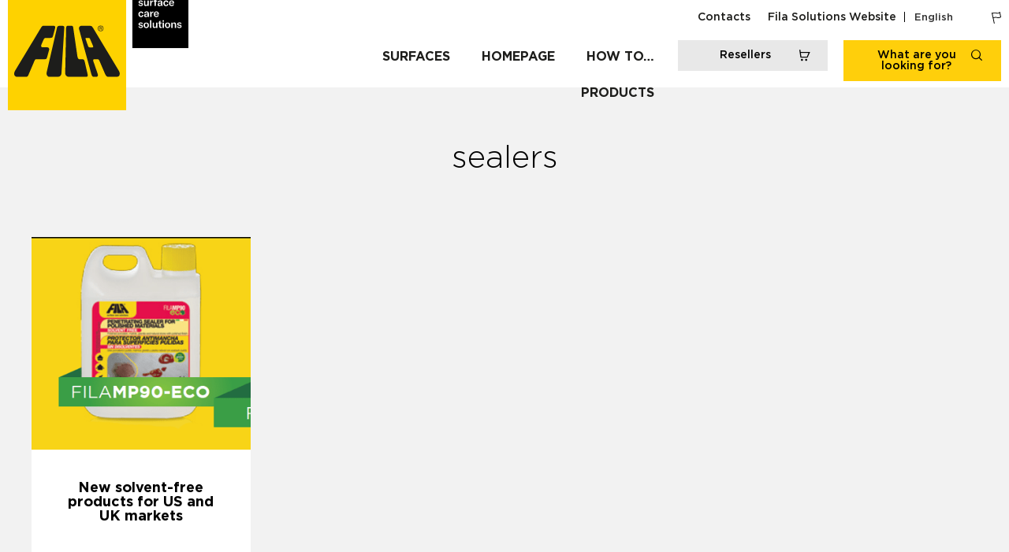

--- FILE ---
content_type: text/html; charset=UTF-8
request_url: https://blog.filasolutions.com/en/tag/sealers/
body_size: 29323
content:
<!DOCTYPE html>
<html dir="ltr" lang="en-GB" prefix="og: https://ogp.me/ns#">
<head><meta charset="UTF-8"><script>if(navigator.userAgent.match(/MSIE|Internet Explorer/i)||navigator.userAgent.match(/Trident\/7\..*?rv:11/i)){var href=document.location.href;if(!href.match(/[?&]nowprocket/)){if(href.indexOf("?")==-1){if(href.indexOf("#")==-1){document.location.href=href+"?nowprocket=1"}else{document.location.href=href.replace("#","?nowprocket=1#")}}else{if(href.indexOf("#")==-1){document.location.href=href+"&nowprocket=1"}else{document.location.href=href.replace("#","&nowprocket=1#")}}}}</script><script>class RocketLazyLoadScripts{constructor(){this.v="1.2.5.1",this.triggerEvents=["keydown","mousedown","mousemove","touchmove","touchstart","touchend","wheel"],this.userEventHandler=this._triggerListener.bind(this),this.touchStartHandler=this._onTouchStart.bind(this),this.touchMoveHandler=this._onTouchMove.bind(this),this.touchEndHandler=this._onTouchEnd.bind(this),this.clickHandler=this._onClick.bind(this),this.interceptedClicks=[],this.interceptedClickListeners=[],this._interceptClickListeners(this),window.addEventListener("pageshow",e=>{this.persisted=e.persisted,this.everythingLoaded&&this._triggerLastFunctions()}),document.addEventListener("DOMContentLoaded",()=>{this._preconnect3rdParties()}),this.delayedScripts={normal:[],async:[],defer:[]},this.trash=[],this.allJQueries=[]}_addUserInteractionListener(e){if(document.hidden){e._triggerListener();return}this.triggerEvents.forEach(t=>window.addEventListener(t,e.userEventHandler,{passive:!0})),window.addEventListener("touchstart",e.touchStartHandler,{passive:!0}),window.addEventListener("mousedown",e.touchStartHandler),document.addEventListener("visibilitychange",e.userEventHandler)}_removeUserInteractionListener(){this.triggerEvents.forEach(e=>window.removeEventListener(e,this.userEventHandler,{passive:!0})),document.removeEventListener("visibilitychange",this.userEventHandler)}_onTouchStart(e){"HTML"!==e.target.tagName&&(window.addEventListener("touchend",this.touchEndHandler),window.addEventListener("mouseup",this.touchEndHandler),window.addEventListener("touchmove",this.touchMoveHandler,{passive:!0}),window.addEventListener("mousemove",this.touchMoveHandler),e.target.addEventListener("click",this.clickHandler),this._disableOtherEventListeners(e.target,!0),this._renameDOMAttribute(e.target,"onclick","rocket-onclick"),this._pendingClickStarted())}_onTouchMove(e){window.removeEventListener("touchend",this.touchEndHandler),window.removeEventListener("mouseup",this.touchEndHandler),window.removeEventListener("touchmove",this.touchMoveHandler,{passive:!0}),window.removeEventListener("mousemove",this.touchMoveHandler),e.target.removeEventListener("click",this.clickHandler),this._disableOtherEventListeners(e.target,!1),this._renameDOMAttribute(e.target,"rocket-onclick","onclick"),this._pendingClickFinished()}_onTouchEnd(){window.removeEventListener("touchend",this.touchEndHandler),window.removeEventListener("mouseup",this.touchEndHandler),window.removeEventListener("touchmove",this.touchMoveHandler,{passive:!0}),window.removeEventListener("mousemove",this.touchMoveHandler)}_onClick(e){e.target.removeEventListener("click",this.clickHandler),this._disableOtherEventListeners(e.target,!1),this._renameDOMAttribute(e.target,"rocket-onclick","onclick"),this.interceptedClicks.push(e),e.preventDefault(),e.stopPropagation(),e.stopImmediatePropagation(),this._pendingClickFinished()}_replayClicks(){window.removeEventListener("touchstart",this.touchStartHandler,{passive:!0}),window.removeEventListener("mousedown",this.touchStartHandler),this.interceptedClicks.forEach(e=>{e.target.dispatchEvent(new MouseEvent("click",{view:e.view,bubbles:!0,cancelable:!0}))})}_interceptClickListeners(e){EventTarget.prototype.addEventListenerBase=EventTarget.prototype.addEventListener,EventTarget.prototype.addEventListener=function(t,i,r){"click"!==t||e.windowLoaded||i===e.clickHandler||e.interceptedClickListeners.push({target:this,func:i,options:r}),(this||window).addEventListenerBase(t,i,r)}}_disableOtherEventListeners(e,t){this.interceptedClickListeners.forEach(i=>{i.target===e&&(t?e.removeEventListener("click",i.func,i.options):e.addEventListener("click",i.func,i.options))}),e.parentNode!==document.documentElement&&this._disableOtherEventListeners(e.parentNode,t)}_waitForPendingClicks(){return new Promise(e=>{this._isClickPending?this._pendingClickFinished=e:e()})}_pendingClickStarted(){this._isClickPending=!0}_pendingClickFinished(){this._isClickPending=!1}_renameDOMAttribute(e,t,i){e.hasAttribute&&e.hasAttribute(t)&&(event.target.setAttribute(i,event.target.getAttribute(t)),event.target.removeAttribute(t))}_triggerListener(){this._removeUserInteractionListener(this),"loading"===document.readyState?document.addEventListener("DOMContentLoaded",this._loadEverythingNow.bind(this)):this._loadEverythingNow()}_preconnect3rdParties(){let e=[];document.querySelectorAll("script[type=rocketlazyloadscript][data-rocket-src]").forEach(t=>{let i=t.getAttribute("data-rocket-src");if(i&&0!==i.indexOf("data:")){0===i.indexOf("//")&&(i=location.protocol+i);try{let r=new URL(i).origin;r!==location.origin&&e.push({src:r,crossOrigin:t.crossOrigin||"module"===t.getAttribute("data-rocket-type")})}catch(n){}}}),e=[...new Map(e.map(e=>[JSON.stringify(e),e])).values()],this._batchInjectResourceHints(e,"preconnect")}async _loadEverythingNow(){this.lastBreath=Date.now(),this._delayEventListeners(this),this._delayJQueryReady(this),this._handleDocumentWrite(),this._registerAllDelayedScripts(),this._preloadAllScripts(),await this._loadScriptsFromList(this.delayedScripts.normal),await this._loadScriptsFromList(this.delayedScripts.defer),await this._loadScriptsFromList(this.delayedScripts.async);try{await this._triggerDOMContentLoaded(),await this._pendingWebpackRequests(this),await this._triggerWindowLoad()}catch(e){console.error(e)}window.dispatchEvent(new Event("rocket-allScriptsLoaded")),this.everythingLoaded=!0,this._waitForPendingClicks().then(()=>{this._replayClicks()}),this._emptyTrash()}_registerAllDelayedScripts(){document.querySelectorAll("script[type=rocketlazyloadscript]").forEach(e=>{e.hasAttribute("data-rocket-src")?e.hasAttribute("async")&&!1!==e.async?this.delayedScripts.async.push(e):e.hasAttribute("defer")&&!1!==e.defer||"module"===e.getAttribute("data-rocket-type")?this.delayedScripts.defer.push(e):this.delayedScripts.normal.push(e):this.delayedScripts.normal.push(e)})}async _transformScript(e){if(await this._littleBreath(),!0===e.noModule&&"noModule"in HTMLScriptElement.prototype){e.setAttribute("data-rocket-status","skipped");return}return new Promise(t=>{let i;function r(){(i||e).setAttribute("data-rocket-status","executed"),t()}try{if(navigator.userAgent.indexOf("Firefox/")>0||""===navigator.vendor)i=document.createElement("script"),[...e.attributes].forEach(e=>{let t=e.nodeName;"type"!==t&&("data-rocket-type"===t&&(t="type"),"data-rocket-src"===t&&(t="src"),i.setAttribute(t,e.nodeValue))}),e.text&&(i.text=e.text),i.hasAttribute("src")?(i.addEventListener("load",r),i.addEventListener("error",function(){i.setAttribute("data-rocket-status","failed"),t()}),setTimeout(()=>{i.isConnected||t()},1)):(i.text=e.text,r()),e.parentNode.replaceChild(i,e);else{let n=e.getAttribute("data-rocket-type"),s=e.getAttribute("data-rocket-src");n?(e.type=n,e.removeAttribute("data-rocket-type")):e.removeAttribute("type"),e.addEventListener("load",r),e.addEventListener("error",function(){e.setAttribute("data-rocket-status","failed"),t()}),s?(e.removeAttribute("data-rocket-src"),e.src=s):e.src="data:text/javascript;base64,"+window.btoa(unescape(encodeURIComponent(e.text)))}}catch(a){e.setAttribute("data-rocket-status","failed"),t()}})}async _loadScriptsFromList(e){let t=e.shift();return t&&t.isConnected?(await this._transformScript(t),this._loadScriptsFromList(e)):Promise.resolve()}_preloadAllScripts(){this._batchInjectResourceHints([...this.delayedScripts.normal,...this.delayedScripts.defer,...this.delayedScripts.async],"preload")}_batchInjectResourceHints(e,t){var i=document.createDocumentFragment();e.forEach(e=>{let r=e.getAttribute&&e.getAttribute("data-rocket-src")||e.src;if(r){let n=document.createElement("link");n.href=r,n.rel=t,"preconnect"!==t&&(n.as="script"),e.getAttribute&&"module"===e.getAttribute("data-rocket-type")&&(n.crossOrigin=!0),e.crossOrigin&&(n.crossOrigin=e.crossOrigin),e.integrity&&(n.integrity=e.integrity),i.appendChild(n),this.trash.push(n)}}),document.head.appendChild(i)}_delayEventListeners(e){let t={};function i(i,r){return t[r].eventsToRewrite.indexOf(i)>=0&&!e.everythingLoaded?"rocket-"+i:i}function r(e,r){var n;!t[n=e]&&(t[n]={originalFunctions:{add:n.addEventListener,remove:n.removeEventListener},eventsToRewrite:[]},n.addEventListener=function(){arguments[0]=i(arguments[0],n),t[n].originalFunctions.add.apply(n,arguments)},n.removeEventListener=function(){arguments[0]=i(arguments[0],n),t[n].originalFunctions.remove.apply(n,arguments)}),t[e].eventsToRewrite.push(r)}function n(t,i){let r=t[i];t[i]=null,Object.defineProperty(t,i,{get:()=>r||function(){},set(n){e.everythingLoaded?r=n:t["rocket"+i]=r=n}})}r(document,"DOMContentLoaded"),r(window,"DOMContentLoaded"),r(window,"load"),r(window,"pageshow"),r(document,"readystatechange"),n(document,"onreadystatechange"),n(window,"onload"),n(window,"onpageshow")}_delayJQueryReady(e){let t;function i(t){return e.everythingLoaded?t:t.split(" ").map(e=>"load"===e||0===e.indexOf("load.")?"rocket-jquery-load":e).join(" ")}function r(r){if(r&&r.fn&&!e.allJQueries.includes(r)){r.fn.ready=r.fn.init.prototype.ready=function(t){return e.domReadyFired?t.bind(document)(r):document.addEventListener("rocket-DOMContentLoaded",()=>t.bind(document)(r)),r([])};let n=r.fn.on;r.fn.on=r.fn.init.prototype.on=function(){return this[0]===window&&("string"==typeof arguments[0]||arguments[0]instanceof String?arguments[0]=i(arguments[0]):"object"==typeof arguments[0]&&Object.keys(arguments[0]).forEach(e=>{let t=arguments[0][e];delete arguments[0][e],arguments[0][i(e)]=t})),n.apply(this,arguments),this},e.allJQueries.push(r)}t=r}r(window.jQuery),Object.defineProperty(window,"jQuery",{get:()=>t,set(e){r(e)}})}async _pendingWebpackRequests(e){let t=document.querySelector("script[data-webpack]");async function i(){return new Promise(e=>{t.addEventListener("load",e),t.addEventListener("error",e)})}t&&(await i(),await e._requestAnimFrame(),await e._pendingWebpackRequests(e))}async _triggerDOMContentLoaded(){this.domReadyFired=!0,await this._littleBreath(),document.dispatchEvent(new Event("rocket-readystatechange")),await this._littleBreath(),document.rocketonreadystatechange&&document.rocketonreadystatechange(),await this._littleBreath(),document.dispatchEvent(new Event("rocket-DOMContentLoaded")),await this._littleBreath(),window.dispatchEvent(new Event("rocket-DOMContentLoaded"))}async _triggerWindowLoad(){await this._littleBreath(),document.dispatchEvent(new Event("rocket-readystatechange")),await this._littleBreath(),document.rocketonreadystatechange&&document.rocketonreadystatechange(),await this._littleBreath(),window.dispatchEvent(new Event("rocket-load")),await this._littleBreath(),window.rocketonload&&window.rocketonload(),await this._littleBreath(),this.allJQueries.forEach(e=>e(window).trigger("rocket-jquery-load")),await this._littleBreath();let e=new Event("rocket-pageshow");e.persisted=this.persisted,window.dispatchEvent(e),await this._littleBreath(),window.rocketonpageshow&&window.rocketonpageshow({persisted:this.persisted}),this.windowLoaded=!0}_triggerLastFunctions(){document.onreadystatechange&&document.onreadystatechange(),window.onload&&window.onload(),window.onpageshow&&window.onpageshow({persisted:this.persisted})}_handleDocumentWrite(){let e=new Map;document.write=document.writeln=function(t){let i=document.currentScript;i||console.error("WPRocket unable to document.write this: "+t);let r=document.createRange(),n=i.parentElement,s=e.get(i);void 0===s&&(s=i.nextSibling,e.set(i,s));let a=document.createDocumentFragment();r.setStart(a,0),a.appendChild(r.createContextualFragment(t)),n.insertBefore(a,s)}}async _littleBreath(){Date.now()-this.lastBreath>45&&(await this._requestAnimFrame(),this.lastBreath=Date.now())}async _requestAnimFrame(){return document.hidden?new Promise(e=>setTimeout(e)):new Promise(e=>requestAnimationFrame(e))}_emptyTrash(){this.trash.forEach(e=>e.remove())}static run(){let e=new RocketLazyLoadScripts;e._addUserInteractionListener(e)}}RocketLazyLoadScripts.run();</script>
	
	<meta name="viewport" content="width=device-width, initial-scale=1.0, viewport-fit=cover" />		<title>sealers | Fila Surface Care Solutions blog</title>
<link rel="alternate" hreflang="en-gb" href="https://blog.filasolutions.com/en/tag/sealers/" />

		<!-- All in One SEO Pro 4.5.8 - aioseo.com -->
		<meta name="robots" content="max-image-preview:large" />
		<meta name="google-site-verification" content="https://blog.filasolutions.com" />
		<meta name="msvalidate.01" content="https://blog.filasolutions.com" />
		<meta name="p:domain_verify" content="https://blog.filasolutions.com" />
		<link rel="canonical" href="https://blog.filasolutions.com/en/tag/sealers/" />
		<meta name="generator" content="All in One SEO Pro (AIOSEO) 4.5.8" />
		<meta property="og:locale" content="en_GB" />
		<meta property="og:site_name" content="Fila Surface Care Solutions blog | consigli e guide pratiche ai trattamenti Fila" />
		<meta property="og:type" content="article" />
		<meta property="og:title" content="sealers | Fila Surface Care Solutions blog" />
		<meta property="og:url" content="https://blog.filasolutions.com/en/tag/sealers/" />
		<meta property="fb:app_id" content="https://blog.filasolutions.com" />
		<meta property="fb:admins" content="https://blog.filasolutions.com" />
		<meta property="og:image" content="https://blog.filasolutions.com/wp-content/uploads/2021/09/logo-fila.svg" />
		<meta property="og:image:secure_url" content="https://blog.filasolutions.com/wp-content/uploads/2021/09/logo-fila.svg" />
		<meta property="article:publisher" content="https://facebook.com/filasolutions/" />
		<meta name="twitter:card" content="summary" />
		<meta name="twitter:title" content="sealers | Fila Surface Care Solutions blog" />
		<meta name="twitter:image" content="https://blog.filasolutions.com/wp-content/uploads/2021/09/logo-fila.svg" />
		<script type="application/ld+json" class="aioseo-schema">
			{"@context":"https:\/\/schema.org","@graph":[{"@type":"BreadcrumbList","@id":"https:\/\/blog.filasolutions.com\/en\/tag\/sealers\/#breadcrumblist","itemListElement":[{"@type":"ListItem","@id":"https:\/\/blog.filasolutions.com\/en\/#listItem","position":1,"name":"Home","item":"https:\/\/blog.filasolutions.com\/en\/","nextItem":"https:\/\/blog.filasolutions.com\/en\/tag\/sealers\/#listItem"},{"@type":"ListItem","@id":"https:\/\/blog.filasolutions.com\/en\/tag\/sealers\/#listItem","position":2,"name":"sealers","previousItem":"https:\/\/blog.filasolutions.com\/en\/#listItem"}]},{"@type":"CollectionPage","@id":"https:\/\/blog.filasolutions.com\/en\/tag\/sealers\/#collectionpage","url":"https:\/\/blog.filasolutions.com\/en\/tag\/sealers\/","name":"sealers | Fila Surface Care Solutions blog","inLanguage":"en-GB","isPartOf":{"@id":"https:\/\/blog.filasolutions.com\/en\/#website"},"breadcrumb":{"@id":"https:\/\/blog.filasolutions.com\/en\/tag\/sealers\/#breadcrumblist"}},{"@type":"Organization","@id":"https:\/\/blog.filasolutions.com\/en\/#organization","name":"FILA Industria Chimica Spa","url":"https:\/\/blog.filasolutions.com\/en\/","logo":{"@type":"ImageObject","url":"https:\/\/blog.filasolutions.com\/wp-content\/uploads\/2021\/09\/logo-fila.svg","@id":"https:\/\/blog.filasolutions.com\/en\/tag\/sealers\/#organizationLogo","width":144,"height":144},"image":{"@id":"https:\/\/blog.filasolutions.com\/en\/#organizationLogo"},"sameAs":["https:\/\/facebook.com\/filasolutions\/","https:\/\/www.instagram.com\/fila_solutions\/","https:\/\/www.pinterest.it\/FilaSurfaceCare\/fila-solutions-universe\/","https:\/\/www.youtube.com\/filasurfacecaresolutions","https:\/\/www.linkedin.com\/company\/fila-industria-chimica-spa\/"],"contactPoint":{"@type":"ContactPoint","telephone":"+390499467300","contactType":"Technical Support"}},{"@type":"WebSite","@id":"https:\/\/blog.filasolutions.com\/en\/#website","url":"https:\/\/blog.filasolutions.com\/en\/","name":"Fila Surface Care Solutions blog","description":"consigli e guide pratiche ai trattamenti Fila","inLanguage":"en-GB","publisher":{"@id":"https:\/\/blog.filasolutions.com\/en\/#organization"}}]}
		</script>
		<!-- All in One SEO Pro -->

<link rel='dns-prefetch' href='//a.omappapi.com' />

<link rel="alternate" type="application/rss+xml" title="Fila Surface Care Solutions blog &raquo; Feed" href="https://blog.filasolutions.com/en/feed/" />
<link rel="alternate" type="application/rss+xml" title="Fila Surface Care Solutions blog &raquo; Comments Feed" href="https://blog.filasolutions.com/en/comments/feed/" />
<link rel="alternate" type="application/rss+xml" title="Fila Surface Care Solutions blog &raquo; sealers Tag Feed" href="https://blog.filasolutions.com/en/tag/sealers/feed/" />
		<!-- This site uses the Google Analytics by MonsterInsights plugin v9.10.1 - Using Analytics tracking - https://www.monsterinsights.com/ -->
							<script type="rocketlazyloadscript" data-rocket-src="//www.googletagmanager.com/gtag/js?id=G-GNHKD9B6W3"  data-cfasync="false" data-wpfc-render="false" data-rocket-type="text/javascript" async></script>
			<script type="rocketlazyloadscript" data-cfasync="false" data-wpfc-render="false" data-rocket-type="text/javascript">
				var mi_version = '9.10.1';
				var mi_track_user = true;
				var mi_no_track_reason = '';
								var MonsterInsightsDefaultLocations = {"page_location":"https:\/\/blog.filasolutions.com\/en\/tag\/sealers\/"};
								if ( typeof MonsterInsightsPrivacyGuardFilter === 'function' ) {
					var MonsterInsightsLocations = (typeof MonsterInsightsExcludeQuery === 'object') ? MonsterInsightsPrivacyGuardFilter( MonsterInsightsExcludeQuery ) : MonsterInsightsPrivacyGuardFilter( MonsterInsightsDefaultLocations );
				} else {
					var MonsterInsightsLocations = (typeof MonsterInsightsExcludeQuery === 'object') ? MonsterInsightsExcludeQuery : MonsterInsightsDefaultLocations;
				}

								var disableStrs = [
										'ga-disable-G-GNHKD9B6W3',
									];

				/* Function to detect opted out users */
				function __gtagTrackerIsOptedOut() {
					for (var index = 0; index < disableStrs.length; index++) {
						if (document.cookie.indexOf(disableStrs[index] + '=true') > -1) {
							return true;
						}
					}

					return false;
				}

				/* Disable tracking if the opt-out cookie exists. */
				if (__gtagTrackerIsOptedOut()) {
					for (var index = 0; index < disableStrs.length; index++) {
						window[disableStrs[index]] = true;
					}
				}

				/* Opt-out function */
				function __gtagTrackerOptout() {
					for (var index = 0; index < disableStrs.length; index++) {
						document.cookie = disableStrs[index] + '=true; expires=Thu, 31 Dec 2099 23:59:59 UTC; path=/';
						window[disableStrs[index]] = true;
					}
				}

				if ('undefined' === typeof gaOptout) {
					function gaOptout() {
						__gtagTrackerOptout();
					}
				}
								window.dataLayer = window.dataLayer || [];

				window.MonsterInsightsDualTracker = {
					helpers: {},
					trackers: {},
				};
				if (mi_track_user) {
					function __gtagDataLayer() {
						dataLayer.push(arguments);
					}

					function __gtagTracker(type, name, parameters) {
						if (!parameters) {
							parameters = {};
						}

						if (parameters.send_to) {
							__gtagDataLayer.apply(null, arguments);
							return;
						}

						if (type === 'event') {
														parameters.send_to = monsterinsights_frontend.v4_id;
							var hookName = name;
							if (typeof parameters['event_category'] !== 'undefined') {
								hookName = parameters['event_category'] + ':' + name;
							}

							if (typeof MonsterInsightsDualTracker.trackers[hookName] !== 'undefined') {
								MonsterInsightsDualTracker.trackers[hookName](parameters);
							} else {
								__gtagDataLayer('event', name, parameters);
							}
							
						} else {
							__gtagDataLayer.apply(null, arguments);
						}
					}

					__gtagTracker('js', new Date());
					__gtagTracker('set', {
						'developer_id.dZGIzZG': true,
											});
					if ( MonsterInsightsLocations.page_location ) {
						__gtagTracker('set', MonsterInsightsLocations);
					}
										__gtagTracker('config', 'G-GNHKD9B6W3', {"forceSSL":"true","link_attribution":"true"} );
										window.gtag = __gtagTracker;										(function () {
						/* https://developers.google.com/analytics/devguides/collection/analyticsjs/ */
						/* ga and __gaTracker compatibility shim. */
						var noopfn = function () {
							return null;
						};
						var newtracker = function () {
							return new Tracker();
						};
						var Tracker = function () {
							return null;
						};
						var p = Tracker.prototype;
						p.get = noopfn;
						p.set = noopfn;
						p.send = function () {
							var args = Array.prototype.slice.call(arguments);
							args.unshift('send');
							__gaTracker.apply(null, args);
						};
						var __gaTracker = function () {
							var len = arguments.length;
							if (len === 0) {
								return;
							}
							var f = arguments[len - 1];
							if (typeof f !== 'object' || f === null || typeof f.hitCallback !== 'function') {
								if ('send' === arguments[0]) {
									var hitConverted, hitObject = false, action;
									if ('event' === arguments[1]) {
										if ('undefined' !== typeof arguments[3]) {
											hitObject = {
												'eventAction': arguments[3],
												'eventCategory': arguments[2],
												'eventLabel': arguments[4],
												'value': arguments[5] ? arguments[5] : 1,
											}
										}
									}
									if ('pageview' === arguments[1]) {
										if ('undefined' !== typeof arguments[2]) {
											hitObject = {
												'eventAction': 'page_view',
												'page_path': arguments[2],
											}
										}
									}
									if (typeof arguments[2] === 'object') {
										hitObject = arguments[2];
									}
									if (typeof arguments[5] === 'object') {
										Object.assign(hitObject, arguments[5]);
									}
									if ('undefined' !== typeof arguments[1].hitType) {
										hitObject = arguments[1];
										if ('pageview' === hitObject.hitType) {
											hitObject.eventAction = 'page_view';
										}
									}
									if (hitObject) {
										action = 'timing' === arguments[1].hitType ? 'timing_complete' : hitObject.eventAction;
										hitConverted = mapArgs(hitObject);
										__gtagTracker('event', action, hitConverted);
									}
								}
								return;
							}

							function mapArgs(args) {
								var arg, hit = {};
								var gaMap = {
									'eventCategory': 'event_category',
									'eventAction': 'event_action',
									'eventLabel': 'event_label',
									'eventValue': 'event_value',
									'nonInteraction': 'non_interaction',
									'timingCategory': 'event_category',
									'timingVar': 'name',
									'timingValue': 'value',
									'timingLabel': 'event_label',
									'page': 'page_path',
									'location': 'page_location',
									'title': 'page_title',
									'referrer' : 'page_referrer',
								};
								for (arg in args) {
																		if (!(!args.hasOwnProperty(arg) || !gaMap.hasOwnProperty(arg))) {
										hit[gaMap[arg]] = args[arg];
									} else {
										hit[arg] = args[arg];
									}
								}
								return hit;
							}

							try {
								f.hitCallback();
							} catch (ex) {
							}
						};
						__gaTracker.create = newtracker;
						__gaTracker.getByName = newtracker;
						__gaTracker.getAll = function () {
							return [];
						};
						__gaTracker.remove = noopfn;
						__gaTracker.loaded = true;
						window['__gaTracker'] = __gaTracker;
					})();
									} else {
										console.log("");
					(function () {
						function __gtagTracker() {
							return null;
						}

						window['__gtagTracker'] = __gtagTracker;
						window['gtag'] = __gtagTracker;
					})();
									}
			</script>
							<!-- / Google Analytics by MonsterInsights -->
		<link data-minify="1" rel='stylesheet' id='dashicons-css' href='https://blog.filasolutions.com/wp-content/cache/min/1/wp-includes/css/dashicons.min.css?ver=1737721266' type='text/css' media='all' />
<link data-minify="1" rel='stylesheet' id='post-views-counter-frontend-css' href='https://blog.filasolutions.com/wp-content/cache/min/1/wp-content/plugins/post-views-counter/css/frontend.css?ver=1766200544' type='text/css' media='all' />
<link rel='stylesheet' id='sbi_styles-css' href='https://blog.filasolutions.com/wp-content/plugins/instagram-feed/css/sbi-styles.min.css?ver=6.2.8' type='text/css' media='all' />
<link rel='stylesheet' id='wp-block-library-css' href='https://blog.filasolutions.com/wp-includes/css/dist/block-library/style.min.css?ver=2ddb56444f9f47b46e0b3fd2ef2db76a' type='text/css' media='all' />
<style id='classic-theme-styles-inline-css' type='text/css'>
/*! This file is auto-generated */
.wp-block-button__link{color:#fff;background-color:#32373c;border-radius:9999px;box-shadow:none;text-decoration:none;padding:calc(.667em + 2px) calc(1.333em + 2px);font-size:1.125em}.wp-block-file__button{background:#32373c;color:#fff;text-decoration:none}
</style>
<style id='global-styles-inline-css' type='text/css'>
body{--wp--preset--color--black: #000000;--wp--preset--color--cyan-bluish-gray: #abb8c3;--wp--preset--color--white: #ffffff;--wp--preset--color--pale-pink: #f78da7;--wp--preset--color--vivid-red: #cf2e2e;--wp--preset--color--luminous-vivid-orange: #ff6900;--wp--preset--color--luminous-vivid-amber: #fcb900;--wp--preset--color--light-green-cyan: #7bdcb5;--wp--preset--color--vivid-green-cyan: #00d084;--wp--preset--color--pale-cyan-blue: #8ed1fc;--wp--preset--color--vivid-cyan-blue: #0693e3;--wp--preset--color--vivid-purple: #9b51e0;--wp--preset--gradient--vivid-cyan-blue-to-vivid-purple: linear-gradient(135deg,rgba(6,147,227,1) 0%,rgb(155,81,224) 100%);--wp--preset--gradient--light-green-cyan-to-vivid-green-cyan: linear-gradient(135deg,rgb(122,220,180) 0%,rgb(0,208,130) 100%);--wp--preset--gradient--luminous-vivid-amber-to-luminous-vivid-orange: linear-gradient(135deg,rgba(252,185,0,1) 0%,rgba(255,105,0,1) 100%);--wp--preset--gradient--luminous-vivid-orange-to-vivid-red: linear-gradient(135deg,rgba(255,105,0,1) 0%,rgb(207,46,46) 100%);--wp--preset--gradient--very-light-gray-to-cyan-bluish-gray: linear-gradient(135deg,rgb(238,238,238) 0%,rgb(169,184,195) 100%);--wp--preset--gradient--cool-to-warm-spectrum: linear-gradient(135deg,rgb(74,234,220) 0%,rgb(151,120,209) 20%,rgb(207,42,186) 40%,rgb(238,44,130) 60%,rgb(251,105,98) 80%,rgb(254,248,76) 100%);--wp--preset--gradient--blush-light-purple: linear-gradient(135deg,rgb(255,206,236) 0%,rgb(152,150,240) 100%);--wp--preset--gradient--blush-bordeaux: linear-gradient(135deg,rgb(254,205,165) 0%,rgb(254,45,45) 50%,rgb(107,0,62) 100%);--wp--preset--gradient--luminous-dusk: linear-gradient(135deg,rgb(255,203,112) 0%,rgb(199,81,192) 50%,rgb(65,88,208) 100%);--wp--preset--gradient--pale-ocean: linear-gradient(135deg,rgb(255,245,203) 0%,rgb(182,227,212) 50%,rgb(51,167,181) 100%);--wp--preset--gradient--electric-grass: linear-gradient(135deg,rgb(202,248,128) 0%,rgb(113,206,126) 100%);--wp--preset--gradient--midnight: linear-gradient(135deg,rgb(2,3,129) 0%,rgb(40,116,252) 100%);--wp--preset--font-size--small: 13px;--wp--preset--font-size--medium: 20px;--wp--preset--font-size--large: 36px;--wp--preset--font-size--x-large: 42px;--wp--preset--spacing--20: 0.44rem;--wp--preset--spacing--30: 0.67rem;--wp--preset--spacing--40: 1rem;--wp--preset--spacing--50: 1.5rem;--wp--preset--spacing--60: 2.25rem;--wp--preset--spacing--70: 3.38rem;--wp--preset--spacing--80: 5.06rem;--wp--preset--shadow--natural: 6px 6px 9px rgba(0, 0, 0, 0.2);--wp--preset--shadow--deep: 12px 12px 50px rgba(0, 0, 0, 0.4);--wp--preset--shadow--sharp: 6px 6px 0px rgba(0, 0, 0, 0.2);--wp--preset--shadow--outlined: 6px 6px 0px -3px rgba(255, 255, 255, 1), 6px 6px rgba(0, 0, 0, 1);--wp--preset--shadow--crisp: 6px 6px 0px rgba(0, 0, 0, 1);}:where(.is-layout-flex){gap: 0.5em;}:where(.is-layout-grid){gap: 0.5em;}body .is-layout-flow > .alignleft{float: left;margin-inline-start: 0;margin-inline-end: 2em;}body .is-layout-flow > .alignright{float: right;margin-inline-start: 2em;margin-inline-end: 0;}body .is-layout-flow > .aligncenter{margin-left: auto !important;margin-right: auto !important;}body .is-layout-constrained > .alignleft{float: left;margin-inline-start: 0;margin-inline-end: 2em;}body .is-layout-constrained > .alignright{float: right;margin-inline-start: 2em;margin-inline-end: 0;}body .is-layout-constrained > .aligncenter{margin-left: auto !important;margin-right: auto !important;}body .is-layout-constrained > :where(:not(.alignleft):not(.alignright):not(.alignfull)){max-width: var(--wp--style--global--content-size);margin-left: auto !important;margin-right: auto !important;}body .is-layout-constrained > .alignwide{max-width: var(--wp--style--global--wide-size);}body .is-layout-flex{display: flex;}body .is-layout-flex{flex-wrap: wrap;align-items: center;}body .is-layout-flex > *{margin: 0;}body .is-layout-grid{display: grid;}body .is-layout-grid > *{margin: 0;}:where(.wp-block-columns.is-layout-flex){gap: 2em;}:where(.wp-block-columns.is-layout-grid){gap: 2em;}:where(.wp-block-post-template.is-layout-flex){gap: 1.25em;}:where(.wp-block-post-template.is-layout-grid){gap: 1.25em;}.has-black-color{color: var(--wp--preset--color--black) !important;}.has-cyan-bluish-gray-color{color: var(--wp--preset--color--cyan-bluish-gray) !important;}.has-white-color{color: var(--wp--preset--color--white) !important;}.has-pale-pink-color{color: var(--wp--preset--color--pale-pink) !important;}.has-vivid-red-color{color: var(--wp--preset--color--vivid-red) !important;}.has-luminous-vivid-orange-color{color: var(--wp--preset--color--luminous-vivid-orange) !important;}.has-luminous-vivid-amber-color{color: var(--wp--preset--color--luminous-vivid-amber) !important;}.has-light-green-cyan-color{color: var(--wp--preset--color--light-green-cyan) !important;}.has-vivid-green-cyan-color{color: var(--wp--preset--color--vivid-green-cyan) !important;}.has-pale-cyan-blue-color{color: var(--wp--preset--color--pale-cyan-blue) !important;}.has-vivid-cyan-blue-color{color: var(--wp--preset--color--vivid-cyan-blue) !important;}.has-vivid-purple-color{color: var(--wp--preset--color--vivid-purple) !important;}.has-black-background-color{background-color: var(--wp--preset--color--black) !important;}.has-cyan-bluish-gray-background-color{background-color: var(--wp--preset--color--cyan-bluish-gray) !important;}.has-white-background-color{background-color: var(--wp--preset--color--white) !important;}.has-pale-pink-background-color{background-color: var(--wp--preset--color--pale-pink) !important;}.has-vivid-red-background-color{background-color: var(--wp--preset--color--vivid-red) !important;}.has-luminous-vivid-orange-background-color{background-color: var(--wp--preset--color--luminous-vivid-orange) !important;}.has-luminous-vivid-amber-background-color{background-color: var(--wp--preset--color--luminous-vivid-amber) !important;}.has-light-green-cyan-background-color{background-color: var(--wp--preset--color--light-green-cyan) !important;}.has-vivid-green-cyan-background-color{background-color: var(--wp--preset--color--vivid-green-cyan) !important;}.has-pale-cyan-blue-background-color{background-color: var(--wp--preset--color--pale-cyan-blue) !important;}.has-vivid-cyan-blue-background-color{background-color: var(--wp--preset--color--vivid-cyan-blue) !important;}.has-vivid-purple-background-color{background-color: var(--wp--preset--color--vivid-purple) !important;}.has-black-border-color{border-color: var(--wp--preset--color--black) !important;}.has-cyan-bluish-gray-border-color{border-color: var(--wp--preset--color--cyan-bluish-gray) !important;}.has-white-border-color{border-color: var(--wp--preset--color--white) !important;}.has-pale-pink-border-color{border-color: var(--wp--preset--color--pale-pink) !important;}.has-vivid-red-border-color{border-color: var(--wp--preset--color--vivid-red) !important;}.has-luminous-vivid-orange-border-color{border-color: var(--wp--preset--color--luminous-vivid-orange) !important;}.has-luminous-vivid-amber-border-color{border-color: var(--wp--preset--color--luminous-vivid-amber) !important;}.has-light-green-cyan-border-color{border-color: var(--wp--preset--color--light-green-cyan) !important;}.has-vivid-green-cyan-border-color{border-color: var(--wp--preset--color--vivid-green-cyan) !important;}.has-pale-cyan-blue-border-color{border-color: var(--wp--preset--color--pale-cyan-blue) !important;}.has-vivid-cyan-blue-border-color{border-color: var(--wp--preset--color--vivid-cyan-blue) !important;}.has-vivid-purple-border-color{border-color: var(--wp--preset--color--vivid-purple) !important;}.has-vivid-cyan-blue-to-vivid-purple-gradient-background{background: var(--wp--preset--gradient--vivid-cyan-blue-to-vivid-purple) !important;}.has-light-green-cyan-to-vivid-green-cyan-gradient-background{background: var(--wp--preset--gradient--light-green-cyan-to-vivid-green-cyan) !important;}.has-luminous-vivid-amber-to-luminous-vivid-orange-gradient-background{background: var(--wp--preset--gradient--luminous-vivid-amber-to-luminous-vivid-orange) !important;}.has-luminous-vivid-orange-to-vivid-red-gradient-background{background: var(--wp--preset--gradient--luminous-vivid-orange-to-vivid-red) !important;}.has-very-light-gray-to-cyan-bluish-gray-gradient-background{background: var(--wp--preset--gradient--very-light-gray-to-cyan-bluish-gray) !important;}.has-cool-to-warm-spectrum-gradient-background{background: var(--wp--preset--gradient--cool-to-warm-spectrum) !important;}.has-blush-light-purple-gradient-background{background: var(--wp--preset--gradient--blush-light-purple) !important;}.has-blush-bordeaux-gradient-background{background: var(--wp--preset--gradient--blush-bordeaux) !important;}.has-luminous-dusk-gradient-background{background: var(--wp--preset--gradient--luminous-dusk) !important;}.has-pale-ocean-gradient-background{background: var(--wp--preset--gradient--pale-ocean) !important;}.has-electric-grass-gradient-background{background: var(--wp--preset--gradient--electric-grass) !important;}.has-midnight-gradient-background{background: var(--wp--preset--gradient--midnight) !important;}.has-small-font-size{font-size: var(--wp--preset--font-size--small) !important;}.has-medium-font-size{font-size: var(--wp--preset--font-size--medium) !important;}.has-large-font-size{font-size: var(--wp--preset--font-size--large) !important;}.has-x-large-font-size{font-size: var(--wp--preset--font-size--x-large) !important;}
.wp-block-navigation a:where(:not(.wp-element-button)){color: inherit;}
:where(.wp-block-post-template.is-layout-flex){gap: 1.25em;}:where(.wp-block-post-template.is-layout-grid){gap: 1.25em;}
:where(.wp-block-columns.is-layout-flex){gap: 2em;}:where(.wp-block-columns.is-layout-grid){gap: 2em;}
.wp-block-pullquote{font-size: 1.5em;line-height: 1.6;}
</style>
<link data-minify="1" rel='stylesheet' id='gdprcf7-workup-css' href='https://blog.filasolutions.com/wp-content/cache/min/1/wp-content/mu-plugins/workup-settings/CF7/legal/assets/cf7privacy.css?ver=1737721266' type='text/css' media='all' />
<link rel='stylesheet' id='wpml-legacy-dropdown-click-0-css' href='https://blog.filasolutions.com/wp-content/plugins/sitepress-multilingual-cms/templates/language-switchers/legacy-dropdown-click/style.min.css?ver=1' type='text/css' media='all' />
<style id='wpml-legacy-dropdown-click-0-inline-css' type='text/css'>
.wpml-ls-statics-shortcode_actions, .wpml-ls-statics-shortcode_actions .wpml-ls-sub-menu, .wpml-ls-statics-shortcode_actions a {border-color:#ffffff;}.wpml-ls-statics-shortcode_actions a, .wpml-ls-statics-shortcode_actions .wpml-ls-sub-menu a, .wpml-ls-statics-shortcode_actions .wpml-ls-sub-menu a:link, .wpml-ls-statics-shortcode_actions li:not(.wpml-ls-current-language) .wpml-ls-link, .wpml-ls-statics-shortcode_actions li:not(.wpml-ls-current-language) .wpml-ls-link:link {color:#444444;background-color:#ffffff;}.wpml-ls-statics-shortcode_actions a, .wpml-ls-statics-shortcode_actions .wpml-ls-sub-menu a:hover,.wpml-ls-statics-shortcode_actions .wpml-ls-sub-menu a:focus, .wpml-ls-statics-shortcode_actions .wpml-ls-sub-menu a:link:hover, .wpml-ls-statics-shortcode_actions .wpml-ls-sub-menu a:link:focus {color:#000000;background-color:#eeeeee;}.wpml-ls-statics-shortcode_actions .wpml-ls-current-language > a {color:#444444;background-color:#ffffff;}.wpml-ls-statics-shortcode_actions .wpml-ls-current-language:hover>a, .wpml-ls-statics-shortcode_actions .wpml-ls-current-language>a:focus {color:#000000;background-color:#eeeeee;}
</style>
<link rel='stylesheet' id='wpml-menu-item-0-css' href='https://blog.filasolutions.com/wp-content/plugins/sitepress-multilingual-cms/templates/language-switchers/menu-item/style.min.css?ver=1' type='text/css' media='all' />
<link data-minify="1" rel='stylesheet' id='fila_style-css' href='https://blog.filasolutions.com/wp-content/cache/min/1/wp-content/themes/fila/style.css?ver=1737721266' type='text/css' media='all' />
<link data-minify="1" rel='stylesheet' id='fila-css' href='https://blog.filasolutions.com/wp-content/cache/min/1/wp-content/themes/fila/assets/dist/css/main.css?ver=1737721266' type='text/css' media='all' />
<link rel='stylesheet' id='elementor-lazyload-css' href='https://blog.filasolutions.com/wp-content/plugins/elementor/assets/css/modules/lazyload/frontend.min.css?ver=3.20.1' type='text/css' media='all' />
<link data-minify="1" rel='stylesheet' id='elementor-icons-css' href='https://blog.filasolutions.com/wp-content/cache/min/1/wp-content/plugins/elementor/assets/lib/eicons/css/elementor-icons.min.css?ver=1737721266' type='text/css' media='all' />
<link rel='stylesheet' id='elementor-frontend-css' href='https://blog.filasolutions.com/wp-content/plugins/elementor/assets/css/frontend-lite.min.css?ver=3.20.1' type='text/css' media='all' />
<link data-minify="1" rel='stylesheet' id='swiper-css' href='https://blog.filasolutions.com/wp-content/cache/min/1/wp-content/plugins/elementor/assets/lib/swiper/v8/css/swiper.min.css?ver=1737721266' type='text/css' media='all' />
<link rel='stylesheet' id='elementor-post-19608-css' href='https://blog.filasolutions.com/wp-content/uploads/elementor/css/post-19608.css?ver=1728571663' type='text/css' media='all' />
<link rel='stylesheet' id='elementor-pro-css' href='https://blog.filasolutions.com/wp-content/plugins/elementor-pro/assets/css/frontend-lite.min.css?ver=3.19.3' type='text/css' media='all' />
<link data-minify="1" rel='stylesheet' id='font-awesome-5-all-css' href='https://blog.filasolutions.com/wp-content/cache/min/1/wp-content/plugins/elementor/assets/lib/font-awesome/css/all.min.css?ver=1737721266' type='text/css' media='all' />
<link rel='stylesheet' id='font-awesome-4-shim-css' href='https://blog.filasolutions.com/wp-content/plugins/elementor/assets/lib/font-awesome/css/v4-shims.min.css?ver=3.20.1' type='text/css' media='all' />
<link rel='stylesheet' id='elementor-global-css' href='https://blog.filasolutions.com/wp-content/uploads/elementor/css/global.css?ver=1728571664' type='text/css' media='all' />
<link rel='stylesheet' id='elementor-post-20549-css' href='https://blog.filasolutions.com/wp-content/uploads/elementor/css/post-20549.css?ver=1728571716' type='text/css' media='all' />
<link rel='stylesheet' id='elementor-post-20429-css' href='https://blog.filasolutions.com/wp-content/uploads/elementor/css/post-20429.css?ver=1728571716' type='text/css' media='all' />
<link rel='stylesheet' id='elementor-post-20393-css' href='https://blog.filasolutions.com/wp-content/uploads/elementor/css/post-20393.css?ver=1728571716' type='text/css' media='all' />
<link rel='stylesheet' id='elementor-post-20501-css' href='https://blog.filasolutions.com/wp-content/uploads/elementor/css/post-20501.css?ver=1728571716' type='text/css' media='all' />
<link rel='stylesheet' id='tablepress-default-css' href='https://blog.filasolutions.com/wp-content/tablepress-combined.min.css?ver=43' type='text/css' media='all' />
<link data-minify="1" rel='stylesheet' id='ecs-styles-css' href='https://blog.filasolutions.com/wp-content/cache/min/1/wp-content/plugins/ele-custom-skin/assets/css/ecs-style.css?ver=1737721266' type='text/css' media='all' />
<link rel='stylesheet' id='elementor-post-19657-css' href='https://blog.filasolutions.com/wp-content/uploads/elementor/css/post-19657.css?ver=1706715970' type='text/css' media='all' />
<link rel='stylesheet' id='elementor-post-20483-css' href='https://blog.filasolutions.com/wp-content/uploads/elementor/css/post-20483.css?ver=1632248985' type='text/css' media='all' />
<link rel='stylesheet' id='elementor-post-20484-css' href='https://blog.filasolutions.com/wp-content/uploads/elementor/css/post-20484.css?ver=1632249000' type='text/css' media='all' />
<link rel='stylesheet' id='elementor-post-20485-css' href='https://blog.filasolutions.com/wp-content/uploads/elementor/css/post-20485.css?ver=1632249018' type='text/css' media='all' />
<link rel='stylesheet' id='elementor-post-20486-css' href='https://blog.filasolutions.com/wp-content/uploads/elementor/css/post-20486.css?ver=1632249035' type='text/css' media='all' />
<link rel='stylesheet' id='elementor-post-20487-css' href='https://blog.filasolutions.com/wp-content/uploads/elementor/css/post-20487.css?ver=1632249051' type='text/css' media='all' />
<link rel='stylesheet' id='elementor-post-20488-css' href='https://blog.filasolutions.com/wp-content/uploads/elementor/css/post-20488.css?ver=1632249064' type='text/css' media='all' />
<link rel='stylesheet' id='elementor-post-26981-css' href='https://blog.filasolutions.com/wp-content/uploads/elementor/css/post-26981.css?ver=1706715970' type='text/css' media='all' />
<style id='rocket-lazyload-inline-css' type='text/css'>
.rll-youtube-player{position:relative;padding-bottom:56.23%;height:0;overflow:hidden;max-width:100%;}.rll-youtube-player:focus-within{outline: 2px solid currentColor;outline-offset: 5px;}.rll-youtube-player iframe{position:absolute;top:0;left:0;width:100%;height:100%;z-index:100;background:0 0}.rll-youtube-player img{bottom:0;display:block;left:0;margin:auto;max-width:100%;width:100%;position:absolute;right:0;top:0;border:none;height:auto;-webkit-transition:.4s all;-moz-transition:.4s all;transition:.4s all}.rll-youtube-player img:hover{-webkit-filter:brightness(75%)}.rll-youtube-player .play{height:100%;width:100%;left:0;top:0;position:absolute;background:url(https://blog.filasolutions.com/wp-content/plugins/wp-rocket/assets/img/youtube.png) no-repeat center;background-color: transparent !important;cursor:pointer;border:none;}
</style>
<link rel='stylesheet' id='elementor-icons-shared-0-css' href='https://blog.filasolutions.com/wp-content/plugins/elementor/assets/lib/font-awesome/css/fontawesome.min.css?ver=5.15.3' type='text/css' media='all' />
<link data-minify="1" rel='stylesheet' id='elementor-icons-fa-solid-css' href='https://blog.filasolutions.com/wp-content/cache/min/1/wp-content/plugins/elementor/assets/lib/font-awesome/css/solid.min.css?ver=1737721266' type='text/css' media='all' />
<link data-minify="1" rel='stylesheet' id='elementor-icons-fila-css' href='https://blog.filasolutions.com/wp-content/cache/min/1/wp-content/uploads/elementor/custom-icons/fila-3/css/fila.css?ver=1737721266' type='text/css' media='all' />
<link data-minify="1" rel='stylesheet' id='elementor-icons-fa-brands-css' href='https://blog.filasolutions.com/wp-content/cache/min/1/wp-content/plugins/elementor/assets/lib/font-awesome/css/brands.min.css?ver=1737721266' type='text/css' media='all' />
<script type="text/javascript" id="wpml-cookie-js-extra">
/* <![CDATA[ */
var wpml_cookies = {"wp-wpml_current_language":{"value":"en","expires":1,"path":"\/"}};
var wpml_cookies = {"wp-wpml_current_language":{"value":"en","expires":1,"path":"\/"}};
/* ]]> */
</script>
<script type="rocketlazyloadscript" data-minify="1" data-rocket-type="text/javascript" data-rocket-src="https://blog.filasolutions.com/wp-content/cache/min/1/wp-content/plugins/sitepress-multilingual-cms/res/js/cookies/language-cookie.js?ver=1737721266" id="wpml-cookie-js" defer="defer" data-wp-strategy="defer"></script>
<script type="rocketlazyloadscript" data-rocket-type="text/javascript" data-rocket-src="https://blog.filasolutions.com/wp-content/plugins/google-analytics-for-wordpress/assets/js/frontend-gtag.min.js?ver=9.10.1" id="monsterinsights-frontend-script-js" async="async" data-wp-strategy="async"></script>
<script data-cfasync="false" data-wpfc-render="false" type="text/javascript" id='monsterinsights-frontend-script-js-extra'>/* <![CDATA[ */
var monsterinsights_frontend = {"js_events_tracking":"true","download_extensions":"doc,pdf,ppt,zip,xls,docx,pptx,xlsx,jpg,png","inbound_paths":"[{\"path\":\"\\\/go\\\/\",\"label\":\"affiliate\"},{\"path\":\"\\\/recommend\\\/\",\"label\":\"affiliate\"}]","home_url":"https:\/\/blog.filasolutions.com\/en\/","hash_tracking":"false","v4_id":"G-GNHKD9B6W3"};/* ]]> */
</script>
<script type="rocketlazyloadscript" data-rocket-type="text/javascript" data-rocket-src="https://blog.filasolutions.com/wp-includes/js/jquery/jquery.min.js?ver=3.7.1" id="jquery-core-js" defer></script>
<script type="rocketlazyloadscript" data-rocket-type="text/javascript" data-rocket-src="https://blog.filasolutions.com/wp-content/plugins/sitepress-multilingual-cms/templates/language-switchers/legacy-dropdown-click/script.min.js?ver=1" id="wpml-legacy-dropdown-click-0-js" defer></script>
<script type="text/javascript" id="wp-statistics-tracker-js-extra">
/* <![CDATA[ */
var WP_Statistics_Tracker_Object = {"hitRequestUrl":"https:\/\/blog.filasolutions.com\/en\/wp-json\/wp-statistics\/v2\/hit?wp_statistics_hit_rest=yes&track_all=1&current_page_type=post_tag&current_page_id=320&search_query&page_uri=aHR0cDovL3RhZy9zZWFsZXJzLw=","keepOnlineRequestUrl":"https:\/\/blog.filasolutions.com\/en\/wp-json\/wp-statistics\/v2\/online?wp_statistics_hit_rest=yes&track_all=1&current_page_type=post_tag&current_page_id=320&search_query&page_uri=aHR0cDovL3RhZy9zZWFsZXJzLw=","option":{"dntEnabled":false,"cacheCompatibility":"1"}};
/* ]]> */
</script>
<script type="rocketlazyloadscript" data-minify="1" data-rocket-type="text/javascript" data-rocket-src="https://blog.filasolutions.com/wp-content/cache/min/1/wp-content/plugins/wp-statistics/assets/js/tracker.js?ver=1737721266" id="wp-statistics-tracker-js" defer></script>
<script type="rocketlazyloadscript" data-rocket-type="text/javascript" data-rocket-src="https://blog.filasolutions.com/wp-content/plugins/elementor/assets/lib/font-awesome/js/v4-shims.min.js?ver=3.20.1" id="font-awesome-4-shim-js" defer></script>
<script type="text/javascript" id="ecs_ajax_load-js-extra">
/* <![CDATA[ */
var ecs_ajax_params = {"ajaxurl":"https:\/\/blog.filasolutions.com\/wp-admin\/admin-ajax.php","posts":"{\"tag\":\"sealers\",\"error\":\"\",\"m\":\"\",\"p\":0,\"post_parent\":\"\",\"subpost\":\"\",\"subpost_id\":\"\",\"attachment\":\"\",\"attachment_id\":0,\"name\":\"\",\"pagename\":\"\",\"page_id\":0,\"second\":\"\",\"minute\":\"\",\"hour\":\"\",\"day\":0,\"monthnum\":0,\"year\":0,\"w\":0,\"category_name\":\"\",\"cat\":\"\",\"tag_id\":320,\"author\":\"\",\"author_name\":\"\",\"feed\":\"\",\"tb\":\"\",\"paged\":0,\"meta_key\":\"\",\"meta_value\":\"\",\"preview\":\"\",\"s\":\"\",\"sentence\":\"\",\"title\":\"\",\"fields\":\"\",\"menu_order\":\"\",\"embed\":\"\",\"category__in\":[],\"category__not_in\":[],\"category__and\":[],\"post__in\":[],\"post__not_in\":[],\"post_name__in\":[],\"tag__in\":[],\"tag__not_in\":[],\"tag__and\":[],\"tag_slug__in\":[\"sealers\"],\"tag_slug__and\":[],\"post_parent__in\":[],\"post_parent__not_in\":[],\"author__in\":[],\"author__not_in\":[],\"search_columns\":[],\"meta_query\":[],\"post_type\":[\"post\"],\"ignore_sticky_posts\":false,\"suppress_filters\":false,\"cache_results\":true,\"update_post_term_cache\":true,\"update_menu_item_cache\":false,\"lazy_load_term_meta\":true,\"update_post_meta_cache\":true,\"posts_per_page\":12,\"nopaging\":false,\"comments_per_page\":\"5\",\"no_found_rows\":false,\"order\":\"DESC\"}"};
/* ]]> */
</script>
<script type="rocketlazyloadscript" data-minify="1" data-rocket-type="text/javascript" data-rocket-src="https://blog.filasolutions.com/wp-content/cache/min/1/wp-content/plugins/ele-custom-skin/assets/js/ecs_ajax_pagination.js?ver=1737721266" id="ecs_ajax_load-js" defer></script>
<script type="rocketlazyloadscript" data-minify="1" data-rocket-type="text/javascript" data-rocket-src="https://blog.filasolutions.com/wp-content/cache/min/1/wp-content/plugins/ele-custom-skin/assets/js/ecs.js?ver=1737721266" id="ecs-script-js" defer></script>
<link rel="https://api.w.org/" href="https://blog.filasolutions.com/en/wp-json/" /><link rel="alternate" type="application/json" href="https://blog.filasolutions.com/en/wp-json/wp/v2/tags/320" /><link rel="EditURI" type="application/rsd+xml" title="RSD" href="https://blog.filasolutions.com/xmlrpc.php?rsd" />
<meta name="generator" content="WPML ver:4.6.9 stt:1,64,4,3,27,65,42,2;" />
<!-- Analytics by WP Statistics v14.5 - https://wp-statistics.com/ -->
<meta name="generator" content="Elementor 3.20.1; features: e_optimized_assets_loading, e_optimized_css_loading, additional_custom_breakpoints, block_editor_assets_optimize, e_image_loading_optimization; settings: css_print_method-external, google_font-enabled, font_display-auto">
<!-- Google Tag Manager -->
<script type="rocketlazyloadscript">(function(w,d,s,l,i){w[l]=w[l]||[];w[l].push({'gtm.start':
new Date().getTime(),event:'gtm.js'});var f=d.getElementsByTagName(s)[0],
j=d.createElement(s),dl=l!='dataLayer'?'&l='+l:'';j.async=true;j.src=
'https://www.googletagmanager.com/gtm.js?id='+i+dl;f.parentNode.insertBefore(j,f);
})(window,document,'script','dataLayer','GTM-K3ZVLNK');</script>
<!-- TrustBox script -->
<script type="rocketlazyloadscript" data-minify="1" data-rocket-type="text/javascript" data-rocket-src="https://blog.filasolutions.com/wp-content/cache/min/1/bootstrap/v5/tp.widget.bootstrap.min.js?ver=1737721266" async></script>
<!-- End TrustBox script -->
<link rel="icon" href="https://blog.filasolutions.com/wp-content/uploads/2021/09/logo-fila.svg" sizes="32x32" />
<link rel="icon" href="https://blog.filasolutions.com/wp-content/uploads/2021/09/logo-fila.svg" sizes="192x192" />
<link rel="apple-touch-icon" href="https://blog.filasolutions.com/wp-content/uploads/2021/09/logo-fila.svg" />
<meta name="msapplication-TileImage" content="https://blog.filasolutions.com/wp-content/uploads/2021/09/logo-fila.svg" />
		<style type="text/css" id="wp-custom-css">
			.fca-qc-gutenblock-select{padding-right:2px;padding-left:7px;margin-top:8px;border-top:1px solid #e2e4e7;border-bottom:1px solid #e2e4e7;background-color:#fff;width:max-content}.fca-qc-gutenblock-select .components-select-control__input{padding:0 24px 0 8px}.fca-qc-gutenblock-select .components-base-control__field{margin-bottom:0;margin-top:3px;margin-left:4px}a.fca-qc-gutenblock-link{background-color:#fff;border-top:1px solid #e2e4e7;border-bottom:1px solid #e2e4e7;margin-bottom:0;padding-top:22px!important;padding-left:4px}div.fca_qc_quiz img[src='']{display:none}div.fca_qc_quiz{max-width:600px;margin-left:auto;margin-right:auto;text-align:center;color:#151515;padding:30px 50px}.fca_qc_quiz p{width:auto}div.fca_qc_quiz p.fca_qc_quiz_title{font-size:45px!important;font-family:sans-serif!important;font-weight:700;line-height:60px;color:#151515;margin:0 0 20px 0}div.fca_qc_quiz .fca_qc_quiz_description{font-size:16px;margin:0 0 20px 0}img.fca_qc_quiz_description_img,img.fca_qc_quiz_question_img{display:block;max-width:100%;max-height:400px;margin-left:auto;margin-right:auto}img.fca_qc_quiz_answer_img{max-width:100%;max-height:200px;margin:0 auto;display:block;margin-bottom:10px}img.fca_qc_quiz_question_img{margin-bottom:15px}#fca_qc_question{font-size:20px;margin-bottom:15px;color:#151515}#fca_qc_question_back{display:block;margin-bottom:15px}div.fca_qc_quiz svg.fca_qc_rectancle{display:inline-block;vertical-align:top;margin-right:8px;margin-left:15px}div.fca_qc_quiz svg.fca_qc_rectancle rect{fill:#fff;transition:all .8s;position:relative}div.fca_qc_quiz .fca_qc_answer_span.fakehover svg.fca_qc_rectancle rect{fill:#000;stroke:#000;position:relative;stroke-width:1}div.fca_qc_quiz .fca_qc_answer_span.fakehover:before{content:"âœ“";position:absolute;margin-left:20px;margin-top:-3px;z-index:1;color:#fff;font-size:20px}div.fca_qc_quiz .fca_qc_answer_checkbox{-webkit-transform:scale(2);margin:15px}div.fca_qc_quiz span.fca_qc_answer_span{display:inline-block;width:100%;padding:0;margin:0;font-size:16px;color:#151515;text-indent:initial}div.fca_qc_quiz button.fca_qc_button{text-decoration:none;width:200px;margin-top:20px;padding:17px;border-radius:2px;font-weight:700;background-color:#58afa2;box-shadow:0 2px 0 0 #3c7d73;color:#fff;font-size:20px;transition:all 0s;-webkit-transition:all 0s;border:none}div.fca_qc_quiz button:hover{background-color:#3c7d73}div.fca_qc_quiz button.fca_qc_next_question{background-color:transparent;color:#000;width:140px;border-radius:2px;border:solid 2px #151515}div.fca_qc_quiz button.fca_qc_next_question:hover{background-color:#000;color:#fff}div.fca_qc_quiz div.fca_qc_answer_div{box-sizing:border-box;display:inline-block;margin-bottom:15px;width:100%;border-radius:2px;background-color:#dbdbdb;color:#000;text-align:left;text-transform:none;font-weight:400;cursor:pointer;color:#151515;padding:10px}div.fca_qc_quiz div.fca_qc_answer_div.fca-qc-twoup{width:calc(50% - 8px);margin:4px;vertical-align:top}div.fca_qc_quiz div.fca_qc_answer_div.fca-qc-threeup{width:calc(33% - 8px);margin:4px;vertical-align:top}#fca_qc_correct_answer,#fca_qc_your_answer{font-weight:400}.fca_qc_score_text{font-size:14px;margin:30px 0 10px 0;color:#151515}.fca_qc_score_title{font-size:30px;font-family:sans-serif;font-weight:700;margin:0 0 20px 0;color:#151515}.fca_qc_score_img{margin:0 auto 20px auto;max-width:100%}.fca_qc_score_desc{font-size:16px;margin:0 0 30px 0;color:#151515}.fca_qc_quiz_footer{margin-top:20px;font-size:16px;color:#151515}.fca_qc_your_answers_text{font-weight:700;font-size:16px;margin:0 0 15px 0;color:#151515}div.fca_qc_quiz div.fca_qc_question_response_item{margin:0 0 15px 0}div.fca_qc_quiz p.fca_qc_question_response_question{font-size:20px;font-family:sans-serif;font-weight:700;margin:0 0 10px 0;padding-top:15px;color:#151515}div.fca_qc_quiz p.fca_qc_question_response_response{font-size:16px;margin:0 0 10px 0;color:#151515}div.fca_qc_quiz .fca-qc-back.correct-answer{background-color:#abdc8c}div.fca_qc_quiz .fca-qc-back.wrong-answer{background-color:#f57484}div.fca_qc_quiz p.fca_qc_question_response_hint{font-size:16px;margin:0;padding-bottom:15px;color:#151515}.fca_qc_bold{font-weight:700}#fca_qc_question_count{font-size:16px;color:#151515}#fca_qc_question_right_or_wrong{font-size:20px;margin:20px 0;color:#151515}#fca_qc_question_back{font-size:18px;color:#151515}.fca-qc-flipper div{padding:5px}div.fca_qc_quiz p.fca_qc_back_response{font-size:16px;font-weight:700;margin-bottom:10px;color:#151515}#fca_qc_hint_p{font-weight:400}.flip-container{width:100%;-webkit-perspective:1000;perspective:1000;-webkit-transform-style:preserve-3d;transform-style:preserve-3d}.fca-qc-back,.fca-qc-front,.flip-container{width:100%;height:auto}.fca-qc-flipper{transition:transform .6s;-webkit-transition:transform .6s;transform-style:preserve-3d;position:relative}.fca-qc-back,.fca-qc-front{backface-visibility:hidden;-webkit-backface-visibility:hidden;transition:transform .6s;-webkit-transition:transform .6s;transform-style:preserve-3d;-webkit-transform-style:preserve-3d;position:absolute;top:0;left:0}.fca-qc-front{z-index:2;transform:rotateY(0);-webkit-transform:rotateY(0)}.fca-qc-back{transform:rotateY(-180deg);-webkit-transform:rotateY(-180deg)}.flip-container.flip .fca-qc-flipper{transform:rotateY(180deg);-webkit-transform:rotateY(180deg)}.fca_qc_social_share{margin:0 0 30px 0;font-family:sans-serif;font-weight:700;font-size:20px}.fca_qc_social_share a.fca_qc_share_link{margin:2px;display:inline-block;width:120px;padding:8px 10px;color:#fff;text-transform:uppercase;font-family:sans-serif;font-size:10pt;font-weight:700;border-radius:2px;text-decoration:none;box-shadow:none;border-bottom:none;line-height:1.43}.fca_qc_social_share a.fca_qc_share_link:hover{opacity:.8}.fca_qc_share_link svg{float:left;height:18px;width:18px;fill:#fff}#fca_qc_share_link_twitter{background-color:#5bc3ee}#fca_qc_share_link_facebook{background-color:#386497}#fca_qc_share_link_email{background-color:#2a91fb}#fca_qc_share_link_pinterest{background-color:#b81621}div.fca_qc_quiz p.fca_qc_email_headline{font-size:25px;font-family:sans-serif;font-weight:700}div.fca_qc_quiz button.fca_qc_button.fca_qc_submit_email_button{width:100%}div.fca_qc_quiz button.fca_qc_skip_email_button{background-color:#aaa!important;margin-top:15px;font-size:.8em!important}div.fca_qc_quiz input.fca_qc_optin_input{background-color:#fff;font-family:sans-serif;border:1px solid #ccc;border-radius:5px;height:37px;-webkit-transition:All .5s ease-in-out;-moz-transition:All .5s ease-in-out;-o-transition:All .5s ease-in-out;-ms-transition:All .5s ease-in-out;transition:All .5s ease-in-out}div.fca_qc_optin_container p{font-family:sans-serif;margin-top:16px;font-size:12px}div.fca_qc_quiz .fca-qc-gdpr-consent{cursor:pointer;margin:0;position:relative;top:2px}div.fca_qc_quiz .fca-qc-gdpr div{margin-bottom:16px}div.fca_qc_quiz .fca-qc-gdpr label{display:block;cursor:pointer;font-weight:400;font-style:normal;font-stretch:normal;line-height:1.33;letter-spacing:normal;margin-bottom:0}div.fca_qc_quiz .fca-qc-gdpr label p{display:inline}@keyframes pulse{from{-webkit-transform:none;-moz-transform:none;-o-transform:none;-ms-transform:none;transform:none}50%{-webkit-transform:scale(1.1);-moz-transform:scale(1.1);-o-transform:scale(1.1);-ms-transform:scale(1.1);transform:scale(1.1)}to{-webkit-transform:none;-moz-transform:none;-o-transform:none;-ms-transform:none;transform:none}}div.fca_qc_quiz input.fca_qc_optin_input.fca_qc_invalid{border:1px solid #e74c3c;-webkit-animation:pulse .5s;-moz-animation:pulse .5s;-o-animation:pulse .5s;-ms-animation:pulse .5s;animation:pulse .5s}.tooltipster-sidetip.tooltipster-borderless.tooltipster-quiz-cat .tooltipster-box{background-color:#ea6153;font-family:sans-serif}.tooltipster-arrow-border{border-top-color:#ea6153!important}.wysiwyg-text-align-left{text-align:left!important}.wysiwyg-text-align-right{text-align:right!important}.wysiwyg-text-align-center{text-align:center!important}div.fca_qc_quiz span.fca_qc_mobile_check{display:none}@media (max-width:600px){.fca-qc-flipper div{padding:0}div.fca_qc_quiz span.fca_qc_mobile_check{display:inline}div.fca_qc_quiz{padding:30px 10px}div.fca_qc_quiz button.fca_qc_button{width:80%;font-size:16px}div.fca_qc_quiz div.fca_qc_answer_div.fca-qc-threeup img.fca_qc_quiz_answer_img,div.fca_qc_quiz div.fca_qc_answer_div.fca-qc-twoup img.fca_qc_quiz_answer_img{max-height:110px}div.fca_qc_quiz span.fca_qc_answer_span{font-size:14px}div.fca_qc_quiz svg.fca_qc_rectancle{margin-right:3px;vertical-align:bottom;-webkit-transform:scale(.8);-moz-transform:scale(.8);-o-transform:scale(.8);-ms-transform:scale(.8);transform:scale(.8)}}

.menu-item-language { display:none !important; }

@media (max-width: 767px){
	.menu-item-language {
		  display: block  !important;
	}
}

div[data-id="56667c54"]{
	overflow:hidden;
}		</style>
		<noscript><style id="rocket-lazyload-nojs-css">.rll-youtube-player, [data-lazy-src]{display:none !important;}</style></noscript></head>
<body class="archive tag tag-sealers tag-320 wp-custom-logo e-lazyload elementor-default elementor-template-full-width elementor-kit-19608 elementor-page-20501">
<!-- Google Tag Manager (noscript) -->
<noscript><iframe src="https://www.googletagmanager.com/ns.html?id=GTM-K3ZVLNK"
height="0" width="0" style="display:none;visibility:hidden"></iframe></noscript>
<!-- End Google Tag Manager (noscript) -->
		<div data-elementor-type="header" data-elementor-id="20429" class="elementor elementor-20429 elementor-19672 elementor-location-header" data-elementor-post-type="elementor_library">
					<section class="elementor-section elementor-top-section elementor-element elementor-element-1695cd7 elementor-hidden-desktop elementor-hidden-tablet elementor-section-boxed elementor-section-height-default elementor-section-height-default" data-id="1695cd7" data-element_type="section" data-settings="{&quot;sticky&quot;:&quot;top&quot;,&quot;sticky_on&quot;:[&quot;mobile&quot;],&quot;sticky_offset&quot;:0,&quot;sticky_effects_offset&quot;:0}">
						<div class="elementor-container elementor-column-gap-no">
					<div class="elementor-column elementor-col-33 elementor-top-column elementor-element elementor-element-a96329e" data-id="a96329e" data-element_type="column" data-settings="{&quot;background_background&quot;:&quot;classic&quot;}">
			<div class="elementor-widget-wrap elementor-element-populated">
						<div class="elementor-element elementor-element-2279c44 elementor-widget-tablet__width-auto elementor-widget elementor-widget-image" data-id="2279c44" data-element_type="widget" data-settings="{&quot;sticky&quot;:&quot;top&quot;,&quot;sticky_on&quot;:[&quot;desktop&quot;,&quot;tablet&quot;,&quot;mobile&quot;],&quot;sticky_offset&quot;:0,&quot;sticky_effects_offset&quot;:0}" data-widget_type="image.default">
				<div class="elementor-widget-container">
			<style>/*! elementor - v3.20.0 - 13-03-2024 */
.elementor-widget-image{text-align:center}.elementor-widget-image a{display:inline-block}.elementor-widget-image a img[src$=".svg"]{width:48px}.elementor-widget-image img{vertical-align:middle;display:inline-block}</style>											<a href="https://blog.filasolutions.com/en/">
							<img width="167" height="109" src="https://blog.filasolutions.com/wp-content/uploads/2021/09/logo-fila-1.svg" class="attachment-large size-large wp-image-37261" alt="" />								</a>
													</div>
				</div>
					</div>
		</div>
				<div class="elementor-column elementor-col-33 elementor-top-column elementor-element elementor-element-d90c01c" data-id="d90c01c" data-element_type="column" data-settings="{&quot;background_background&quot;:&quot;classic&quot;}">
			<div class="elementor-widget-wrap elementor-element-populated">
						<div class="elementor-element elementor-element-91d13bc elementor-view-default elementor-widget elementor-widget-icon" data-id="91d13bc" data-element_type="widget" data-widget_type="icon.default">
				<div class="elementor-widget-container">
					<div class="elementor-icon-wrapper">
			<a class="elementor-icon" href="#elementor-action%3Aaction%3Dpopup%3Aopen%26settings%3DeyJpZCI6MjA1MzQsInRvZ2dsZSI6ZmFsc2V9">
			<i aria-hidden="true" class="icon icon-search"></i>			</a>
		</div>
				</div>
				</div>
					</div>
		</div>
				<div class="elementor-column elementor-col-33 elementor-top-column elementor-element elementor-element-6b26a7a" data-id="6b26a7a" data-element_type="column" data-settings="{&quot;background_background&quot;:&quot;classic&quot;}">
			<div class="elementor-widget-wrap elementor-element-populated">
						<div class="elementor-element elementor-element-f33f521 toggle-menu elementor-view-default elementor-widget elementor-widget-icon" data-id="f33f521" data-element_type="widget" data-widget_type="icon.default">
				<div class="elementor-widget-container">
					<div class="elementor-icon-wrapper">
			<a class="elementor-icon" href="#elementor-action%3Aaction%3Dpopup%3Aopen%26settings%3DeyJpZCI6MjA1NDksInRvZ2dsZSI6ZmFsc2V9">
			<i aria-hidden="true" class="fas fa-bars"></i>			</a>
		</div>
				</div>
				</div>
					</div>
		</div>
					</div>
		</section>
		<div class="elementor-element elementor-element-dd6cdd9 elementor-hidden-mobile e-flex e-con-boxed e-con e-parent" data-id="dd6cdd9" data-element_type="container" data-settings="{&quot;sticky&quot;:&quot;top&quot;,&quot;sticky_effects_offset&quot;:30,&quot;sticky_on&quot;:[&quot;desktop&quot;,&quot;tablet&quot;],&quot;sticky_offset&quot;:0}" data-core-v316-plus="true">
					<div class="e-con-inner">
				<div class="elementor-element elementor-element-6f086bd elementor-nav-menu__align-end elementor-nav-menu--dropdown-none elementor-hidden-phone topbar_menu elementor-widget elementor-widget-nav-menu" data-id="6f086bd" data-element_type="widget" data-settings="{&quot;layout&quot;:&quot;horizontal&quot;,&quot;submenu_icon&quot;:{&quot;value&quot;:&quot;&lt;i class=\&quot;fas fa-caret-down\&quot;&gt;&lt;\/i&gt;&quot;,&quot;library&quot;:&quot;fa-solid&quot;}}" data-widget_type="nav-menu.default">
				<div class="elementor-widget-container">
			<link rel="stylesheet" href="https://blog.filasolutions.com/wp-content/plugins/elementor-pro/assets/css/widget-nav-menu.min.css">			<nav class="elementor-nav-menu--main elementor-nav-menu__container elementor-nav-menu--layout-horizontal e--pointer-none">
				<ul id="menu-1-6f086bd" class="elementor-nav-menu"><li class="menu-item menu-item-type-custom menu-item-object-custom menu-item-20582"><a href="https://www.filasolutions.com/eng/contacts" class="elementor-item">Contacts</a></li>
<li class="menu-item menu-item-type-custom menu-item-object-custom menu-item-20583"><a href="https://www.filasolutions.com/eng/" class="elementor-item">Fila Solutions Website</a></li>
</ul>			</nav>
						<nav class="elementor-nav-menu--dropdown elementor-nav-menu__container" aria-hidden="true">
				<ul id="menu-2-6f086bd" class="elementor-nav-menu"><li class="menu-item menu-item-type-custom menu-item-object-custom menu-item-20582"><a href="https://www.filasolutions.com/eng/contacts" class="elementor-item" tabindex="-1">Contacts</a></li>
<li class="menu-item menu-item-type-custom menu-item-object-custom menu-item-20583"><a href="https://www.filasolutions.com/eng/" class="elementor-item" tabindex="-1">Fila Solutions Website</a></li>
</ul>			</nav>
				</div>
				</div>
				<div class="elementor-element elementor-element-20bbdc2 topbar_menu elementor-widget elementor-widget-shortcode" data-id="20bbdc2" data-element_type="widget" data-widget_type="shortcode.default">
				<div class="elementor-widget-container">
					<div class="elementor-shortcode"><div class="lang-selector"><span class="current_language">English</span><ul><li><a href="https://blog.filasolutions.com/" id="it" title="Italian">&nbsp; Italian</a></li><li><a href="https://blog.filasolutions.com/fr/" id="fr" title="French">&nbsp; French</a></li><li><a href="https://blog.filasolutions.com/de/" id="de" title="German">&nbsp; German</a></li><li><a href="https://blog.filasolutions.com/es/" id="es" title="Spanish">&nbsp; Spanish</a></li><li><a href="https://blog.filasolutions.com/us/" id="us" title="English US">&nbsp; English US</a></li><li><a href="https://blog.filasolutions.com/la/" id="la" title="Latin America">&nbsp; Latin America</a></li><li><a href="https://blog.filasolutions.com/pt-pt/" id="pt-pt" title="Portuguese">&nbsp; Portuguese</a></li></ul></div>
				</div>
				</div>
					</div>
				</div>
				<section class="elementor-section elementor-top-section elementor-element elementor-element-1f319c0e elementor-hidden-mobile elementor-section-boxed elementor-section-height-default elementor-section-height-default" data-id="1f319c0e" data-element_type="section" data-settings="{&quot;sticky&quot;:&quot;top&quot;,&quot;sticky_effects_offset&quot;:30,&quot;background_background&quot;:&quot;classic&quot;,&quot;sticky_on&quot;:[&quot;desktop&quot;,&quot;tablet&quot;],&quot;sticky_offset&quot;:0}">
						<div class="elementor-container elementor-column-gap-no">
					<div class="elementor-column elementor-col-33 elementor-top-column elementor-element elementor-element-66bb5a06 elementor-invisible" data-id="66bb5a06" data-element_type="column" id="col-logos" data-settings="{&quot;animation&quot;:&quot;fadeIn&quot;}">
			<div class="elementor-widget-wrap elementor-element-populated">
						<div class="elementor-element elementor-element-bba7923 elementor-widget-tablet__width-auto elementor-widget__width-initial elementor-widget elementor-widget-image" data-id="bba7923" data-element_type="widget" id="logo-header" data-settings="{&quot;sticky&quot;:&quot;top&quot;,&quot;sticky_on&quot;:[&quot;desktop&quot;,&quot;tablet&quot;,&quot;mobile&quot;],&quot;sticky_offset&quot;:0,&quot;sticky_effects_offset&quot;:0}" data-widget_type="image.default">
				<div class="elementor-widget-container">
														<a href="https://blog.filasolutions.com/en/">
							<img width="167" height="109" src="https://blog.filasolutions.com/wp-content/uploads/2021/09/logo-fila-1.svg" class="attachment-full size-full wp-image-37261" alt="" />								</a>
													</div>
				</div>
					</div>
		</div>
				<div class="elementor-column elementor-col-33 elementor-top-column elementor-element elementor-element-755332fa" data-id="755332fa" data-element_type="column">
			<div class="elementor-widget-wrap elementor-element-populated">
						<div class="elementor-element elementor-element-4dc294ef elementor-nav-menu__align-end elementor-nav-menu--dropdown-mobile elementor-widget-mobile__width-initial elementor-nav-menu--stretch elementor-nav-menu__text-align-aside elementor-widget elementor-widget-nav-menu" data-id="4dc294ef" data-element_type="widget" id="menu-top" data-settings="{&quot;full_width&quot;:&quot;stretch&quot;,&quot;layout&quot;:&quot;horizontal&quot;,&quot;submenu_icon&quot;:{&quot;value&quot;:&quot;&lt;i class=\&quot;fas fa-caret-down\&quot;&gt;&lt;\/i&gt;&quot;,&quot;library&quot;:&quot;fa-solid&quot;}}" data-widget_type="nav-menu.default">
				<div class="elementor-widget-container">
						<nav class="elementor-nav-menu--main elementor-nav-menu__container elementor-nav-menu--layout-horizontal e--pointer-underline e--animation-fade">
				<ul id="menu-1-4dc294ef" class="elementor-nav-menu"><li class="menu-item menu-item-type-post_type menu-item-object-page menu-item-20667"><a href="https://blog.filasolutions.com/en/superfici/" class="elementor-item">Surfaces</a></li>
<li class="menu-item menu-item-type-custom menu-item-object-custom menu-item-21567"><a href="https://blog.filasolutions.com/en/" class="elementor-item">HomePage</a></li>
<li class="menu-item menu-item-type-taxonomy menu-item-object-category menu-item-20575"><a href="https://blog.filasolutions.com/en/category/how-to/" class="elementor-item">How to&#8230;</a></li>
<li class="menu-item menu-item-type-custom menu-item-object-custom menu-item-21568"><a href="https://www.filasolutions.com/eng/products/full-range/cleaning-products?linea=professional" class="elementor-item">Products</a></li>
<li class="menu-item-language menu-item-language-current menu-item wpml-ls-slot-5 wpml-ls-item wpml-ls-item-en wpml-ls-current-language wpml-ls-menu-item menu-item-type-wpml_ls_menu_item menu-item-object-wpml_ls_menu_item menu-item-has-children menu-item-wpml-ls-5-en"><a title="English" href="https://blog.filasolutions.com/en/tag/sealers/" class="elementor-item"><span class="wpml-ls-native" lang="en">English</span></a>
<ul class="sub-menu elementor-nav-menu--dropdown">
	<li class="menu-item-language menu-item wpml-ls-slot-5 wpml-ls-item wpml-ls-item-it wpml-ls-menu-item wpml-ls-first-item menu-item-type-wpml_ls_menu_item menu-item-object-wpml_ls_menu_item menu-item-wpml-ls-5-it"><a title="Italiano" href="https://blog.filasolutions.com/" class="elementor-sub-item"><span class="wpml-ls-native" lang="it">Italiano</span></a></li>
	<li class="menu-item-language menu-item wpml-ls-slot-5 wpml-ls-item wpml-ls-item-fr wpml-ls-menu-item menu-item-type-wpml_ls_menu_item menu-item-object-wpml_ls_menu_item menu-item-wpml-ls-5-fr"><a title="Français" href="https://blog.filasolutions.com/fr/" class="elementor-sub-item"><span class="wpml-ls-native" lang="fr">Français</span></a></li>
	<li class="menu-item-language menu-item wpml-ls-slot-5 wpml-ls-item wpml-ls-item-de wpml-ls-menu-item menu-item-type-wpml_ls_menu_item menu-item-object-wpml_ls_menu_item menu-item-wpml-ls-5-de"><a title="Deutsch" href="https://blog.filasolutions.com/de/" class="elementor-sub-item"><span class="wpml-ls-native" lang="de">Deutsch</span></a></li>
	<li class="menu-item-language menu-item wpml-ls-slot-5 wpml-ls-item wpml-ls-item-es wpml-ls-menu-item menu-item-type-wpml_ls_menu_item menu-item-object-wpml_ls_menu_item menu-item-wpml-ls-5-es"><a title="Español" href="https://blog.filasolutions.com/es/" class="elementor-sub-item"><span class="wpml-ls-native" lang="es">Español</span></a></li>
	<li class="menu-item-language menu-item wpml-ls-slot-5 wpml-ls-item wpml-ls-item-us wpml-ls-menu-item menu-item-type-wpml_ls_menu_item menu-item-object-wpml_ls_menu_item menu-item-wpml-ls-5-us"><a title="English US" href="https://blog.filasolutions.com/us/" class="elementor-sub-item"><span class="wpml-ls-native" lang="us">English US</span></a></li>
	<li class="menu-item-language menu-item wpml-ls-slot-5 wpml-ls-item wpml-ls-item-la wpml-ls-menu-item menu-item-type-wpml_ls_menu_item menu-item-object-wpml_ls_menu_item menu-item-wpml-ls-5-la"><a title="Latin America" href="https://blog.filasolutions.com/la/" class="elementor-sub-item"><span class="wpml-ls-native" lang="la">Latin America</span></a></li>
	<li class="menu-item-language menu-item wpml-ls-slot-5 wpml-ls-item wpml-ls-item-pt-pt wpml-ls-menu-item wpml-ls-last-item menu-item-type-wpml_ls_menu_item menu-item-object-wpml_ls_menu_item menu-item-wpml-ls-5-pt-pt"><a title="Português" href="https://blog.filasolutions.com/pt-pt/" class="elementor-sub-item"><span class="wpml-ls-native" lang="pt-pt">Português</span></a></li>
</ul>
</li>
</ul>			</nav>
						<nav class="elementor-nav-menu--dropdown elementor-nav-menu__container" aria-hidden="true">
				<ul id="menu-2-4dc294ef" class="elementor-nav-menu"><li class="menu-item menu-item-type-post_type menu-item-object-page menu-item-20667"><a href="https://blog.filasolutions.com/en/superfici/" class="elementor-item" tabindex="-1">Surfaces</a></li>
<li class="menu-item menu-item-type-custom menu-item-object-custom menu-item-21567"><a href="https://blog.filasolutions.com/en/" class="elementor-item" tabindex="-1">HomePage</a></li>
<li class="menu-item menu-item-type-taxonomy menu-item-object-category menu-item-20575"><a href="https://blog.filasolutions.com/en/category/how-to/" class="elementor-item" tabindex="-1">How to&#8230;</a></li>
<li class="menu-item menu-item-type-custom menu-item-object-custom menu-item-21568"><a href="https://www.filasolutions.com/eng/products/full-range/cleaning-products?linea=professional" class="elementor-item" tabindex="-1">Products</a></li>
<li class="menu-item-language menu-item-language-current menu-item wpml-ls-slot-5 wpml-ls-item wpml-ls-item-en wpml-ls-current-language wpml-ls-menu-item menu-item-type-wpml_ls_menu_item menu-item-object-wpml_ls_menu_item menu-item-has-children menu-item-wpml-ls-5-en"><a title="English" href="https://blog.filasolutions.com/en/tag/sealers/" class="elementor-item" tabindex="-1"><span class="wpml-ls-native" lang="en">English</span></a>
<ul class="sub-menu elementor-nav-menu--dropdown">
	<li class="menu-item-language menu-item wpml-ls-slot-5 wpml-ls-item wpml-ls-item-it wpml-ls-menu-item wpml-ls-first-item menu-item-type-wpml_ls_menu_item menu-item-object-wpml_ls_menu_item menu-item-wpml-ls-5-it"><a title="Italiano" href="https://blog.filasolutions.com/" class="elementor-sub-item" tabindex="-1"><span class="wpml-ls-native" lang="it">Italiano</span></a></li>
	<li class="menu-item-language menu-item wpml-ls-slot-5 wpml-ls-item wpml-ls-item-fr wpml-ls-menu-item menu-item-type-wpml_ls_menu_item menu-item-object-wpml_ls_menu_item menu-item-wpml-ls-5-fr"><a title="Français" href="https://blog.filasolutions.com/fr/" class="elementor-sub-item" tabindex="-1"><span class="wpml-ls-native" lang="fr">Français</span></a></li>
	<li class="menu-item-language menu-item wpml-ls-slot-5 wpml-ls-item wpml-ls-item-de wpml-ls-menu-item menu-item-type-wpml_ls_menu_item menu-item-object-wpml_ls_menu_item menu-item-wpml-ls-5-de"><a title="Deutsch" href="https://blog.filasolutions.com/de/" class="elementor-sub-item" tabindex="-1"><span class="wpml-ls-native" lang="de">Deutsch</span></a></li>
	<li class="menu-item-language menu-item wpml-ls-slot-5 wpml-ls-item wpml-ls-item-es wpml-ls-menu-item menu-item-type-wpml_ls_menu_item menu-item-object-wpml_ls_menu_item menu-item-wpml-ls-5-es"><a title="Español" href="https://blog.filasolutions.com/es/" class="elementor-sub-item" tabindex="-1"><span class="wpml-ls-native" lang="es">Español</span></a></li>
	<li class="menu-item-language menu-item wpml-ls-slot-5 wpml-ls-item wpml-ls-item-us wpml-ls-menu-item menu-item-type-wpml_ls_menu_item menu-item-object-wpml_ls_menu_item menu-item-wpml-ls-5-us"><a title="English US" href="https://blog.filasolutions.com/us/" class="elementor-sub-item" tabindex="-1"><span class="wpml-ls-native" lang="us">English US</span></a></li>
	<li class="menu-item-language menu-item wpml-ls-slot-5 wpml-ls-item wpml-ls-item-la wpml-ls-menu-item menu-item-type-wpml_ls_menu_item menu-item-object-wpml_ls_menu_item menu-item-wpml-ls-5-la"><a title="Latin America" href="https://blog.filasolutions.com/la/" class="elementor-sub-item" tabindex="-1"><span class="wpml-ls-native" lang="la">Latin America</span></a></li>
	<li class="menu-item-language menu-item wpml-ls-slot-5 wpml-ls-item wpml-ls-item-pt-pt wpml-ls-menu-item wpml-ls-last-item menu-item-type-wpml_ls_menu_item menu-item-object-wpml_ls_menu_item menu-item-wpml-ls-5-pt-pt"><a title="Português" href="https://blog.filasolutions.com/pt-pt/" class="elementor-sub-item" tabindex="-1"><span class="wpml-ls-native" lang="pt-pt">Português</span></a></li>
</ul>
</li>
</ul>			</nav>
				</div>
				</div>
					</div>
		</div>
				<div class="elementor-column elementor-col-33 elementor-top-column elementor-element elementor-element-48aecdd elementor-hidden-phone elementor-hidden-tablet" data-id="48aecdd" data-element_type="column">
			<div class="elementor-widget-wrap elementor-element-populated">
						<section class="elementor-section elementor-inner-section elementor-element elementor-element-2c0ed233 elementor-section-boxed elementor-section-height-default elementor-section-height-default" data-id="2c0ed233" data-element_type="section">
						<div class="elementor-container elementor-column-gap-no">
					<div class="elementor-column elementor-col-50 elementor-inner-column elementor-element elementor-element-37d2be06" data-id="37d2be06" data-element_type="column">
			<div class="elementor-widget-wrap elementor-element-populated">
						<div class="elementor-element elementor-element-7dd9f17d elementor-align-justify elementor-widget elementor-widget-button" data-id="7dd9f17d" data-element_type="widget" data-widget_type="button.default">
				<div class="elementor-widget-container">
					<div class="elementor-button-wrapper">
			<a class="elementor-button elementor-button-link elementor-size-sm" href="https://www.filasolutions.com/eng/resellers" target="_blank">
						<span class="elementor-button-content-wrapper">
						<span class="elementor-button-icon elementor-align-icon-right">
				<i aria-hidden="true" class="icon icon-cart"></i>			</span>
						<span class="elementor-button-text">Resellers</span>
		</span>
					</a>
		</div>
				</div>
				</div>
					</div>
		</div>
				<div class="elementor-column elementor-col-50 elementor-inner-column elementor-element elementor-element-16f7bb82" data-id="16f7bb82" data-element_type="column">
			<div class="elementor-widget-wrap elementor-element-populated">
						<div class="elementor-element elementor-element-5ddd18cc elementor-align-justify elementor-widget elementor-widget-button" data-id="5ddd18cc" data-element_type="widget" data-widget_type="button.default">
				<div class="elementor-widget-container">
					<div class="elementor-button-wrapper">
			<a class="elementor-button elementor-button-link elementor-size-sm" href="#elementor-action%3Aaction%3Dpopup%3Aopen%26settings%3DeyJpZCI6MjA1MzQsInRvZ2dsZSI6ZmFsc2V9">
						<span class="elementor-button-content-wrapper">
						<span class="elementor-button-icon elementor-align-icon-right">
				<i aria-hidden="true" class="icon icon-search"></i>			</span>
						<span class="elementor-button-text">What are you looking for?</span>
		</span>
					</a>
		</div>
				</div>
				</div>
					</div>
		</div>
					</div>
		</section>
					</div>
		</div>
					</div>
		</section>
				</div>
				<div data-elementor-type="archive" data-elementor-id="20501" class="elementor elementor-20501 elementor-19669 elementor-location-archive" data-elementor-post-type="elementor_library">
					<section class="elementor-section elementor-top-section elementor-element elementor-element-167333a8 elementor-section-content-top elementor-section-boxed elementor-section-height-default elementor-section-height-default" data-id="167333a8" data-element_type="section" data-settings="{&quot;background_background&quot;:&quot;classic&quot;}">
						<div class="elementor-container elementor-column-gap-no">
					<div class="elementor-column elementor-col-100 elementor-top-column elementor-element elementor-element-515bffa8" data-id="515bffa8" data-element_type="column">
			<div class="elementor-widget-wrap elementor-element-populated">
						<div class="elementor-element elementor-element-21d13ffb elementor-widget elementor-widget-heading" data-id="21d13ffb" data-element_type="widget" data-widget_type="heading.default">
				<div class="elementor-widget-container">
			<style>/*! elementor - v3.20.0 - 13-03-2024 */
.elementor-heading-title{padding:0;margin:0;line-height:1}.elementor-widget-heading .elementor-heading-title[class*=elementor-size-]>a{color:inherit;font-size:inherit;line-height:inherit}.elementor-widget-heading .elementor-heading-title.elementor-size-small{font-size:15px}.elementor-widget-heading .elementor-heading-title.elementor-size-medium{font-size:19px}.elementor-widget-heading .elementor-heading-title.elementor-size-large{font-size:29px}.elementor-widget-heading .elementor-heading-title.elementor-size-xl{font-size:39px}.elementor-widget-heading .elementor-heading-title.elementor-size-xxl{font-size:59px}</style><h1 class="elementor-heading-title elementor-size-default">sealers</h1>		</div>
				</div>
				<div class="elementor-element elementor-element-5cc70d5b elementor-grid-4 elementor-grid-tablet-3 elementor-posts--thumbnail-top elementor-grid-mobile-1 elementor-widget elementor-widget-archive-posts" data-id="5cc70d5b" data-element_type="widget" data-settings="{&quot;archive_custom_columns&quot;:&quot;4&quot;,&quot;archive_custom_columns_tablet&quot;:&quot;3&quot;,&quot;archive_custom_row_gap&quot;:{&quot;unit&quot;:&quot;px&quot;,&quot;size&quot;:0,&quot;sizes&quot;:[]},&quot;archive_custom_columns_mobile&quot;:&quot;1&quot;,&quot;archive_custom_row_gap_tablet&quot;:{&quot;unit&quot;:&quot;px&quot;,&quot;size&quot;:&quot;&quot;,&quot;sizes&quot;:[]},&quot;archive_custom_row_gap_mobile&quot;:{&quot;unit&quot;:&quot;px&quot;,&quot;size&quot;:&quot;&quot;,&quot;sizes&quot;:[]}}" data-widget_type="archive-posts.archive_custom">
				<div class="elementor-widget-container">
			<link rel="stylesheet" href="https://blog.filasolutions.com/wp-content/plugins/elementor-pro/assets/css/widget-posts.min.css">      <div class="ecs-posts elementor-posts-container elementor-posts   elementor-grid elementor-posts--skin-archive_custom" data-settings="{&quot;current_page&quot;:1,&quot;max_num_pages&quot;:1,&quot;load_method&quot;:&quot;lazyload&quot;,&quot;widget_id&quot;:&quot;5cc70d5b&quot;,&quot;post_id&quot;:2159,&quot;theme_id&quot;:20501,&quot;change_url&quot;:&quot;true&quot;,&quot;reinit_js&quot;:&quot;true&quot;}">
      		<article id="post-2159" class="elementor-post elementor-grid-item ecs-post-loop post-2159 post type-post status-publish format-standard has-post-thumbnail hentry category-news-en tag-fila-green-line tag-filafob-eco tag-filamp90-eco tag-filastone-plus-eco tag-gev-emicode tag-leed-compliant tag-natural-effect tag-new-products tag-protect tag-sealers tag-solvent-free tag-stone surface-natural-stones-and-agglomerates">
		<div class="ecs-link-wrapper" data-href="https://blog.filasolutions.com/en/filamp90-eco-natural-stone-show/"   ><style id="elementor-post-dynamic-20483">.elementor-20483 .elementor-element.elementor-element-1299c323:not(.elementor-motion-effects-element-type-background) > .elementor-widget-wrap, .elementor-20483 .elementor-element.elementor-element-1299c323 > .elementor-widget-wrap > .elementor-motion-effects-container > .elementor-motion-effects-layer{background-image:var(--e-bg-lazyload-loaded);--e-bg-lazyload:url("https://blog.filasolutions.com/wp-content/uploads/2013/05/eco-products-testata.png");}</style>		<div data-elementor-type="loop" data-elementor-id="20483" class="elementor elementor-20483 elementor-19657 elementor-location-archive post-2159 post type-post status-publish format-standard has-post-thumbnail hentry category-news-en tag-fila-green-line tag-filafob-eco tag-filamp90-eco tag-filastone-plus-eco tag-gev-emicode tag-leed-compliant tag-natural-effect tag-new-products tag-protect tag-sealers tag-solvent-free tag-stone surface-natural-stones-and-agglomerates" data-elementor-post-type="elementor_library">
					<section class="elementor-section elementor-top-section elementor-element elementor-element-2c5df46a elementor-section-full_width card card--lifted elementor-section-height-default elementor-section-height-default" data-id="2c5df46a" data-element_type="section" data-settings="{&quot;background_background&quot;:&quot;classic&quot;}">
						<div class="elementor-container elementor-column-gap-no">
					<div class="elementor-column elementor-col-100 elementor-top-column elementor-element elementor-element-4a7f6238 content-post-carousel" data-id="4a7f6238" data-element_type="column" data-settings="{&quot;background_background&quot;:&quot;classic&quot;}">
			<div class="elementor-widget-wrap elementor-element-populated">
						<section class="elementor-section elementor-inner-section elementor-element elementor-element-16fd1ec7 elementor-section-full_width elementor-section-height-default elementor-section-height-default" data-id="16fd1ec7" data-element_type="section">
						<div class="elementor-container elementor-column-gap-default">
			<style>#post-2159 .elementor-20483 .elementor-element.elementor-element-1299c323:not(.elementor-motion-effects-element-type-background) > .elementor-widget-wrap, #post-2159 .elementor-20483 .elementor-element.elementor-element-1299c323 > .elementor-widget-wrap > .elementor-motion-effects-container > .elementor-motion-effects-layer{background-image: url("https://blog.filasolutions.com/wp-content/uploads/2013/05/eco-products-testata.png");}</style>		<div class="elementor-column elementor-col-100 elementor-inner-column elementor-element elementor-element-1299c323" data-id="1299c323" data-element_type="column" data-settings="{&quot;background_background&quot;:&quot;classic&quot;}" data-e-bg-lazyload=".elementor-element-populated">
			<div class="elementor-widget-wrap elementor-element-populated">
						<div class="elementor-element elementor-element-4c9c275b elementor-widget elementor-widget-spacer" data-id="4c9c275b" data-element_type="widget" data-widget_type="spacer.default">
				<div class="elementor-widget-container">
			<style>/*! elementor - v3.20.0 - 13-03-2024 */
.elementor-column .elementor-spacer-inner{height:var(--spacer-size)}.e-con{--container-widget-width:100%}.e-con-inner>.elementor-widget-spacer,.e-con>.elementor-widget-spacer{width:var(--container-widget-width,var(--spacer-size));--align-self:var(--container-widget-align-self,initial);--flex-shrink:0}.e-con-inner>.elementor-widget-spacer>.elementor-widget-container,.e-con>.elementor-widget-spacer>.elementor-widget-container{height:100%;width:100%}.e-con-inner>.elementor-widget-spacer>.elementor-widget-container>.elementor-spacer,.e-con>.elementor-widget-spacer>.elementor-widget-container>.elementor-spacer{height:100%}.e-con-inner>.elementor-widget-spacer>.elementor-widget-container>.elementor-spacer>.elementor-spacer-inner,.e-con>.elementor-widget-spacer>.elementor-widget-container>.elementor-spacer>.elementor-spacer-inner{height:var(--container-widget-height,var(--spacer-size))}.e-con-inner>.elementor-widget-spacer.elementor-widget-empty,.e-con>.elementor-widget-spacer.elementor-widget-empty{position:relative;min-height:22px;min-width:22px}.e-con-inner>.elementor-widget-spacer.elementor-widget-empty .elementor-widget-empty-icon,.e-con>.elementor-widget-spacer.elementor-widget-empty .elementor-widget-empty-icon{position:absolute;top:0;bottom:0;left:0;right:0;margin:auto;padding:0;width:22px;height:22px}</style>		<div class="elementor-spacer">
			<div class="elementor-spacer-inner"></div>
		</div>
				</div>
				</div>
					</div>
		</div>
					</div>
		</section>
				<section class="elementor-section elementor-inner-section elementor-element elementor-element-3155df42 elementor-section-height-min-height content-post-carousel elementor-section-boxed elementor-section-height-default" data-id="3155df42" data-element_type="section" data-settings="{&quot;background_background&quot;:&quot;classic&quot;}">
						<div class="elementor-container elementor-column-gap-default">
					<div class="elementor-column elementor-col-100 elementor-inner-column elementor-element elementor-element-7b633710" data-id="7b633710" data-element_type="column">
			<div class="elementor-widget-wrap elementor-element-populated">
						<div class="elementor-element elementor-element-450af56e elementor-widget elementor-widget-theme-post-title elementor-page-title elementor-widget-heading" data-id="450af56e" data-element_type="widget" data-widget_type="theme-post-title.default">
				<div class="elementor-widget-container">
			<h2 class="elementor-heading-title elementor-size-default"><a href="https://blog.filasolutions.com/en/filamp90-eco-natural-stone-show/">New solvent-free products for US and UK markets</a></h2>		</div>
				</div>
					</div>
		</div>
					</div>
		</section>
				<div class="elementor-element elementor-element-628ff3fd elementor-align-center elementor-widget elementor-widget-button" data-id="628ff3fd" data-element_type="widget" data-widget_type="button.default">
				<div class="elementor-widget-container">
					<div class="elementor-button-wrapper">
			<a class="elementor-button elementor-button-link elementor-size-sm" href="https://blog.filasolutions.com/en/filamp90-eco-natural-stone-show/">
						<span class="elementor-button-content-wrapper">
						<span class="elementor-button-icon elementor-align-icon-right">
				<svg xmlns="http://www.w3.org/2000/svg" viewBox="0 0 7.77 14.37"><g id="Livello_2" data-name="Livello 2"><g id="Livello_1-2" data-name="Livello 1"><polygon points="0.38 0 0 0.39 6.99 7.18 0 13.98 0.38 14.37 7.78 7.18 0.38 0"></polygon></g></g></svg>			</span>
						<span class="elementor-button-text">read all</span>
		</span>
					</a>
		</div>
				</div>
				</div>
					</div>
		</div>
					</div>
		</section>
				</div>
		</div>		</article>
				</div>
				</div>
				</div>
					</div>
		</div>
					</div>
		</section>
				</div>
				<div data-elementor-type="footer" data-elementor-id="20393" class="elementor elementor-20393 elementor-19660 elementor-location-footer" data-elementor-post-type="elementor_library">
					<section class="elementor-section elementor-top-section elementor-element elementor-element-23d426b3 elementor-section-boxed elementor-section-height-default elementor-section-height-default" data-id="23d426b3" data-element_type="section" data-settings="{&quot;background_background&quot;:&quot;classic&quot;}">
						<div class="elementor-container elementor-column-gap-default">
					<div class="elementor-column elementor-col-50 elementor-top-column elementor-element elementor-element-7da247f3" data-id="7da247f3" data-element_type="column">
			<div class="elementor-widget-wrap elementor-element-populated">
						<div class="elementor-element elementor-element-27fb353c elementor-position-left elementor-vertical-align-middle elementor-view-default elementor-mobile-position-top elementor-widget elementor-widget-icon-box" data-id="27fb353c" data-element_type="widget" data-widget_type="icon-box.default">
				<div class="elementor-widget-container">
			<link rel="stylesheet" href="https://blog.filasolutions.com/wp-content/plugins/elementor/assets/css/widget-icon-box.min.css">		<div class="elementor-icon-box-wrapper">
						<div class="elementor-icon-box-icon">
				<span  class="elementor-icon elementor-animation-">
				<svg xmlns="http://www.w3.org/2000/svg" viewBox="0 0 46.49 47.37"><defs><style>.cls-1{fill:none;stroke:#000;stroke-linecap:round;stroke-linejoin:round;stroke-width:2px;}</style></defs><g id="Livello_2" data-name="Livello 2"><g id="Livello_1-2" data-name="Livello 1"><path class="cls-1" d="M9.75,15.5,1,20.83V46.37H45.49V20.83L36.75,15.5"></path><path class="cls-1" d="M36.25,35V13.74L24,7.6l-13.7,6.15V35"></path><path class="cls-1" d="M43.24,45.49,22.74,33.78,3.25,45.49"></path><path class="cls-1" d="M30.75,26h-16"></path><path class="cls-1" d="M30.75,30h-16"></path><path class="cls-1" d="M10.74,12.5H36.25"></path><path class="cls-1" d="M1.75,31l12,7.5"></path><path class="cls-1" d="M44.74,31l-12,7.5"></path><path class="cls-1" d="M10.75,1l4,5"></path><path class="cls-1" d="M36.75,1l-4,5"></path><path class="cls-1" d="M1.25,6.5,5.75,11"></path><path class="cls-1" d="M45.24,6.5,40.75,11"></path><path class="cls-1" d="M17.75,16c-3.9.66-1.12,3.74-2.4,5.75h12.4V16h-9.5"></path></g></g></svg>				</span>
			</div>
						<div class="elementor-icon-box-content">
				<h3 class="elementor-icon-box-title">
					<span  >
						SUBSCRIBE TO THE NEWSLETTER					</span>
				</h3>
									<p class="elementor-icon-box-description">
						And stay up-to-date on all FILA news
					</p>
							</div>
		</div>
				</div>
				</div>
					</div>
		</div>
				<div class="elementor-column elementor-col-50 elementor-top-column elementor-element elementor-element-1f30ca4d" data-id="1f30ca4d" data-element_type="column">
			<div class="elementor-widget-wrap elementor-element-populated">
						<div class="elementor-element elementor-element-7d82d711 elementor-widget elementor-widget-shortcode" data-id="7d82d711" data-element_type="widget" data-widget_type="shortcode.default">
				<div class="elementor-widget-container">
					<div class="elementor-shortcode">    <form action="https://www.filasolutions.com/eng/newsletter" method="POST" class="newsletter-widget">        <input type="email" name="email" placeholder="Please enter your email address" required>        <input type="submit" id="invio-newsletter-submit">    </form></div>
				</div>
				</div>
					</div>
		</div>
					</div>
		</section>
				<section class="elementor-section elementor-top-section elementor-element elementor-element-66bb6ac7 elementor-section-boxed elementor-section-height-default elementor-section-height-default" data-id="66bb6ac7" data-element_type="section">
						<div class="elementor-container elementor-column-gap-default">
					<div class="elementor-column elementor-col-50 elementor-top-column elementor-element elementor-element-1c9348d2" data-id="1c9348d2" data-element_type="column">
			<div class="elementor-widget-wrap elementor-element-populated">
						<div class="elementor-element elementor-element-26c88649 elementor-nav-menu__align-start elementor-nav-menu--dropdown-none elementor-hidden-phone elementor-widget elementor-widget-nav-menu" data-id="26c88649" data-element_type="widget" data-settings="{&quot;layout&quot;:&quot;horizontal&quot;,&quot;submenu_icon&quot;:{&quot;value&quot;:&quot;&lt;i class=\&quot;fas fa-caret-down\&quot;&gt;&lt;\/i&gt;&quot;,&quot;library&quot;:&quot;fa-solid&quot;}}" data-widget_type="nav-menu.default">
				<div class="elementor-widget-container">
						<nav class="elementor-nav-menu--main elementor-nav-menu__container elementor-nav-menu--layout-horizontal e--pointer-underline e--animation-fade">
				<ul id="menu-1-26c88649" class="elementor-nav-menu"><li class="menu-item menu-item-type-post_type menu-item-object-page menu-item-20669"><a href="https://blog.filasolutions.com/en/superfici/" class="elementor-item">Surfaces</a></li>
<li class="menu-item menu-item-type-taxonomy menu-item-object-category menu-item-20596"><a href="https://blog.filasolutions.com/en/category/how-to/" class="elementor-item">How to&#8230;</a></li>
<li class="menu-item menu-item-type-custom menu-item-object-custom menu-item-20615"><a href="https://www.filasolutions.com/eng/resellers" class="elementor-item">Resellers</a></li>
<li class="menu-item menu-item-type-custom menu-item-object-custom menu-item-20616"><a href="https://www.filasolutions.com/eng/contact-us" class="elementor-item">Contacts Us</a></li>
<li class="menu-item menu-item-type-custom menu-item-object-custom menu-item-20617"><a href="https://www.filasolutions.com/eng/" class="elementor-item">Fila Solutions Website</a></li>
</ul>			</nav>
						<nav class="elementor-nav-menu--dropdown elementor-nav-menu__container" aria-hidden="true">
				<ul id="menu-2-26c88649" class="elementor-nav-menu"><li class="menu-item menu-item-type-post_type menu-item-object-page menu-item-20669"><a href="https://blog.filasolutions.com/en/superfici/" class="elementor-item" tabindex="-1">Surfaces</a></li>
<li class="menu-item menu-item-type-taxonomy menu-item-object-category menu-item-20596"><a href="https://blog.filasolutions.com/en/category/how-to/" class="elementor-item" tabindex="-1">How to&#8230;</a></li>
<li class="menu-item menu-item-type-custom menu-item-object-custom menu-item-20615"><a href="https://www.filasolutions.com/eng/resellers" class="elementor-item" tabindex="-1">Resellers</a></li>
<li class="menu-item menu-item-type-custom menu-item-object-custom menu-item-20616"><a href="https://www.filasolutions.com/eng/contact-us" class="elementor-item" tabindex="-1">Contacts Us</a></li>
<li class="menu-item menu-item-type-custom menu-item-object-custom menu-item-20617"><a href="https://www.filasolutions.com/eng/" class="elementor-item" tabindex="-1">Fila Solutions Website</a></li>
</ul>			</nav>
				</div>
				</div>
					</div>
		</div>
				<div class="elementor-column elementor-col-50 elementor-top-column elementor-element elementor-element-49aa184b" data-id="49aa184b" data-element_type="column">
			<div class="elementor-widget-wrap elementor-element-populated">
						<div class="elementor-element elementor-element-35953840 elementor-shape-square elementor-grid-0 e-grid-align-center elementor-widget elementor-widget-social-icons" data-id="35953840" data-element_type="widget" data-widget_type="social-icons.default">
				<div class="elementor-widget-container">
			<style>/*! elementor - v3.20.0 - 13-03-2024 */
.elementor-widget-social-icons.elementor-grid-0 .elementor-widget-container,.elementor-widget-social-icons.elementor-grid-mobile-0 .elementor-widget-container,.elementor-widget-social-icons.elementor-grid-tablet-0 .elementor-widget-container{line-height:1;font-size:0}.elementor-widget-social-icons:not(.elementor-grid-0):not(.elementor-grid-tablet-0):not(.elementor-grid-mobile-0) .elementor-grid{display:inline-grid}.elementor-widget-social-icons .elementor-grid{grid-column-gap:var(--grid-column-gap,5px);grid-row-gap:var(--grid-row-gap,5px);grid-template-columns:var(--grid-template-columns);justify-content:var(--justify-content,center);justify-items:var(--justify-content,center)}.elementor-icon.elementor-social-icon{font-size:var(--icon-size,25px);line-height:var(--icon-size,25px);width:calc(var(--icon-size, 25px) + 2 * var(--icon-padding, .5em));height:calc(var(--icon-size, 25px) + 2 * var(--icon-padding, .5em))}.elementor-social-icon{--e-social-icon-icon-color:#fff;display:inline-flex;background-color:#69727d;align-items:center;justify-content:center;text-align:center;cursor:pointer}.elementor-social-icon i{color:var(--e-social-icon-icon-color)}.elementor-social-icon svg{fill:var(--e-social-icon-icon-color)}.elementor-social-icon:last-child{margin:0}.elementor-social-icon:hover{opacity:.9;color:#fff}.elementor-social-icon-android{background-color:#a4c639}.elementor-social-icon-apple{background-color:#999}.elementor-social-icon-behance{background-color:#1769ff}.elementor-social-icon-bitbucket{background-color:#205081}.elementor-social-icon-codepen{background-color:#000}.elementor-social-icon-delicious{background-color:#39f}.elementor-social-icon-deviantart{background-color:#05cc47}.elementor-social-icon-digg{background-color:#005be2}.elementor-social-icon-dribbble{background-color:#ea4c89}.elementor-social-icon-elementor{background-color:#d30c5c}.elementor-social-icon-envelope{background-color:#ea4335}.elementor-social-icon-facebook,.elementor-social-icon-facebook-f{background-color:#3b5998}.elementor-social-icon-flickr{background-color:#0063dc}.elementor-social-icon-foursquare{background-color:#2d5be3}.elementor-social-icon-free-code-camp,.elementor-social-icon-freecodecamp{background-color:#006400}.elementor-social-icon-github{background-color:#333}.elementor-social-icon-gitlab{background-color:#e24329}.elementor-social-icon-globe{background-color:#69727d}.elementor-social-icon-google-plus,.elementor-social-icon-google-plus-g{background-color:#dd4b39}.elementor-social-icon-houzz{background-color:#7ac142}.elementor-social-icon-instagram{background-color:#262626}.elementor-social-icon-jsfiddle{background-color:#487aa2}.elementor-social-icon-link{background-color:#818a91}.elementor-social-icon-linkedin,.elementor-social-icon-linkedin-in{background-color:#0077b5}.elementor-social-icon-medium{background-color:#00ab6b}.elementor-social-icon-meetup{background-color:#ec1c40}.elementor-social-icon-mixcloud{background-color:#273a4b}.elementor-social-icon-odnoklassniki{background-color:#f4731c}.elementor-social-icon-pinterest{background-color:#bd081c}.elementor-social-icon-product-hunt{background-color:#da552f}.elementor-social-icon-reddit{background-color:#ff4500}.elementor-social-icon-rss{background-color:#f26522}.elementor-social-icon-shopping-cart{background-color:#4caf50}.elementor-social-icon-skype{background-color:#00aff0}.elementor-social-icon-slideshare{background-color:#0077b5}.elementor-social-icon-snapchat{background-color:#fffc00}.elementor-social-icon-soundcloud{background-color:#f80}.elementor-social-icon-spotify{background-color:#2ebd59}.elementor-social-icon-stack-overflow{background-color:#fe7a15}.elementor-social-icon-steam{background-color:#00adee}.elementor-social-icon-stumbleupon{background-color:#eb4924}.elementor-social-icon-telegram{background-color:#2ca5e0}.elementor-social-icon-threads{background-color:#000}.elementor-social-icon-thumb-tack{background-color:#1aa1d8}.elementor-social-icon-tripadvisor{background-color:#589442}.elementor-social-icon-tumblr{background-color:#35465c}.elementor-social-icon-twitch{background-color:#6441a5}.elementor-social-icon-twitter{background-color:#1da1f2}.elementor-social-icon-viber{background-color:#665cac}.elementor-social-icon-vimeo{background-color:#1ab7ea}.elementor-social-icon-vk{background-color:#45668e}.elementor-social-icon-weibo{background-color:#dd2430}.elementor-social-icon-weixin{background-color:#31a918}.elementor-social-icon-whatsapp{background-color:#25d366}.elementor-social-icon-wordpress{background-color:#21759b}.elementor-social-icon-x-twitter{background-color:#000}.elementor-social-icon-xing{background-color:#026466}.elementor-social-icon-yelp{background-color:#af0606}.elementor-social-icon-youtube{background-color:#cd201f}.elementor-social-icon-500px{background-color:#0099e5}.elementor-shape-rounded .elementor-icon.elementor-social-icon{border-radius:10%}.elementor-shape-circle .elementor-icon.elementor-social-icon{border-radius:50%}</style>		<div class="elementor-social-icons-wrapper elementor-grid">
							<span class="elementor-grid-item">
					<a class="elementor-icon elementor-social-icon elementor-social-icon-facebook-f elementor-repeater-item-c5db0ed" href="https://www.facebook.com/filasolutions" target="_blank">
						<span class="elementor-screen-only">Facebook-f</span>
						<i class="fab fa-facebook-f"></i>					</a>
				</span>
							<span class="elementor-grid-item">
					<a class="elementor-icon elementor-social-icon elementor-social-icon-linkedin-in elementor-repeater-item-5e6c83f" href="https://www.linkedin.com/company/fila-industria-chimica-spa" target="_blank">
						<span class="elementor-screen-only">Linkedin-in</span>
						<i class="fab fa-linkedin-in"></i>					</a>
				</span>
							<span class="elementor-grid-item">
					<a class="elementor-icon elementor-social-icon elementor-social-icon-instagram elementor-repeater-item-407c411" href="https://www.instagram.com/fila_solutions/" target="_blank">
						<span class="elementor-screen-only">Instagram</span>
						<i class="fab fa-instagram"></i>					</a>
				</span>
							<span class="elementor-grid-item">
					<a class="elementor-icon elementor-social-icon elementor-social-icon-youtube elementor-repeater-item-c6bf636" href="https://www.youtube.com/filasurfacecaresolutions" target="_blank">
						<span class="elementor-screen-only">Youtube</span>
						<i class="fab fa-youtube"></i>					</a>
				</span>
					</div>
				</div>
				</div>
					</div>
		</div>
					</div>
		</section>
				<section class="elementor-section elementor-top-section elementor-element elementor-element-2736b7b6 elementor-section-boxed elementor-section-height-default elementor-section-height-default" data-id="2736b7b6" data-element_type="section">
						<div class="elementor-container elementor-column-gap-default">
					<div class="elementor-column elementor-col-100 elementor-top-column elementor-element elementor-element-6ea11b5c" data-id="6ea11b5c" data-element_type="column">
			<div class="elementor-widget-wrap elementor-element-populated">
						<div class="elementor-element elementor-element-6a7b06f4 elementor-icon-list--layout-inline elementor-list-item-link-inline elementor-mobile-align-center elementor-widget__width-auto elementor-widget elementor-widget-icon-list" data-id="6a7b06f4" data-element_type="widget" data-widget_type="icon-list.default">
				<div class="elementor-widget-container">
			<link rel="stylesheet" href="https://blog.filasolutions.com/wp-content/plugins/elementor/assets/css/widget-icon-list.min.css">		<ul class="elementor-icon-list-items elementor-inline-items">
							<li class="elementor-icon-list-item elementor-inline-item">
										<span class="elementor-icon-list-text">© 2021 FILA Solutions S.p.A. SB</span>
									</li>
								<li class="elementor-icon-list-item elementor-inline-item">
										<span class="elementor-icon-list-text">VAT No. IT00229240288</span>
									</li>
								<li class="elementor-icon-list-item elementor-inline-item">
											<a href="#elementor-action%3Aaction%3Dpopup%3Aopen%26settings%3DeyJpZCI6MjA3MDAsInRvZ2dsZSI6ZmFsc2V9">

											<span class="elementor-icon-list-text">Company info</span>
											</a>
									</li>
								<li class="elementor-icon-list-item elementor-inline-item">
											<a href="https://www.iubenda.com/privacy-policy/97398707">

											<span class="elementor-icon-list-text">Privacy policy</span>
											</a>
									</li>
								<li class="elementor-icon-list-item elementor-inline-item">
											<a href="https://www.iubenda.com/privacy-policy/97398707/cookie-policy">

											<span class="elementor-icon-list-text">Cookie Policy</span>
											</a>
									</li>
						</ul>
				</div>
				</div>
				<div class="elementor-element elementor-element-5673acb elementor-widget__width-auto elementor-widget elementor-widget-html" data-id="5673acb" data-element_type="widget" data-widget_type="html.default">
				<div class="elementor-widget-container">
			<a href="#" class="iubenda-cs-preferences-link">Manage cookies</a>
		</div>
				</div>
					</div>
		</div>
					</div>
		</section>
				</div>
		
<!-- Instagram Feed JS -->
<script type="rocketlazyloadscript" data-rocket-type="text/javascript">
var sbiajaxurl = "https://blog.filasolutions.com/wp-admin/admin-ajax.php";
</script>
			<script type="rocketlazyloadscript" data-rocket-type='text/javascript'>
				const lazyloadRunObserver = () => {
					const dataAttribute = 'data-e-bg-lazyload';
					const lazyloadBackgrounds = document.querySelectorAll( `[${ dataAttribute }]:not(.lazyloaded)` );
					const lazyloadBackgroundObserver = new IntersectionObserver( ( entries ) => {
					entries.forEach( ( entry ) => {
						if ( entry.isIntersecting ) {
							let lazyloadBackground = entry.target;
							const lazyloadSelector = lazyloadBackground.getAttribute( dataAttribute );
							if ( lazyloadSelector ) {
								lazyloadBackground = entry.target.querySelector( lazyloadSelector );
							}
							if( lazyloadBackground ) {
								lazyloadBackground.classList.add( 'lazyloaded' );
							}
							lazyloadBackgroundObserver.unobserve( entry.target );
						}
					});
					}, { rootMargin: '100px 0px 100px 0px' } );
					lazyloadBackgrounds.forEach( ( lazyloadBackground ) => {
						lazyloadBackgroundObserver.observe( lazyloadBackground );
					} );
				};
				const events = [
					'DOMContentLoaded',
					'elementor/lazyload/observe',
				];
				events.forEach( ( event ) => {
					document.addEventListener( event, lazyloadRunObserver );
				} );
			</script>
					<div data-elementor-type="popup" data-elementor-id="19637" class="elementor elementor-19637 elementor-location-popup" data-elementor-settings="{&quot;entrance_animation&quot;:&quot;fadeInRight&quot;,&quot;exit_animation&quot;:&quot;fadeInRight&quot;,&quot;entrance_animation_duration&quot;:{&quot;unit&quot;:&quot;px&quot;,&quot;size&quot;:0.3,&quot;sizes&quot;:[]},&quot;a11y_navigation&quot;:&quot;yes&quot;,&quot;timing&quot;:[]}" data-elementor-post-type="elementor_library">
			<div class="elementor-element elementor-element-e8e4939 e-flex e-con-boxed e-con e-parent" data-id="e8e4939" data-element_type="container" data-core-v316-plus="true">
					<div class="e-con-inner">
		<div class="elementor-element elementor-element-c0fcd11 e-con-full e-flex e-con e-child" data-id="c0fcd11" data-element_type="container">
				<div class="elementor-element elementor-element-e4d86f9 elementor-search-form--skin-classic elementor-search-form--button-type-icon elementor-invisible elementor-widget elementor-widget-search-form" data-id="e4d86f9" data-element_type="widget" data-settings="{&quot;_animation&quot;:&quot;fadeIn&quot;,&quot;skin&quot;:&quot;classic&quot;}" data-widget_type="search-form.default">
				<div class="elementor-widget-container">
			<link rel="stylesheet" href="https://blog.filasolutions.com/wp-content/plugins/elementor-pro/assets/css/widget-theme-elements.min.css">		<search role="search">
			<form class="elementor-search-form" action="https://blog.filasolutions.com/en/" method="get">
												<div class="elementor-search-form__container">
					<label class="elementor-screen-only" for="elementor-search-form-e4d86f9">Search</label>

					
					<input id="elementor-search-form-e4d86f9" placeholder="Cosa stai cercando ? " class="elementor-search-form__input" type="search" name="s" value="">
					<input type='hidden' name='lang' value='en' />
											<button class="elementor-search-form__submit" type="submit" aria-label="Search">
															<i aria-hidden="true" class="fas fa-search"></i>								<span class="elementor-screen-only">Search</span>
													</button>
					
									</div>
			</form>
		</search>
				</div>
				</div>
				</div>
					</div>
				</div>
				</div>
				<div data-elementor-type="popup" data-elementor-id="20053" class="elementor elementor-20053 elementor-location-popup" data-elementor-settings="{&quot;entrance_animation_mobile&quot;:&quot;slideInRight&quot;,&quot;exit_animation_mobile&quot;:&quot;slideInRight&quot;,&quot;prevent_scroll&quot;:&quot;yes&quot;,&quot;exit_animation&quot;:&quot;none&quot;,&quot;entrance_animation_duration&quot;:{&quot;unit&quot;:&quot;px&quot;,&quot;size&quot;:1.2,&quot;sizes&quot;:[]},&quot;a11y_navigation&quot;:&quot;yes&quot;,&quot;timing&quot;:[]}" data-elementor-post-type="elementor_library">
					<section class="elementor-section elementor-top-section elementor-element elementor-element-0d864b9 elementor-section-boxed elementor-section-height-default elementor-section-height-default" data-id="0d864b9" data-element_type="section">
						<div class="elementor-container elementor-column-gap-default">
					<div class="elementor-column elementor-col-100 elementor-top-column elementor-element elementor-element-74c62b0" data-id="74c62b0" data-element_type="column">
			<div class="elementor-widget-wrap elementor-element-populated">
						<div class="elementor-element elementor-element-6fbc862 elementor-widget elementor-widget-spacer" data-id="6fbc862" data-element_type="widget" data-widget_type="spacer.default">
				<div class="elementor-widget-container">
					<div class="elementor-spacer">
			<div class="elementor-spacer-inner"></div>
		</div>
				</div>
				</div>
					</div>
		</div>
					</div>
		</section>
				<section class="elementor-section elementor-top-section elementor-element elementor-element-9523f2e elementor-section-boxed elementor-section-height-default elementor-section-height-default" data-id="9523f2e" data-element_type="section">
						<div class="elementor-container elementor-column-gap-default">
					<div class="elementor-column elementor-col-100 elementor-top-column elementor-element elementor-element-36230c8" data-id="36230c8" data-element_type="column">
			<div class="elementor-widget-wrap elementor-element-populated">
						<div class="elementor-element elementor-element-fbda2c6 elementor-nav-menu__align-start elementor-nav-menu--dropdown-none elementor-widget elementor-widget-nav-menu" data-id="fbda2c6" data-element_type="widget" data-settings="{&quot;layout&quot;:&quot;vertical&quot;,&quot;submenu_icon&quot;:{&quot;value&quot;:&quot;&lt;i class=\&quot;fas fa-caret-down\&quot;&gt;&lt;\/i&gt;&quot;,&quot;library&quot;:&quot;fa-solid&quot;}}" data-widget_type="nav-menu.default">
				<div class="elementor-widget-container">
						<nav class="elementor-nav-menu--main elementor-nav-menu__container elementor-nav-menu--layout-vertical e--pointer-underline e--animation-fade">
				<ul id="menu-1-fbda2c6" class="elementor-nav-menu sm-vertical"><li class="menu-item menu-item-type-post_type menu-item-object-page menu-item-20667"><a href="https://blog.filasolutions.com/en/superfici/" class="elementor-item">Surfaces</a></li>
<li class="menu-item menu-item-type-custom menu-item-object-custom menu-item-21567"><a href="https://blog.filasolutions.com/en/" class="elementor-item">HomePage</a></li>
<li class="menu-item menu-item-type-taxonomy menu-item-object-category menu-item-20575"><a href="https://blog.filasolutions.com/en/category/how-to/" class="elementor-item">How to&#8230;</a></li>
<li class="menu-item menu-item-type-custom menu-item-object-custom menu-item-21568"><a href="https://www.filasolutions.com/eng/products/full-range/cleaning-products?linea=professional" class="elementor-item">Products</a></li>
<li class="menu-item-language menu-item-language-current menu-item wpml-ls-slot-5 wpml-ls-item wpml-ls-item-en wpml-ls-current-language wpml-ls-menu-item menu-item-type-wpml_ls_menu_item menu-item-object-wpml_ls_menu_item menu-item-has-children menu-item-wpml-ls-5-en"><a title="English" href="https://blog.filasolutions.com/en/tag/sealers/" class="elementor-item"><span class="wpml-ls-native" lang="en">English</span></a>
<ul class="sub-menu elementor-nav-menu--dropdown">
	<li class="menu-item-language menu-item wpml-ls-slot-5 wpml-ls-item wpml-ls-item-it wpml-ls-menu-item wpml-ls-first-item menu-item-type-wpml_ls_menu_item menu-item-object-wpml_ls_menu_item menu-item-wpml-ls-5-it"><a title="Italiano" href="https://blog.filasolutions.com/" class="elementor-sub-item"><span class="wpml-ls-native" lang="it">Italiano</span></a></li>
	<li class="menu-item-language menu-item wpml-ls-slot-5 wpml-ls-item wpml-ls-item-fr wpml-ls-menu-item menu-item-type-wpml_ls_menu_item menu-item-object-wpml_ls_menu_item menu-item-wpml-ls-5-fr"><a title="Français" href="https://blog.filasolutions.com/fr/" class="elementor-sub-item"><span class="wpml-ls-native" lang="fr">Français</span></a></li>
	<li class="menu-item-language menu-item wpml-ls-slot-5 wpml-ls-item wpml-ls-item-de wpml-ls-menu-item menu-item-type-wpml_ls_menu_item menu-item-object-wpml_ls_menu_item menu-item-wpml-ls-5-de"><a title="Deutsch" href="https://blog.filasolutions.com/de/" class="elementor-sub-item"><span class="wpml-ls-native" lang="de">Deutsch</span></a></li>
	<li class="menu-item-language menu-item wpml-ls-slot-5 wpml-ls-item wpml-ls-item-es wpml-ls-menu-item menu-item-type-wpml_ls_menu_item menu-item-object-wpml_ls_menu_item menu-item-wpml-ls-5-es"><a title="Español" href="https://blog.filasolutions.com/es/" class="elementor-sub-item"><span class="wpml-ls-native" lang="es">Español</span></a></li>
	<li class="menu-item-language menu-item wpml-ls-slot-5 wpml-ls-item wpml-ls-item-us wpml-ls-menu-item menu-item-type-wpml_ls_menu_item menu-item-object-wpml_ls_menu_item menu-item-wpml-ls-5-us"><a title="English US" href="https://blog.filasolutions.com/us/" class="elementor-sub-item"><span class="wpml-ls-native" lang="us">English US</span></a></li>
	<li class="menu-item-language menu-item wpml-ls-slot-5 wpml-ls-item wpml-ls-item-la wpml-ls-menu-item menu-item-type-wpml_ls_menu_item menu-item-object-wpml_ls_menu_item menu-item-wpml-ls-5-la"><a title="Latin America" href="https://blog.filasolutions.com/la/" class="elementor-sub-item"><span class="wpml-ls-native" lang="la">Latin America</span></a></li>
	<li class="menu-item-language menu-item wpml-ls-slot-5 wpml-ls-item wpml-ls-item-pt-pt wpml-ls-menu-item wpml-ls-last-item menu-item-type-wpml_ls_menu_item menu-item-object-wpml_ls_menu_item menu-item-wpml-ls-5-pt-pt"><a title="Português" href="https://blog.filasolutions.com/pt-pt/" class="elementor-sub-item"><span class="wpml-ls-native" lang="pt-pt">Português</span></a></li>
</ul>
</li>
</ul>			</nav>
						<nav class="elementor-nav-menu--dropdown elementor-nav-menu__container" aria-hidden="true">
				<ul id="menu-2-fbda2c6" class="elementor-nav-menu sm-vertical"><li class="menu-item menu-item-type-post_type menu-item-object-page menu-item-20667"><a href="https://blog.filasolutions.com/en/superfici/" class="elementor-item" tabindex="-1">Surfaces</a></li>
<li class="menu-item menu-item-type-custom menu-item-object-custom menu-item-21567"><a href="https://blog.filasolutions.com/en/" class="elementor-item" tabindex="-1">HomePage</a></li>
<li class="menu-item menu-item-type-taxonomy menu-item-object-category menu-item-20575"><a href="https://blog.filasolutions.com/en/category/how-to/" class="elementor-item" tabindex="-1">How to&#8230;</a></li>
<li class="menu-item menu-item-type-custom menu-item-object-custom menu-item-21568"><a href="https://www.filasolutions.com/eng/products/full-range/cleaning-products?linea=professional" class="elementor-item" tabindex="-1">Products</a></li>
<li class="menu-item-language menu-item-language-current menu-item wpml-ls-slot-5 wpml-ls-item wpml-ls-item-en wpml-ls-current-language wpml-ls-menu-item menu-item-type-wpml_ls_menu_item menu-item-object-wpml_ls_menu_item menu-item-has-children menu-item-wpml-ls-5-en"><a title="English" href="https://blog.filasolutions.com/en/tag/sealers/" class="elementor-item" tabindex="-1"><span class="wpml-ls-native" lang="en">English</span></a>
<ul class="sub-menu elementor-nav-menu--dropdown">
	<li class="menu-item-language menu-item wpml-ls-slot-5 wpml-ls-item wpml-ls-item-it wpml-ls-menu-item wpml-ls-first-item menu-item-type-wpml_ls_menu_item menu-item-object-wpml_ls_menu_item menu-item-wpml-ls-5-it"><a title="Italiano" href="https://blog.filasolutions.com/" class="elementor-sub-item" tabindex="-1"><span class="wpml-ls-native" lang="it">Italiano</span></a></li>
	<li class="menu-item-language menu-item wpml-ls-slot-5 wpml-ls-item wpml-ls-item-fr wpml-ls-menu-item menu-item-type-wpml_ls_menu_item menu-item-object-wpml_ls_menu_item menu-item-wpml-ls-5-fr"><a title="Français" href="https://blog.filasolutions.com/fr/" class="elementor-sub-item" tabindex="-1"><span class="wpml-ls-native" lang="fr">Français</span></a></li>
	<li class="menu-item-language menu-item wpml-ls-slot-5 wpml-ls-item wpml-ls-item-de wpml-ls-menu-item menu-item-type-wpml_ls_menu_item menu-item-object-wpml_ls_menu_item menu-item-wpml-ls-5-de"><a title="Deutsch" href="https://blog.filasolutions.com/de/" class="elementor-sub-item" tabindex="-1"><span class="wpml-ls-native" lang="de">Deutsch</span></a></li>
	<li class="menu-item-language menu-item wpml-ls-slot-5 wpml-ls-item wpml-ls-item-es wpml-ls-menu-item menu-item-type-wpml_ls_menu_item menu-item-object-wpml_ls_menu_item menu-item-wpml-ls-5-es"><a title="Español" href="https://blog.filasolutions.com/es/" class="elementor-sub-item" tabindex="-1"><span class="wpml-ls-native" lang="es">Español</span></a></li>
	<li class="menu-item-language menu-item wpml-ls-slot-5 wpml-ls-item wpml-ls-item-us wpml-ls-menu-item menu-item-type-wpml_ls_menu_item menu-item-object-wpml_ls_menu_item menu-item-wpml-ls-5-us"><a title="English US" href="https://blog.filasolutions.com/us/" class="elementor-sub-item" tabindex="-1"><span class="wpml-ls-native" lang="us">English US</span></a></li>
	<li class="menu-item-language menu-item wpml-ls-slot-5 wpml-ls-item wpml-ls-item-la wpml-ls-menu-item menu-item-type-wpml_ls_menu_item menu-item-object-wpml_ls_menu_item menu-item-wpml-ls-5-la"><a title="Latin America" href="https://blog.filasolutions.com/la/" class="elementor-sub-item" tabindex="-1"><span class="wpml-ls-native" lang="la">Latin America</span></a></li>
	<li class="menu-item-language menu-item wpml-ls-slot-5 wpml-ls-item wpml-ls-item-pt-pt wpml-ls-menu-item wpml-ls-last-item menu-item-type-wpml_ls_menu_item menu-item-object-wpml_ls_menu_item menu-item-wpml-ls-5-pt-pt"><a title="Português" href="https://blog.filasolutions.com/pt-pt/" class="elementor-sub-item" tabindex="-1"><span class="wpml-ls-native" lang="pt-pt">Português</span></a></li>
</ul>
</li>
</ul>			</nav>
				</div>
				</div>
					</div>
		</div>
					</div>
		</section>
				<section class="elementor-section elementor-top-section elementor-element elementor-element-43fa77c elementor-section-full_width elementor-section-height-default elementor-section-height-default" data-id="43fa77c" data-element_type="section">
						<div class="elementor-container elementor-column-gap-default">
					<div class="elementor-column elementor-col-100 elementor-top-column elementor-element elementor-element-1ccb5e9" data-id="1ccb5e9" data-element_type="column">
			<div class="elementor-widget-wrap elementor-element-populated">
						<div class="elementor-element elementor-element-9f8ec2b elementor-align-justify elementor-widget elementor-widget-button" data-id="9f8ec2b" data-element_type="widget" data-widget_type="button.default">
				<div class="elementor-widget-container">
					<div class="elementor-button-wrapper">
			<a class="elementor-button elementor-button-link elementor-size-sm" href="https://www.filasolutions.com/ita/rivenditori" target="_blank">
						<span class="elementor-button-content-wrapper">
						<span class="elementor-button-icon elementor-align-icon-right">
				<i aria-hidden="true" class="icon icon-cart"></i>			</span>
						<span class="elementor-button-text">Dove Acquistare</span>
		</span>
					</a>
		</div>
				</div>
				</div>
				<div class="elementor-element elementor-element-8b81b26 elementor-align-justify elementor-widget elementor-widget-button" data-id="8b81b26" data-element_type="widget" data-widget_type="button.default">
				<div class="elementor-widget-container">
					<div class="elementor-button-wrapper">
			<a class="elementor-button elementor-button-link elementor-size-sm" href="#elementor-action%3Aaction%3Dpopup%3Aopen%26settings%3DeyJpZCI6MjA1MzQsInRvZ2dsZSI6ZmFsc2V9">
						<span class="elementor-button-content-wrapper">
						<span class="elementor-button-icon elementor-align-icon-right">
				<i aria-hidden="true" class="icon icon-search"></i>			</span>
						<span class="elementor-button-text">Cosa stai cercando</span>
		</span>
					</a>
		</div>
				</div>
				</div>
					</div>
		</div>
					</div>
		</section>
				</div>
				<div data-elementor-type="popup" data-elementor-id="20700" class="elementor elementor-20700 elementor-20691 elementor-location-popup" data-elementor-settings="{&quot;a11y_navigation&quot;:&quot;yes&quot;,&quot;timing&quot;:[]}" data-elementor-post-type="elementor_library">
					<section class="elementor-section elementor-top-section elementor-element elementor-element-da966fd elementor-section-boxed elementor-section-height-default elementor-section-height-default" data-id="da966fd" data-element_type="section">
						<div class="elementor-container elementor-column-gap-default">
					<div class="elementor-column elementor-col-100 elementor-top-column elementor-element elementor-element-cbd8f9b" data-id="cbd8f9b" data-element_type="column">
			<div class="elementor-widget-wrap elementor-element-populated">
						<div class="elementor-element elementor-element-df745d9 elementor-widget elementor-widget-image" data-id="df745d9" data-element_type="widget" data-widget_type="image.default">
				<div class="elementor-widget-container">
													<img width="144" height="144" src="https://blog.filasolutions.com/wp-content/uploads/2021/09/logo-fila.svg" class="attachment-medium size-medium wp-image-19611" alt="" />													</div>
				</div>
				<div class="elementor-element elementor-element-e66ed85 elementor-widget elementor-widget-text-editor" data-id="e66ed85" data-element_type="widget" data-widget_type="text-editor.default">
				<div class="elementor-widget-container">
			<style>/*! elementor - v3.20.0 - 13-03-2024 */
.elementor-widget-text-editor.elementor-drop-cap-view-stacked .elementor-drop-cap{background-color:#69727d;color:#fff}.elementor-widget-text-editor.elementor-drop-cap-view-framed .elementor-drop-cap{color:#69727d;border:3px solid;background-color:transparent}.elementor-widget-text-editor:not(.elementor-drop-cap-view-default) .elementor-drop-cap{margin-top:8px}.elementor-widget-text-editor:not(.elementor-drop-cap-view-default) .elementor-drop-cap-letter{width:1em;height:1em}.elementor-widget-text-editor .elementor-drop-cap{float:left;text-align:center;line-height:1;font-size:50px}.elementor-widget-text-editor .elementor-drop-cap-letter{display:inline-block}</style>				<h2>FILA Solutions S.p.A. SB</h2>
<p>Paid-in Capital: 35018</p>
<p>Registered Office: <strong>VIA GARIBALDI, 58</strong><br />
Administrative Office: <strong>Via Garibaldi, 58 &#8211; 35018 San Martino di Lupari (PD) &#8211; Italy</strong><br />
Rea<strong>: PD-45734</strong></p>
<p>Company Profile PD 45734</p>
						</div>
				</div>
					</div>
		</div>
					</div>
		</section>
				</div>
				<div data-elementor-type="popup" data-elementor-id="20534" class="elementor elementor-20534 elementor-19637 elementor-location-popup" data-elementor-settings="{&quot;entrance_animation&quot;:&quot;fadeInRight&quot;,&quot;exit_animation&quot;:&quot;fadeInRight&quot;,&quot;entrance_animation_duration&quot;:{&quot;unit&quot;:&quot;px&quot;,&quot;size&quot;:0.3,&quot;sizes&quot;:[]},&quot;a11y_navigation&quot;:&quot;yes&quot;,&quot;timing&quot;:[]}" data-elementor-post-type="elementor_library">
			<div class="elementor-element elementor-element-e8e4939 e-flex e-con-boxed e-con e-parent" data-id="e8e4939" data-element_type="container" data-core-v316-plus="true">
					<div class="e-con-inner">
		<div class="elementor-element elementor-element-c0fcd11 e-con-full e-flex e-con e-child" data-id="c0fcd11" data-element_type="container">
				<div class="elementor-element elementor-element-e4d86f9 elementor-search-form--skin-classic elementor-search-form--button-type-icon elementor-invisible elementor-widget elementor-widget-search-form" data-id="e4d86f9" data-element_type="widget" data-settings="{&quot;_animation&quot;:&quot;fadeIn&quot;,&quot;skin&quot;:&quot;classic&quot;}" data-widget_type="search-form.default">
				<div class="elementor-widget-container">
					<search role="search">
			<form class="elementor-search-form" action="https://blog.filasolutions.com/en/" method="get">
												<div class="elementor-search-form__container">
					<label class="elementor-screen-only" for="elementor-search-form-e4d86f9">Search</label>

					
					<input id="elementor-search-form-e4d86f9" placeholder="Cosa stai cercando ? " class="elementor-search-form__input" type="search" name="s" value="">
					<input type='hidden' name='lang' value='en' />
											<button class="elementor-search-form__submit" type="submit" aria-label="Search">
															<i aria-hidden="true" class="fas fa-search"></i>								<span class="elementor-screen-only">Search</span>
													</button>
					
									</div>
			</form>
		</search>
				</div>
				</div>
				</div>
					</div>
				</div>
				</div>
				<div data-elementor-type="popup" data-elementor-id="20549" class="elementor elementor-20549 elementor-20053 elementor-location-popup" data-elementor-settings="{&quot;entrance_animation_mobile&quot;:&quot;slideInRight&quot;,&quot;exit_animation_mobile&quot;:&quot;slideInRight&quot;,&quot;prevent_scroll&quot;:&quot;yes&quot;,&quot;exit_animation&quot;:&quot;none&quot;,&quot;entrance_animation_duration&quot;:{&quot;unit&quot;:&quot;px&quot;,&quot;size&quot;:1.2,&quot;sizes&quot;:[]},&quot;a11y_navigation&quot;:&quot;yes&quot;,&quot;triggers&quot;:[],&quot;timing&quot;:[]}" data-elementor-post-type="elementor_library">
					<section class="elementor-section elementor-top-section elementor-element elementor-element-0d864b9 elementor-section-boxed elementor-section-height-default elementor-section-height-default" data-id="0d864b9" data-element_type="section">
						<div class="elementor-container elementor-column-gap-default">
					<div class="elementor-column elementor-col-100 elementor-top-column elementor-element elementor-element-74c62b0" data-id="74c62b0" data-element_type="column">
			<div class="elementor-widget-wrap elementor-element-populated">
						<div class="elementor-element elementor-element-6fbc862 elementor-widget elementor-widget-spacer" data-id="6fbc862" data-element_type="widget" data-widget_type="spacer.default">
				<div class="elementor-widget-container">
					<div class="elementor-spacer">
			<div class="elementor-spacer-inner"></div>
		</div>
				</div>
				</div>
					</div>
		</div>
					</div>
		</section>
				<section class="elementor-section elementor-top-section elementor-element elementor-element-9523f2e elementor-section-boxed elementor-section-height-default elementor-section-height-default" data-id="9523f2e" data-element_type="section">
						<div class="elementor-container elementor-column-gap-default">
					<div class="elementor-column elementor-col-100 elementor-top-column elementor-element elementor-element-36230c8" data-id="36230c8" data-element_type="column">
			<div class="elementor-widget-wrap elementor-element-populated">
						<div class="elementor-element elementor-element-fbda2c6 elementor-nav-menu__align-start elementor-nav-menu--dropdown-none elementor-widget elementor-widget-nav-menu" data-id="fbda2c6" data-element_type="widget" data-settings="{&quot;layout&quot;:&quot;vertical&quot;,&quot;submenu_icon&quot;:{&quot;value&quot;:&quot;&lt;i class=\&quot;fas fa-caret-down\&quot;&gt;&lt;\/i&gt;&quot;,&quot;library&quot;:&quot;fa-solid&quot;}}" data-widget_type="nav-menu.default">
				<div class="elementor-widget-container">
						<nav class="elementor-nav-menu--main elementor-nav-menu__container elementor-nav-menu--layout-vertical e--pointer-underline e--animation-fade">
				<ul id="menu-1-fbda2c6" class="elementor-nav-menu sm-vertical"><li class="menu-item menu-item-type-post_type menu-item-object-page menu-item-20667"><a href="https://blog.filasolutions.com/en/superfici/" class="elementor-item">Surfaces</a></li>
<li class="menu-item menu-item-type-custom menu-item-object-custom menu-item-21567"><a href="https://blog.filasolutions.com/en/" class="elementor-item">HomePage</a></li>
<li class="menu-item menu-item-type-taxonomy menu-item-object-category menu-item-20575"><a href="https://blog.filasolutions.com/en/category/how-to/" class="elementor-item">How to&#8230;</a></li>
<li class="menu-item menu-item-type-custom menu-item-object-custom menu-item-21568"><a href="https://www.filasolutions.com/eng/products/full-range/cleaning-products?linea=professional" class="elementor-item">Products</a></li>
<li class="menu-item-language menu-item-language-current menu-item wpml-ls-slot-5 wpml-ls-item wpml-ls-item-en wpml-ls-current-language wpml-ls-menu-item menu-item-type-wpml_ls_menu_item menu-item-object-wpml_ls_menu_item menu-item-has-children menu-item-wpml-ls-5-en"><a title="English" href="https://blog.filasolutions.com/en/tag/sealers/" class="elementor-item"><span class="wpml-ls-native" lang="en">English</span></a>
<ul class="sub-menu elementor-nav-menu--dropdown">
	<li class="menu-item-language menu-item wpml-ls-slot-5 wpml-ls-item wpml-ls-item-it wpml-ls-menu-item wpml-ls-first-item menu-item-type-wpml_ls_menu_item menu-item-object-wpml_ls_menu_item menu-item-wpml-ls-5-it"><a title="Italiano" href="https://blog.filasolutions.com/" class="elementor-sub-item"><span class="wpml-ls-native" lang="it">Italiano</span></a></li>
	<li class="menu-item-language menu-item wpml-ls-slot-5 wpml-ls-item wpml-ls-item-fr wpml-ls-menu-item menu-item-type-wpml_ls_menu_item menu-item-object-wpml_ls_menu_item menu-item-wpml-ls-5-fr"><a title="Français" href="https://blog.filasolutions.com/fr/" class="elementor-sub-item"><span class="wpml-ls-native" lang="fr">Français</span></a></li>
	<li class="menu-item-language menu-item wpml-ls-slot-5 wpml-ls-item wpml-ls-item-de wpml-ls-menu-item menu-item-type-wpml_ls_menu_item menu-item-object-wpml_ls_menu_item menu-item-wpml-ls-5-de"><a title="Deutsch" href="https://blog.filasolutions.com/de/" class="elementor-sub-item"><span class="wpml-ls-native" lang="de">Deutsch</span></a></li>
	<li class="menu-item-language menu-item wpml-ls-slot-5 wpml-ls-item wpml-ls-item-es wpml-ls-menu-item menu-item-type-wpml_ls_menu_item menu-item-object-wpml_ls_menu_item menu-item-wpml-ls-5-es"><a title="Español" href="https://blog.filasolutions.com/es/" class="elementor-sub-item"><span class="wpml-ls-native" lang="es">Español</span></a></li>
	<li class="menu-item-language menu-item wpml-ls-slot-5 wpml-ls-item wpml-ls-item-us wpml-ls-menu-item menu-item-type-wpml_ls_menu_item menu-item-object-wpml_ls_menu_item menu-item-wpml-ls-5-us"><a title="English US" href="https://blog.filasolutions.com/us/" class="elementor-sub-item"><span class="wpml-ls-native" lang="us">English US</span></a></li>
	<li class="menu-item-language menu-item wpml-ls-slot-5 wpml-ls-item wpml-ls-item-la wpml-ls-menu-item menu-item-type-wpml_ls_menu_item menu-item-object-wpml_ls_menu_item menu-item-wpml-ls-5-la"><a title="Latin America" href="https://blog.filasolutions.com/la/" class="elementor-sub-item"><span class="wpml-ls-native" lang="la">Latin America</span></a></li>
	<li class="menu-item-language menu-item wpml-ls-slot-5 wpml-ls-item wpml-ls-item-pt-pt wpml-ls-menu-item wpml-ls-last-item menu-item-type-wpml_ls_menu_item menu-item-object-wpml_ls_menu_item menu-item-wpml-ls-5-pt-pt"><a title="Português" href="https://blog.filasolutions.com/pt-pt/" class="elementor-sub-item"><span class="wpml-ls-native" lang="pt-pt">Português</span></a></li>
</ul>
</li>
</ul>			</nav>
						<nav class="elementor-nav-menu--dropdown elementor-nav-menu__container" aria-hidden="true">
				<ul id="menu-2-fbda2c6" class="elementor-nav-menu sm-vertical"><li class="menu-item menu-item-type-post_type menu-item-object-page menu-item-20667"><a href="https://blog.filasolutions.com/en/superfici/" class="elementor-item" tabindex="-1">Surfaces</a></li>
<li class="menu-item menu-item-type-custom menu-item-object-custom menu-item-21567"><a href="https://blog.filasolutions.com/en/" class="elementor-item" tabindex="-1">HomePage</a></li>
<li class="menu-item menu-item-type-taxonomy menu-item-object-category menu-item-20575"><a href="https://blog.filasolutions.com/en/category/how-to/" class="elementor-item" tabindex="-1">How to&#8230;</a></li>
<li class="menu-item menu-item-type-custom menu-item-object-custom menu-item-21568"><a href="https://www.filasolutions.com/eng/products/full-range/cleaning-products?linea=professional" class="elementor-item" tabindex="-1">Products</a></li>
<li class="menu-item-language menu-item-language-current menu-item wpml-ls-slot-5 wpml-ls-item wpml-ls-item-en wpml-ls-current-language wpml-ls-menu-item menu-item-type-wpml_ls_menu_item menu-item-object-wpml_ls_menu_item menu-item-has-children menu-item-wpml-ls-5-en"><a title="English" href="https://blog.filasolutions.com/en/tag/sealers/" class="elementor-item" tabindex="-1"><span class="wpml-ls-native" lang="en">English</span></a>
<ul class="sub-menu elementor-nav-menu--dropdown">
	<li class="menu-item-language menu-item wpml-ls-slot-5 wpml-ls-item wpml-ls-item-it wpml-ls-menu-item wpml-ls-first-item menu-item-type-wpml_ls_menu_item menu-item-object-wpml_ls_menu_item menu-item-wpml-ls-5-it"><a title="Italiano" href="https://blog.filasolutions.com/" class="elementor-sub-item" tabindex="-1"><span class="wpml-ls-native" lang="it">Italiano</span></a></li>
	<li class="menu-item-language menu-item wpml-ls-slot-5 wpml-ls-item wpml-ls-item-fr wpml-ls-menu-item menu-item-type-wpml_ls_menu_item menu-item-object-wpml_ls_menu_item menu-item-wpml-ls-5-fr"><a title="Français" href="https://blog.filasolutions.com/fr/" class="elementor-sub-item" tabindex="-1"><span class="wpml-ls-native" lang="fr">Français</span></a></li>
	<li class="menu-item-language menu-item wpml-ls-slot-5 wpml-ls-item wpml-ls-item-de wpml-ls-menu-item menu-item-type-wpml_ls_menu_item menu-item-object-wpml_ls_menu_item menu-item-wpml-ls-5-de"><a title="Deutsch" href="https://blog.filasolutions.com/de/" class="elementor-sub-item" tabindex="-1"><span class="wpml-ls-native" lang="de">Deutsch</span></a></li>
	<li class="menu-item-language menu-item wpml-ls-slot-5 wpml-ls-item wpml-ls-item-es wpml-ls-menu-item menu-item-type-wpml_ls_menu_item menu-item-object-wpml_ls_menu_item menu-item-wpml-ls-5-es"><a title="Español" href="https://blog.filasolutions.com/es/" class="elementor-sub-item" tabindex="-1"><span class="wpml-ls-native" lang="es">Español</span></a></li>
	<li class="menu-item-language menu-item wpml-ls-slot-5 wpml-ls-item wpml-ls-item-us wpml-ls-menu-item menu-item-type-wpml_ls_menu_item menu-item-object-wpml_ls_menu_item menu-item-wpml-ls-5-us"><a title="English US" href="https://blog.filasolutions.com/us/" class="elementor-sub-item" tabindex="-1"><span class="wpml-ls-native" lang="us">English US</span></a></li>
	<li class="menu-item-language menu-item wpml-ls-slot-5 wpml-ls-item wpml-ls-item-la wpml-ls-menu-item menu-item-type-wpml_ls_menu_item menu-item-object-wpml_ls_menu_item menu-item-wpml-ls-5-la"><a title="Latin America" href="https://blog.filasolutions.com/la/" class="elementor-sub-item" tabindex="-1"><span class="wpml-ls-native" lang="la">Latin America</span></a></li>
	<li class="menu-item-language menu-item wpml-ls-slot-5 wpml-ls-item wpml-ls-item-pt-pt wpml-ls-menu-item wpml-ls-last-item menu-item-type-wpml_ls_menu_item menu-item-object-wpml_ls_menu_item menu-item-wpml-ls-5-pt-pt"><a title="Português" href="https://blog.filasolutions.com/pt-pt/" class="elementor-sub-item" tabindex="-1"><span class="wpml-ls-native" lang="pt-pt">Português</span></a></li>
</ul>
</li>
</ul>			</nav>
				</div>
				</div>
					</div>
		</div>
					</div>
		</section>
				<section class="elementor-section elementor-top-section elementor-element elementor-element-43fa77c elementor-section-full_width elementor-section-height-default elementor-section-height-default" data-id="43fa77c" data-element_type="section">
						<div class="elementor-container elementor-column-gap-default">
					<div class="elementor-column elementor-col-100 elementor-top-column elementor-element elementor-element-1ccb5e9" data-id="1ccb5e9" data-element_type="column">
			<div class="elementor-widget-wrap elementor-element-populated">
						<div class="elementor-element elementor-element-9f8ec2b elementor-align-justify elementor-widget elementor-widget-button" data-id="9f8ec2b" data-element_type="widget" data-widget_type="button.default">
				<div class="elementor-widget-container">
					<div class="elementor-button-wrapper">
			<a class="elementor-button elementor-button-link elementor-size-sm" href="https://www.filasolutions.com/eng/resellers" target="_blank">
						<span class="elementor-button-content-wrapper">
						<span class="elementor-button-icon elementor-align-icon-right">
				<i aria-hidden="true" class="icon icon-cart"></i>			</span>
						<span class="elementor-button-text">Resellers</span>
		</span>
					</a>
		</div>
				</div>
				</div>
				<div class="elementor-element elementor-element-8b81b26 elementor-align-justify elementor-widget elementor-widget-button" data-id="8b81b26" data-element_type="widget" data-widget_type="button.default">
				<div class="elementor-widget-container">
					<div class="elementor-button-wrapper">
			<a class="elementor-button elementor-button-link elementor-size-sm" href="#elementor-action%3Aaction%3Dpopup%3Aopen%26settings%3DeyJpZCI6MjA1MzQsInRvZ2dsZSI6ZmFsc2V9">
						<span class="elementor-button-content-wrapper">
						<span class="elementor-button-icon elementor-align-icon-right">
				<i aria-hidden="true" class="icon icon-search"></i>			</span>
						<span class="elementor-button-text">What are you looking for?</span>
		</span>
					</a>
		</div>
				</div>
				</div>
					</div>
		</div>
					</div>
		</section>
				</div>
		<link rel='stylesheet' id='elementor-post-19637-css' href='https://blog.filasolutions.com/wp-content/uploads/elementor/css/post-19637.css?ver=1728571665' type='text/css' media='all' />
<link rel='stylesheet' id='elementor-post-20053-css' href='https://blog.filasolutions.com/wp-content/uploads/elementor/css/post-20053.css?ver=1728571664' type='text/css' media='all' />
<link rel='stylesheet' id='elementor-post-20700-css' href='https://blog.filasolutions.com/wp-content/uploads/elementor/css/post-20700.css?ver=1728571717' type='text/css' media='all' />
<link rel='stylesheet' id='elementor-post-20534-css' href='https://blog.filasolutions.com/wp-content/uploads/elementor/css/post-20534.css?ver=1728571717' type='text/css' media='all' />
<link rel='stylesheet' id='e-animations-css' href='https://blog.filasolutions.com/wp-content/plugins/elementor/assets/lib/animations/animations.min.css?ver=3.20.1' type='text/css' media='all' />
<script type="rocketlazyloadscript" data-minify="1" data-rocket-type="text/javascript" data-rocket-src="https://blog.filasolutions.com/wp-content/cache/min/1/wp-content/mu-plugins/workup-settings/CF7/legal/assets/cf7privacy.js?ver=1737721266" id="gdprcf7-workup-js" defer></script>
<script type="rocketlazyloadscript" data-minify="1" data-rocket-type="text/javascript" data-rocket-src="https://blog.filasolutions.com/wp-content/cache/min/1/wp-content/plugins/dynamicconditions/Public/js/dynamic-conditions-public.js?ver=1737721266" id="dynamic-conditions-js" defer></script>
<script type="rocketlazyloadscript" data-rocket-type="text/javascript" id="rocket-browser-checker-js-after">
/* <![CDATA[ */
"use strict";var _createClass=function(){function defineProperties(target,props){for(var i=0;i<props.length;i++){var descriptor=props[i];descriptor.enumerable=descriptor.enumerable||!1,descriptor.configurable=!0,"value"in descriptor&&(descriptor.writable=!0),Object.defineProperty(target,descriptor.key,descriptor)}}return function(Constructor,protoProps,staticProps){return protoProps&&defineProperties(Constructor.prototype,protoProps),staticProps&&defineProperties(Constructor,staticProps),Constructor}}();function _classCallCheck(instance,Constructor){if(!(instance instanceof Constructor))throw new TypeError("Cannot call a class as a function")}var RocketBrowserCompatibilityChecker=function(){function RocketBrowserCompatibilityChecker(options){_classCallCheck(this,RocketBrowserCompatibilityChecker),this.passiveSupported=!1,this._checkPassiveOption(this),this.options=!!this.passiveSupported&&options}return _createClass(RocketBrowserCompatibilityChecker,[{key:"_checkPassiveOption",value:function(self){try{var options={get passive(){return!(self.passiveSupported=!0)}};window.addEventListener("test",null,options),window.removeEventListener("test",null,options)}catch(err){self.passiveSupported=!1}}},{key:"initRequestIdleCallback",value:function(){!1 in window&&(window.requestIdleCallback=function(cb){var start=Date.now();return setTimeout(function(){cb({didTimeout:!1,timeRemaining:function(){return Math.max(0,50-(Date.now()-start))}})},1)}),!1 in window&&(window.cancelIdleCallback=function(id){return clearTimeout(id)})}},{key:"isDataSaverModeOn",value:function(){return"connection"in navigator&&!0===navigator.connection.saveData}},{key:"supportsLinkPrefetch",value:function(){var elem=document.createElement("link");return elem.relList&&elem.relList.supports&&elem.relList.supports("prefetch")&&window.IntersectionObserver&&"isIntersecting"in IntersectionObserverEntry.prototype}},{key:"isSlowConnection",value:function(){return"connection"in navigator&&"effectiveType"in navigator.connection&&("2g"===navigator.connection.effectiveType||"slow-2g"===navigator.connection.effectiveType)}}]),RocketBrowserCompatibilityChecker}();
/* ]]> */
</script>
<script type="text/javascript" id="rocket-preload-links-js-extra">
/* <![CDATA[ */
var RocketPreloadLinksConfig = {"excludeUris":"\/(?:.+\/)?feed(?:\/(?:.+\/?)?)?$|\/(?:.+\/)?embed\/|\/(index.php\/)?(.*)wp-json(\/.*|$)|\/refer\/|\/go\/|\/recommend\/|\/recommends\/","usesTrailingSlash":"1","imageExt":"jpg|jpeg|gif|png|tiff|bmp|webp|avif|pdf|doc|docx|xls|xlsx|php","fileExt":"jpg|jpeg|gif|png|tiff|bmp|webp|avif|pdf|doc|docx|xls|xlsx|php|html|htm","siteUrl":"https:\/\/blog.filasolutions.com\/en\/","onHoverDelay":"100","rateThrottle":"3"};
/* ]]> */
</script>
<script type="rocketlazyloadscript" data-rocket-type="text/javascript" id="rocket-preload-links-js-after">
/* <![CDATA[ */
(function() {
"use strict";var r="function"==typeof Symbol&&"symbol"==typeof Symbol.iterator?function(e){return typeof e}:function(e){return e&&"function"==typeof Symbol&&e.constructor===Symbol&&e!==Symbol.prototype?"symbol":typeof e},e=function(){function i(e,t){for(var n=0;n<t.length;n++){var i=t[n];i.enumerable=i.enumerable||!1,i.configurable=!0,"value"in i&&(i.writable=!0),Object.defineProperty(e,i.key,i)}}return function(e,t,n){return t&&i(e.prototype,t),n&&i(e,n),e}}();function i(e,t){if(!(e instanceof t))throw new TypeError("Cannot call a class as a function")}var t=function(){function n(e,t){i(this,n),this.browser=e,this.config=t,this.options=this.browser.options,this.prefetched=new Set,this.eventTime=null,this.threshold=1111,this.numOnHover=0}return e(n,[{key:"init",value:function(){!this.browser.supportsLinkPrefetch()||this.browser.isDataSaverModeOn()||this.browser.isSlowConnection()||(this.regex={excludeUris:RegExp(this.config.excludeUris,"i"),images:RegExp(".("+this.config.imageExt+")$","i"),fileExt:RegExp(".("+this.config.fileExt+")$","i")},this._initListeners(this))}},{key:"_initListeners",value:function(e){-1<this.config.onHoverDelay&&document.addEventListener("mouseover",e.listener.bind(e),e.listenerOptions),document.addEventListener("mousedown",e.listener.bind(e),e.listenerOptions),document.addEventListener("touchstart",e.listener.bind(e),e.listenerOptions)}},{key:"listener",value:function(e){var t=e.target.closest("a"),n=this._prepareUrl(t);if(null!==n)switch(e.type){case"mousedown":case"touchstart":this._addPrefetchLink(n);break;case"mouseover":this._earlyPrefetch(t,n,"mouseout")}}},{key:"_earlyPrefetch",value:function(t,e,n){var i=this,r=setTimeout(function(){if(r=null,0===i.numOnHover)setTimeout(function(){return i.numOnHover=0},1e3);else if(i.numOnHover>i.config.rateThrottle)return;i.numOnHover++,i._addPrefetchLink(e)},this.config.onHoverDelay);t.addEventListener(n,function e(){t.removeEventListener(n,e,{passive:!0}),null!==r&&(clearTimeout(r),r=null)},{passive:!0})}},{key:"_addPrefetchLink",value:function(i){return this.prefetched.add(i.href),new Promise(function(e,t){var n=document.createElement("link");n.rel="prefetch",n.href=i.href,n.onload=e,n.onerror=t,document.head.appendChild(n)}).catch(function(){})}},{key:"_prepareUrl",value:function(e){if(null===e||"object"!==(void 0===e?"undefined":r(e))||!1 in e||-1===["http:","https:"].indexOf(e.protocol))return null;var t=e.href.substring(0,this.config.siteUrl.length),n=this._getPathname(e.href,t),i={original:e.href,protocol:e.protocol,origin:t,pathname:n,href:t+n};return this._isLinkOk(i)?i:null}},{key:"_getPathname",value:function(e,t){var n=t?e.substring(this.config.siteUrl.length):e;return n.startsWith("/")||(n="/"+n),this._shouldAddTrailingSlash(n)?n+"/":n}},{key:"_shouldAddTrailingSlash",value:function(e){return this.config.usesTrailingSlash&&!e.endsWith("/")&&!this.regex.fileExt.test(e)}},{key:"_isLinkOk",value:function(e){return null!==e&&"object"===(void 0===e?"undefined":r(e))&&(!this.prefetched.has(e.href)&&e.origin===this.config.siteUrl&&-1===e.href.indexOf("?")&&-1===e.href.indexOf("#")&&!this.regex.excludeUris.test(e.href)&&!this.regex.images.test(e.href))}}],[{key:"run",value:function(){"undefined"!=typeof RocketPreloadLinksConfig&&new n(new RocketBrowserCompatibilityChecker({capture:!0,passive:!0}),RocketPreloadLinksConfig).init()}}]),n}();t.run();
}());
/* ]]> */
</script>
<script type="rocketlazyloadscript" data-minify="1" data-rocket-type="text/javascript" data-rocket-src="https://blog.filasolutions.com/wp-content/cache/min/1/wp-content/themes/fila/assets/dist/js/main.js?ver=1737721266" id="fila-js" defer></script>
<script type="rocketlazyloadscript">(function(d){var s=d.createElement("script");s.type="text/javascript";s.src="https://a.omappapi.com/app/js/api.min.js";s.async=true;s.id="omapi-script";d.getElementsByTagName("head")[0].appendChild(s);})(document);</script><script type="rocketlazyloadscript" data-rocket-type="text/javascript" data-rocket-src="https://www.google.com/recaptcha/api.js?render=6Lcil9IZAAAAAHOErBmK6oP-CJgWN2ZH286MxTNn&amp;ver=3.0" id="google-recaptcha-js"></script>
<script type="rocketlazyloadscript" data-rocket-type="text/javascript" data-rocket-src="https://blog.filasolutions.com/wp-includes/js/dist/vendor/wp-polyfill-inert.min.js?ver=3.1.2" id="wp-polyfill-inert-js" defer></script>
<script type="rocketlazyloadscript" data-rocket-type="text/javascript" data-rocket-src="https://blog.filasolutions.com/wp-includes/js/dist/vendor/regenerator-runtime.min.js?ver=0.14.0" id="regenerator-runtime-js" defer></script>
<script type="rocketlazyloadscript" data-rocket-type="text/javascript" data-rocket-src="https://blog.filasolutions.com/wp-includes/js/dist/vendor/wp-polyfill.min.js?ver=3.15.0" id="wp-polyfill-js"></script>
<script type="text/javascript" id="wpcf7-recaptcha-js-extra">
/* <![CDATA[ */
var wpcf7_recaptcha = {"sitekey":"6Lcil9IZAAAAAHOErBmK6oP-CJgWN2ZH286MxTNn","actions":{"homepage":"homepage","contactform":"contactform"}};
/* ]]> */
</script>
<script type="rocketlazyloadscript" data-minify="1" data-rocket-type="text/javascript" data-rocket-src="https://blog.filasolutions.com/wp-content/cache/min/1/wp-content/plugins/contact-form-7/modules/recaptcha/index.js?ver=1737721266" id="wpcf7-recaptcha-js" defer></script>
<script type="rocketlazyloadscript" data-rocket-type="text/javascript" data-rocket-src="https://blog.filasolutions.com/wp-content/plugins/wp-rocket/assets/js/heartbeat.js?ver=3.15.9" id="heartbeat-js" defer></script>
<script type="rocketlazyloadscript" data-rocket-type="text/javascript" data-rocket-src="https://blog.filasolutions.com/wp-content/plugins/elementor-pro/assets/lib/smartmenus/jquery.smartmenus.min.js?ver=1.2.1" id="smartmenus-js" defer></script>
<script type="rocketlazyloadscript" data-rocket-type="text/javascript" data-rocket-src="https://blog.filasolutions.com/wp-includes/js/imagesloaded.min.js?ver=5.0.0" id="imagesloaded-js" defer></script>
<script type="rocketlazyloadscript" data-rocket-type="text/javascript" data-rocket-src="https://blog.filasolutions.com/wp-content/plugins/elementor/assets/js/webpack.runtime.min.js?ver=3.20.1" id="elementor-webpack-runtime-js" defer></script>
<script type="rocketlazyloadscript" data-rocket-type="text/javascript" data-rocket-src="https://blog.filasolutions.com/wp-content/plugins/elementor/assets/js/frontend-modules.min.js?ver=3.20.1" id="elementor-frontend-modules-js" defer></script>
<script type="rocketlazyloadscript" data-rocket-type="text/javascript" data-rocket-src="https://blog.filasolutions.com/wp-content/plugins/elementor/assets/lib/waypoints/waypoints.min.js?ver=4.0.2" id="elementor-waypoints-js" defer></script>
<script type="rocketlazyloadscript" data-rocket-type="text/javascript" data-rocket-src="https://blog.filasolutions.com/wp-includes/js/jquery/ui/core.min.js?ver=1.13.2" id="jquery-ui-core-js" defer></script>
<script type="rocketlazyloadscript" data-rocket-type="text/javascript" id="elementor-frontend-js-before">
/* <![CDATA[ */
var elementorFrontendConfig = {"environmentMode":{"edit":false,"wpPreview":false,"isScriptDebug":false},"i18n":{"shareOnFacebook":"Share on Facebook","shareOnTwitter":"Share on Twitter","pinIt":"Pin it","download":"Download","downloadImage":"Download image","fullscreen":"Fullscreen","zoom":"Zoom","share":"Share","playVideo":"Play Video","previous":"Previous","next":"Next","close":"Close","a11yCarouselWrapperAriaLabel":"Carousel | Horizontal scrolling: Arrow Left & Right","a11yCarouselPrevSlideMessage":"Previous slide","a11yCarouselNextSlideMessage":"Next slide","a11yCarouselFirstSlideMessage":"This is the first slide","a11yCarouselLastSlideMessage":"This is the last slide","a11yCarouselPaginationBulletMessage":"Go to slide"},"is_rtl":false,"breakpoints":{"xs":0,"sm":480,"md":768,"lg":1025,"xl":1440,"xxl":1600},"responsive":{"breakpoints":{"mobile":{"label":"Mobile Portrait","value":767,"default_value":767,"direction":"max","is_enabled":true},"mobile_extra":{"label":"Mobile Landscape","value":880,"default_value":880,"direction":"max","is_enabled":false},"tablet":{"label":"Tablet Portrait","value":1024,"default_value":1024,"direction":"max","is_enabled":true},"tablet_extra":{"label":"Tablet Landscape","value":1200,"default_value":1200,"direction":"max","is_enabled":false},"laptop":{"label":"Laptop","value":1366,"default_value":1366,"direction":"max","is_enabled":false},"widescreen":{"label":"Widescreen","value":2400,"default_value":2400,"direction":"min","is_enabled":false}}},"version":"3.20.1","is_static":false,"experimentalFeatures":{"e_optimized_assets_loading":true,"e_optimized_css_loading":true,"additional_custom_breakpoints":true,"container":true,"e_swiper_latest":true,"theme_builder_v2":true,"editor_v2":true,"block_editor_assets_optimize":true,"ai-layout":true,"landing-pages":true,"e_lazyload":true,"e_image_loading_optimization":true,"page-transitions":true,"notes":true,"form-submissions":true,"e_scroll_snap":true},"urls":{"assets":"https:\/\/blog.filasolutions.com\/wp-content\/plugins\/elementor\/assets\/"},"swiperClass":"swiper","settings":{"editorPreferences":[]},"kit":{"active_breakpoints":["viewport_mobile","viewport_tablet"],"global_image_lightbox":"yes","lightbox_enable_counter":"yes","lightbox_enable_fullscreen":"yes","lightbox_enable_zoom":"yes","lightbox_enable_share":"yes","lightbox_title_src":"title","lightbox_description_src":"description"},"post":{"id":0,"title":"sealers | Fila Surface Care Solutions blog","excerpt":""}};
/* ]]> */
</script>
<script type="rocketlazyloadscript" data-rocket-type="text/javascript" data-rocket-src="https://blog.filasolutions.com/wp-content/plugins/elementor/assets/js/frontend.min.js?ver=3.20.1" id="elementor-frontend-js" defer></script>
<script type="rocketlazyloadscript" data-minify="1" data-rocket-type="text/javascript" data-rocket-src="https://blog.filasolutions.com/wp-content/cache/min/1/wp-content/plugins/ele-custom-skin-pro/assets/js/ecspro.js?ver=1737721266" id="ecspro-js" defer></script>
<script type="rocketlazyloadscript" data-rocket-type="text/javascript" data-rocket-src="https://blog.filasolutions.com/wp-content/plugins/elementor-pro/assets/js/webpack-pro.runtime.min.js?ver=3.19.3" id="elementor-pro-webpack-runtime-js" defer></script>
<script type="rocketlazyloadscript" data-rocket-type="text/javascript" data-rocket-src="https://blog.filasolutions.com/wp-includes/js/dist/hooks.min.js?ver=c6aec9a8d4e5a5d543a1" id="wp-hooks-js"></script>
<script type="rocketlazyloadscript" data-rocket-type="text/javascript" data-rocket-src="https://blog.filasolutions.com/wp-includes/js/dist/i18n.min.js?ver=7701b0c3857f914212ef" id="wp-i18n-js"></script>
<script type="rocketlazyloadscript" data-rocket-type="text/javascript" id="wp-i18n-js-after">
/* <![CDATA[ */
wp.i18n.setLocaleData( { 'text direction\u0004ltr': [ 'ltr' ] } );
/* ]]> */
</script>
<script type="rocketlazyloadscript" data-rocket-type="text/javascript" id="elementor-pro-frontend-js-before">
/* <![CDATA[ */
var ElementorProFrontendConfig = {"ajaxurl":"https:\/\/blog.filasolutions.com\/wp-admin\/admin-ajax.php","nonce":"796177618c","urls":{"assets":"https:\/\/blog.filasolutions.com\/wp-content\/plugins\/elementor-pro\/assets\/","rest":"https:\/\/blog.filasolutions.com\/en\/wp-json\/"},"shareButtonsNetworks":{"facebook":{"title":"Facebook","has_counter":true},"twitter":{"title":"Twitter"},"linkedin":{"title":"LinkedIn","has_counter":true},"pinterest":{"title":"Pinterest","has_counter":true},"reddit":{"title":"Reddit","has_counter":true},"vk":{"title":"VK","has_counter":true},"odnoklassniki":{"title":"OK","has_counter":true},"tumblr":{"title":"Tumblr"},"digg":{"title":"Digg"},"skype":{"title":"Skype"},"stumbleupon":{"title":"StumbleUpon","has_counter":true},"mix":{"title":"Mix"},"telegram":{"title":"Telegram"},"pocket":{"title":"Pocket","has_counter":true},"xing":{"title":"XING","has_counter":true},"whatsapp":{"title":"WhatsApp"},"email":{"title":"Email"},"print":{"title":"Print"}},"facebook_sdk":{"lang":"en_GB","app_id":""},"lottie":{"defaultAnimationUrl":"https:\/\/blog.filasolutions.com\/wp-content\/plugins\/elementor-pro\/modules\/lottie\/assets\/animations\/default.json"}};
/* ]]> */
</script>
<script type="rocketlazyloadscript" data-rocket-type="text/javascript" data-rocket-src="https://blog.filasolutions.com/wp-content/plugins/elementor-pro/assets/js/frontend.min.js?ver=3.19.3" id="elementor-pro-frontend-js" defer></script>
<script type="rocketlazyloadscript" data-rocket-type="text/javascript" data-rocket-src="https://blog.filasolutions.com/wp-content/plugins/elementor-pro/assets/js/elements-handlers.min.js?ver=3.19.3" id="pro-elements-handlers-js" defer></script>
<script type="rocketlazyloadscript" data-rocket-type="text/javascript" data-rocket-src="https://blog.filasolutions.com/wp-content/plugins/elementor-pro/assets/lib/sticky/jquery.sticky.min.js?ver=3.19.3" id="e-sticky-js" defer></script>
<script type="rocketlazyloadscript" data-rocket-type="text/javascript" data-rocket-src="https://blog.filasolutions.com/wp-includes/js/underscore.min.js?ver=1.13.4" id="underscore-js" defer></script>
<script type="text/javascript" id="wp-util-js-extra">
/* <![CDATA[ */
var _wpUtilSettings = {"ajax":{"url":"\/wp-admin\/admin-ajax.php"}};
/* ]]> */
</script>
<script type="rocketlazyloadscript" data-rocket-type="text/javascript" data-rocket-src="https://blog.filasolutions.com/wp-includes/js/wp-util.min.js?ver=2ddb56444f9f47b46e0b3fd2ef2db76a" id="wp-util-js" defer></script>
<script type="text/javascript" id="wpforms-elementor-js-extra">
/* <![CDATA[ */
var wpformsElementorVars = {"captcha_provider":"recaptcha","recaptcha_type":"v2"};
/* ]]> */
</script>
<script type="rocketlazyloadscript" data-rocket-type="text/javascript" data-rocket-src="https://blog.filasolutions.com/wp-content/plugins/wpforms-lite/assets/js/integrations/elementor/frontend.min.js?ver=1.8.7.2" id="wpforms-elementor-js" defer></script>

<div id="fb-root"></div>
<script type="rocketlazyloadscript">(function(d, s, id) {
  var js, fjs = d.getElementsByTagName(s)[0];
  if (d.getElementById(id)) return;
  js = d.createElement(s); js.id = id;
  js.src = "//connect.facebook.net/en_US/sdk.js#xfbml=1&version=v2.8&appId=195270663879863";
  fjs.parentNode.insertBefore(js, fjs);
}(document, 'script', 'facebook-jssdk'));</script>
		<script type="rocketlazyloadscript" data-rocket-type="text/javascript">var omapi_data = {"object_id":0,"object_key":"post_tag","object_type":"term","term_ids":[],"wp_json":"https:\/\/blog.filasolutions.com\/en\/wp-json","wc_active":false,"edd_active":false,"nonce":"c3c321e684"};</script>
		<script>window.lazyLoadOptions={elements_selector:"iframe[data-lazy-src]",data_src:"lazy-src",data_srcset:"lazy-srcset",data_sizes:"lazy-sizes",class_loading:"lazyloading",class_loaded:"lazyloaded",threshold:300,callback_loaded:function(element){if(element.tagName==="IFRAME"&&element.dataset.rocketLazyload=="fitvidscompatible"){if(element.classList.contains("lazyloaded")){if(typeof window.jQuery!="undefined"){if(jQuery.fn.fitVids){jQuery(element).parent().fitVids()}}}}}};window.addEventListener('LazyLoad::Initialized',function(e){var lazyLoadInstance=e.detail.instance;if(window.MutationObserver){var observer=new MutationObserver(function(mutations){var image_count=0;var iframe_count=0;var rocketlazy_count=0;mutations.forEach(function(mutation){for(var i=0;i<mutation.addedNodes.length;i++){if(typeof mutation.addedNodes[i].getElementsByTagName!=='function'){continue}
if(typeof mutation.addedNodes[i].getElementsByClassName!=='function'){continue}
images=mutation.addedNodes[i].getElementsByTagName('img');is_image=mutation.addedNodes[i].tagName=="IMG";iframes=mutation.addedNodes[i].getElementsByTagName('iframe');is_iframe=mutation.addedNodes[i].tagName=="IFRAME";rocket_lazy=mutation.addedNodes[i].getElementsByClassName('rocket-lazyload');image_count+=images.length;iframe_count+=iframes.length;rocketlazy_count+=rocket_lazy.length;if(is_image){image_count+=1}
if(is_iframe){iframe_count+=1}}});if(image_count>0||iframe_count>0||rocketlazy_count>0){lazyLoadInstance.update()}});var b=document.getElementsByTagName("body")[0];var config={childList:!0,subtree:!0};observer.observe(b,config)}},!1)</script><script data-no-minify="1" async src="https://blog.filasolutions.com/wp-content/plugins/wp-rocket/assets/js/lazyload/17.8.3/lazyload.min.js"></script><script>function lazyLoadThumb(e,alt){var t='<img loading="lazy" src="https://i.ytimg.com/vi/ID/hqdefault.jpg" alt="" width="480" height="360">',a='<button class="play" aria-label="play Youtube video"></button>';t=t.replace('alt=""','alt="'+alt+'"');return t.replace("ID",e)+a}function lazyLoadYoutubeIframe(){var e=document.createElement("iframe"),t="ID?autoplay=1";t+=0===this.parentNode.dataset.query.length?'':'&'+this.parentNode.dataset.query;e.setAttribute("src",t.replace("ID",this.parentNode.dataset.src)),e.setAttribute("frameborder","0"),e.setAttribute("allowfullscreen","1"),e.setAttribute("allow", "accelerometer; autoplay; encrypted-media; gyroscope; picture-in-picture"),this.parentNode.parentNode.replaceChild(e,this.parentNode)}document.addEventListener("DOMContentLoaded",function(){var e,t,p,a=document.getElementsByClassName("rll-youtube-player");for(t=0;t<a.length;t++)e=document.createElement("div"),e.setAttribute("data-id",a[t].dataset.id),e.setAttribute("data-query", a[t].dataset.query),e.setAttribute("data-src", a[t].dataset.src),e.innerHTML=lazyLoadThumb(a[t].dataset.id,a[t].dataset.alt),a[t].appendChild(e),p=e.querySelector('.play'),p.onclick=lazyLoadYoutubeIframe});</script>
<script>class RocketElementorAnimation{constructor(){this.deviceMode=document.createElement("span"),this.deviceMode.id="elementor-device-mode-wpr",this.deviceMode.setAttribute("class","elementor-screen-only"),document.body.appendChild(this.deviceMode)}_detectAnimations(){let t=getComputedStyle(this.deviceMode,":after").content.replace(/"/g,"");this.animationSettingKeys=this._listAnimationSettingsKeys(t),document.querySelectorAll(".elementor-invisible[data-settings]").forEach(t=>{const e=t.getBoundingClientRect();if(e.bottom>=0&&e.top<=window.innerHeight)try{this._animateElement(t)}catch(t){}})}_animateElement(t){const e=JSON.parse(t.dataset.settings),i=e._animation_delay||e.animation_delay||0,n=e[this.animationSettingKeys.find(t=>e[t])];if("none"===n)return void t.classList.remove("elementor-invisible");t.classList.remove(n),this.currentAnimation&&t.classList.remove(this.currentAnimation),this.currentAnimation=n;let s=setTimeout(()=>{t.classList.remove("elementor-invisible"),t.classList.add("animated",n),this._removeAnimationSettings(t,e)},i);window.addEventListener("rocket-startLoading",function(){clearTimeout(s)})}_listAnimationSettingsKeys(t="mobile"){const e=[""];switch(t){case"mobile":e.unshift("_mobile");case"tablet":e.unshift("_tablet");case"desktop":e.unshift("_desktop")}const i=[];return["animation","_animation"].forEach(t=>{e.forEach(e=>{i.push(t+e)})}),i}_removeAnimationSettings(t,e){this._listAnimationSettingsKeys().forEach(t=>delete e[t]),t.dataset.settings=JSON.stringify(e)}static run(){const t=new RocketElementorAnimation;requestAnimationFrame(t._detectAnimations.bind(t))}}document.addEventListener("DOMContentLoaded",RocketElementorAnimation.run);</script><script defer src="https://static.cloudflareinsights.com/beacon.min.js/vcd15cbe7772f49c399c6a5babf22c1241717689176015" integrity="sha512-ZpsOmlRQV6y907TI0dKBHq9Md29nnaEIPlkf84rnaERnq6zvWvPUqr2ft8M1aS28oN72PdrCzSjY4U6VaAw1EQ==" data-cf-beacon='{"version":"2024.11.0","token":"920dfa4b8fc344fd88383c1f09b13820","server_timing":{"name":{"cfCacheStatus":true,"cfEdge":true,"cfExtPri":true,"cfL4":true,"cfOrigin":true,"cfSpeedBrain":true},"location_startswith":null}}' crossorigin="anonymous"></script>
</body>
</html>

<!-- This website is like a Rocket, isn't it? Performance optimized by WP Rocket. Learn more: https://wp-rocket.me - Debug: cached@1770052918 -->

--- FILE ---
content_type: text/css
request_url: https://blog.filasolutions.com/wp-content/cache/min/1/wp-content/themes/fila/assets/dist/css/main.css?ver=1737721266
body_size: 4156
content:
.grid-home a{display:block;position:relative}@media (max-width:767px){.grid-home a{overflow:hidden;height:300px;width:100%}}.grid-home a h2{color:#fff;font-family:"Gotham",Sans-serif!important;font-size:30px;font-weight:400!important}.grid-home a .isotope-shadow{position:absolute;bottom:0;height:100px;width:100%;z-index:2}.grid-home a .isotope-bkg{padding:66%;display:block;transition:all 1.5s;z-index:1}.grid-home a:hover .isotope-bkg,.grid-home a:focus .isotope-bkg{transform:scale(1.2)}.grid-home a .isotope-title-post{z-index:3;position:sticky;bottom:0;font-size:24px;padding:40px 40px 20px 40px;background:-moz-linear-gradient(top,rgba(0,0,0,0) 0%,rgba(0,0,0,.65) 100%);background:-webkit-linear-gradient(top,rgba(0,0,0,0) 0%,rgba(0,0,0,.65) 100%);background:linear-gradient(to bottom,rgba(0,0,0,0) 0%,rgba(0,0,0,.65) 100%);filter:progid:DXImageTransform.Microsoft.gradient(startColorstr="#00000000",endColorstr="#a6000000",GradientType=0)}@media (max-width:767px){.grid-home a .isotope-title-post{padding:20px}.grid-home a .isotope-title-post h2{font-size:1.5rem}}.grid-home a .category-label{color:#1d1d1b;font-size:12px;padding:3px 14px;text-transform:uppercase;background:#ffcf0d;font-family:"Gotham",Sans-serif}@media (max-width:767px){.grid-home a .category-label{font-size:10px}}.grid:after{content:"";display:block;clear:both}.grid-item{position:relative;float:left;width:300px;height:300px;margin:0;color:#fff;font-size:50px;overflow:hidden;z-index:1}@media (max-width:767px){.grid-item{width:100%}}.grid-item--width2{width:50%}.grid-item--width2 .isotope-bkg{background-size:cover;background-position:bottom;padding:25%!important}.grid-item--width3{width:50%}.grid-item--width3 .isotope-bkg{background-size:contain;background-position:unset;padding:25%!important}.grid-item--width4{width:25%}.grid-item--width4 .isotope-bkg{background-size:contain;background-position:unset}.grid-item--height2{height:600px}.grid-item--height2 .isotope-bkg{background-size:contain;background-position:unset;padding:66%!important}@media (max-width:992px){.grid-item--width3,.grid-item--width4,.grid-item--width2{height:200px}.grid-item--width3 .isotope-bkg,.grid-item--width4 .isotope-bkg,.grid-item--width2 .isotope-bkg{font-size:24px;background-size:initial!important;padding:66%!important}.grid-item--width3 .isotope-title-post .category-label,.grid-item--width4 .isotope-title-post .category-label,.grid-item--width2 .isotope-title-post .category-label{white-space:nowrap}.grid-item--width3 .isotope-title-post h2,.grid-item--width4 .isotope-title-post h2,.grid-item--width2 .isotope-title-post h2{font-size:1.2rem}}@media (max-width:767px){.grid-item--width3,.grid-item--width4,.grid-item--width2{padding-left:10px;padding-right:10px;width:100%;height:300px;margin-bottom:10px}.grid-item--width3 .isotope-bkg,.grid-item--width4 .isotope-bkg,.grid-item--width2 .isotope-bkg{width:300px;height:300px;overflow:hidden;display:block;padding:66%!important;background-size:cover!important}}@media (min-width:768px) and (max-width:992px){.grid-item--height2{height:400px!important}}@media (min-width:993px) and (max-width:1200px){.grid-item--width3 .isotope-bkg,.grid-item--width4 .isotope-bkg,.grid-item--width2 .isotope-bkg{background-size:cover!important;padding:66%!important}.grid-item--height2{height:600px!important}}.newsletter-widget{display:flex;align-items:center;position:relative}.newsletter-widget input[type=email]{padding:15px;font-family:"Gotham",sans-serif;font-size:16px;border:0;width:100%;flex:1;z-index:2}.newsletter-widget input[type=email]::placeholder{font-weight:300}.newsletter-widget input[type=submit]{background:transparent url(../../../../../../../../../themes/fila/assets/img/arrow-right.svg) no-repeat left center;text-indent:-9999px;border:0;width:30px;z-index:2;position:absolute;right:10px}#comments{max-width:1400px;margin-left:auto;margin-right:auto}.cf-container{display:-ms-flexbox;display:flex;-ms-flex-wrap:wrap;flex-wrap:wrap;margin-right:-5px;margin-left:-5px}.cf-col-1,.cf-col-2,.cf-col-3,.cf-col-4,.cf-col-5,.cf-col-6,.cf-col-7,.cf-col-8,.cf-col-9,.cf-col-10,.cf-col-11,.cf-col-12{position:relative;width:100%;min-height:1px;padding-right:5px;padding-left:5px}@media (min-width:576px){.cf-col-1{-ms-flex:0 0 8.333333%;flex:0 0 8.333333%;max-width:8.333333%}.cf-push-1{margin-left:8.333333%}.cf-col-2{-ms-flex:0 0 16.66667%;flex:0 0 16.66667%;max-width:16.66667%}.cf-push-2{margin-left:16.66667%}.cf-col-3{-ms-flex:0 0 25%;flex:0 0 25%;max-width:25%}.cf-push-3{margin-left:25%}.cf-col-4{-ms-flex:0 0 33.33333%;flex:0 0 33.33333%;max-width:33.33333%}.cf-push-4{margin-left:33.33333%}.cf-col-5{-ms-flex:0 0 41.66667%;flex:0 0 41.66667%;max-width:41.66667%}.cf-push-5{margin-left:41.66667%}.cf-col-6{-ms-flex:0 0 50%;flex:0 0 50%;max-width:50%}.cf-push-6{margin-left:50%}.cf-col-7{-ms-flex:0 0 58.33333%;flex:0 0 58.33333%;max-width:58.33333%}.cf-push-7{margin-left:58.33333%}.cf-col-8{-ms-flex:0 0 66.66667%;flex:0 0 66.66667%;max-width:66.66667%}.cf-push-8{margin-left:66.66667%}.cf-col-9{-ms-flex:0 0 75%;flex:0 0 75%;max-width:75%}.cf-push-9{margin-left:75%}.cf-col-10{-ms-flex:0 0 83.33333%;flex:0 0 83.33333%;max-width:83.33333%}.cf-push-10{margin-left:83.33333%}.cf-col-11{-ms-flex:0 0 91.66667%;flex:0 0 91.66667%;max-width:91.66667%}.cf-push-11{margin-left:91.66667%}.cf-col-12{-ms-flex:0 0 100%;flex:0 0 100%;max-width:100%}}#form-comment{position:relative}#form-comment textarea,#form-comment input[type=text],#form-comment input[type=date],#form-comment input[type=password],#form-comment input[type=email]{border:0;-webkit-appearance:none!important;border-radius:0;border-bottom:2px solid #000;background:#FFF;padding:15px 0;width:100%;font-size:1rem;font-weight:300;color:#000;text-indent:15px;font-family:"Gotham",sans-serif}#form-comment textarea:focus,#form-comment input[type=text]:focus,#form-comment input[type=date]:focus,#form-comment input[type=password]:focus,#form-comment input[type=email]:focus{outline:none}#form-comment textarea::placeholder,#form-comment input[type=text]::placeholder,#form-comment input[type=date]::placeholder,#form-comment input[type=password]::placeholder,#form-comment input[type=email]::placeholder{color:rgba(0,0,0,.8);font-width:300;font-size:1rem;padding-left:0;text-indent:15px}#form-comment select{display:block;font-size:16px;font-family:"Gotham",sans-serif;font-weight:300;color:#444;line-height:1.3em;padding:15px;width:100%;max-width:100%;border:0;box-sizing:border-box;margin:0;border-bottom:2px solid #000;box-shadow:0;border-radius:0;-moz-appearance:none;-webkit-appearance:none;appearance:none;background-color:#fff;background-image:url(data:image/svg+xml;charset=US-ASCII,%3Csvg%20xmlns%3D%22http%3A%2F%2Fwww.w3.org%2F2000%2Fsvg%22%20width%3D%22292.4%22%20height%3D%22292.4%22%3E%3Cpath%20fill%3D%22%2300000%22%20d%3D%22M287%2069.4a17.6%2017.6%200%200%200-13-5.4H18.4c-5%200-9.3%201.8-12.9%205.4A17.6%2017.6%200%200%200%200%2082.2c0%205%201.8%209.3%205.4%2012.9l128%20127.9c3.6%203.6%207.8%205.4%2012.8%205.4s9.2-1.8%2012.8-5.4L287%2095c3.5-3.5%205.4-7.8%205.4-12.8%200-5-1.9-9.2-5.5-12.8z%22%2F%3E%3C%2Fsvg%3E);background-repeat:no-repeat;background-position:right .7em top 50%,0 0;background-size:.65em auto,100%}#form-comment select::-ms-expand{display:none}#form-comment select:hover{border-color:#004070}#form-comment select:focus{border-color:#004070;color:#222;outline:none}#form-comment select option{font-weight:400}#form-comment input[type=submit]{padding:20px 44px;font-size:1rem;border:1px solid #000;background:#000;box-shadow:none;position:absolute;bottom:50px;-webkit-appearance:none!important;text-transform:uppercase;font-family:"Gotham",sans-serif;right:0;color:#fff;transition:all 0.5s ease-in}@media (max-width:959px){#form-comment input[type=submit]{bottom:0;position:relative}}@media (max-width:767px){#form-comment input[type=submit]{position:relative;display:block;width:100%}}#form-comment input[type=submit]:disabled{color:#cecece!important;border:1px solid #cecece!important;background:transparent;cursor:not-allowed}#form-comment textarea{max-height:130px}#form-comment label{font-weight:500;color:#000}#form-comment .cf-container{margin-bottom:1rem}@media (max-width:767px){#form-comment .cf-container{margin-bottom:0}#form-comment .cf-container>div{margin-bottom:10px}}#form-comment .privacy-agreement__drop{color:#333}#form-comment .privacy-agreement{font-size:.9375rem;margin-top:1rem;color:#000}#form-comment .privacy-agreement a{color:#000;text-decoration:underline}#form-comment .privacy-agreement ul{padding-left:0;margin-top:10px}@media (max-width:767px){#form-comment .privacy-agreement ul{display:flex;flex-direction:column}}#form-comment .privacy-agreement .testo-privacy{max-width:70%}@media (min-width:767px) and (max-width:1024px){#form-comment .privacy-agreement .testo-privacy{max-width:100%}}@media (max-width:767px){#form-comment .privacy-agreement .testo-privacy{max-width:100%}}#form-comment .privacy-agreement .privacy-agreement__item p{margin:0!important}#form-comment .privacy-agreement .privacy-agreement__item .columns{display:inline;width:100%;float:none;margin-bottom:10px;margin-right:10px}#form-comment .privacy-agreement .privacy-agreement__item .columns label{text-transform:uppercase;font-weight:300;font-size:.812rem}#form-comment .privacy-agreement input[type=radio]{background:transparent;border:1px solid #000}#form-comment .privacy-agreement input[type=radio]:checked+label::before{background-color:#fff}#form-comment .privacy-agreement [type=checkbox]:checked+label:after,#form-comment .privacy-agreement .privacy-agreement [type=radio]:checked+label:after{display:none}#form-comment .privacy-agreement em{font-style:normal}#form-comment .privacy-agreement [type=checkbox]:checked,#form-comment .privacy-agreement [type=checkbox]:not(:checked),#form-comment .privacy-agreement [type=radio]:checked,#form-comment .privacy-agreement [type=radio]:not(:checked){position:absolute;left:-9999px}#form-comment .privacy-agreement [type=checkbox]:checked+label,#form-comment .privacy-agreement [type=checkbox]:not(:checked)+label,#form-comment .privacy-agreement [type=radio]:checked+label,#form-comment .privacy-agreement [type=radio]:not(:checked)+label{-webkit-transition:all,200ms,ease-out;transition:all,200ms,ease-out;margin-left:0;position:relative;padding-left:1.875rem;cursor:pointer;line-height:1.2;display:inline-block}#form-comment .privacy-agreement [type=checkbox]:checked+label:before,#form-comment .privacy-agreement [type=checkbox]:not(:checked)+label:before,#form-comment .privacy-agreement [type=radio]:checked+label:before,#form-comment .privacy-agreement [type=radio]:not(:checked)+label:before{content:"";position:absolute;left:0;top:50%;-webkit-transform:translateY(-50%);-ms-transform:translateY(-50%);transform:translateY(-50%);width:1rem;height:1rem;border:1px solid #000;background:transparent;border-radius:50%}#form-comment .wpcf7-list-item input[type=radio]:checked+label::before,#form-comment .custom-radio input[type=radio]:checked+label::before{background-color:#000;border:.1875rem solid #FFF;box-shadow:0 0 0 .0625rem #999}.wpcf7-response-output{clear:both;margin-top:30px;display:block}.wpcf7-response-output.wpcf7 form.invalid{background:#ffb900}.form input:not([type=submit]):not([type=checkbox]):not([type=radio]),.form textarea,.form select{margin:.625rem 0 1.875rem 0!important;background:#f5f5f5}.form-comment textarea{height:10rem!important}.form-comment input[type=submit]{font-family:"Gotham",sans-serif;font-size:.875rem;font-weight:600;text-decoration:none;position:relative;display:inline-block;border-radius:0;padding:.9375rem 1.25rem;background-color:#1d1d1b;z-index:0;color:#fff;-webkit-transition:all 0.3s ease-out;transition:all 0.3s ease-out;text-transform:uppercase}.form-comment input[type=submit]:hover,.form-comment input[type=submit]:focus{color:#fff;outline:none;background-color:#000;text-transform:uppercase}.form select{background-image:url(../../../../../../../../../themes/fila/assets/dist/css/img/select-arrow.svg)!important;background-position:calc(100% - 10px) center!important;background-size:19px 10px!important;background-origin:initial!important;background-repeat:no-repeat!important;color:#666;font-weight:300;padding:.625rem 2.4375rem .625rem .9375rem}.privacy-agreement{font-size:1rem!important;font-family:"Gotham",sans-serif;font-weight:400}.privacy-agreement ul{margin:20px 0 0!important;padding:0}.privacy-agreement li{margin-bottom:0;border:none;max-width:33.333333%;border-right:1px solid #404040;font-size:1rem!important;background-color:transparent;padding:.625rem 1.625rem;height:80px;margin-right:15px}@media (max-width:767px){.privacy-agreement li{width:100%;border:0;max-width:100%;padding-left:0;padding-right:0}}.privacy-agreement li:last-child{margin-right:0;border-right:0}.privacy-agreement .privacy-agreement__info{font-size:.714rem}.custom-radio input[type=radio]+label em{white-space:nowrap}.form-comment .ajax-loader{display:none}.wpcf7-not-valid{border-bottom:2px solid #e20039!important;background-color:rgba(226,0,57,.1)!important}.wpcf7-not-valid-tip{transform:translate(0,calc(100% + 2px));font-family:"Gotham",sans-serif;font-weight:400;font-size:.75rem;line-height:1;color:#fff;margin:0;padding:.3125rem;background-color:#e20039;position:absolute;min-width:150px;bottom:14px;top:auto}.wpcf7-form-control-wrap{position:relative;padding-bottom:10px;height:auto;display:block}.ecs-post-loop{position:relative}.ecs-post-loop::before{content:"";position:absolute;bottom:53px;right:0;width:60%;height:30px;background:#fff;box-shadow:0 15px 15px rgba(0,0,0,.3);-webkit-transform:skew(5deg) rotate(5deg);-ms-transform:skew(5deg) rotate(5deg);transform:skew(5deg) rotate(5deg);z-index:0;-webkit-transition:all 0.3s ease-in-out;transition:all 0.3s ease-in-out}@media screen and (min-width:90em){.ecs-post-loop::before{bottom:40px;right:15px}}@media screen and (min-width:64em){.ecs-post-loop::before{bottom:40px;right:15px}}.ecs-post-loop:hover .elementor-button-link{background-color:#ffcf0d!important}.ecs-post-loop:hover:before{right:5px;box-shadow:0 7px 14px rgba(0,0,0,.2)}.ecs-post-loop .content-post-carousel{min-height:175px}.breadcrumbs{position:relative;display:block;list-style:none;margin:0;padding:.9375rem 0;overflow:hidden}@media screen and (min-width:40em){.breadcrumbs li{float:left;font-size:14px}}.breadcrumbs li{display:inline-block;text-transform:capitalize;font-size:.75rem;font-weight:300;font-family:"Gotham",sans-serif;line-height:1}.breadcrumbs li a{color:#1d1d1b}.breadcrumbs li a:hover{color:#000}.breadcrumbs li a:after{content:"/";position:relative;display:inline-block;color:#1d1d1b;padding:0 .3125rem;opacity:.7;vertical-align:top}@media (max-width:767px){.breadcrumbs li:last-child{display:none}}@media screen and (min-width:40em){.breadcrumbs__item:not(:last-child):after{padding:0 1.25rem}}.social_share_col{position:relative}.social_share_col .social_sharing_page{display:none}.social_share_col .social_sharing_page .elementor-share-btn{width:35px;height:35px}.social_share_col:hover .social_sharing_page{display:block;position:absolute;top:60px}.prev_post_btn,.next_post_btn{background:#f5f5f5;width:250px;height:300px;padding:30px;display:block;opacity:.4;transition:all 0.5s ease-in;color:#000;font-weight:300;font-family:"Gotham",sans-serif;text-transform:lowercase}.prev_post_btn img,.next_post_btn img{filter:grayscale(100%);transition:all 0.5s ease-in}.prev_post_btn h3,.next_post_btn h3{font-size:1rem}.prev_post_btn:hover,.next_post_btn:hover{opacity:1}.prev_post_btn:hover img,.next_post_btn:hover img{filter:none}.prev_post_btn{left:0}.next_post_btn{right:0}.entry-content h2,.entry-content h4,.entry-content h3{margin-top:60px;margin-bottom:20px;font-weight:300!important;font-size:26px}.elementor-post-info__terms-list{background:#ffcf0b;padding:5px 10px;color:#000!important}.elementor-post-navigation__link{margin-right:15px}.elementor-post-navigation__link a{background:#f5f5f5;display:flex;align-content:center;justify-content:center;text-align:center;height:80px;width:80px;max-width:80px}@media (min-width:767px) and (max-width:1024px){.elementor-post-navigation__link a{height:60px;width:60px;max-width:60px}}.elementor-post-navigation__link a:hover{background:#ffcf0b}.elementor-post-navigation__link a:hover i{color:#000000!important}.elementor-post-navigation__link:last-child{margin-right:0}.fila_cta{display:block;position:relative;width:80%;margin:90px auto}.fila_cta a{background:#ffcf0b;padding:40px;color:#000;font-size:30px;max-width:100%;font-family:"Gotham",sans-serif;text-align:center;font-weight:500;transition:all ease-in 0.5s;display:block;z-index:1}.fila_cta:before{content:"";position:absolute;bottom:0;right:0;width:75%;height:30px;background:#fff;box-shadow:0 15px 15px rgba(0,0,0,.3);-webkit-transform:skew(5deg) rotate(5deg);-ms-transform:skew(5deg) rotate(5deg);transform:skew(5deg) rotate(5deg);z-index:-1;-webkit-transition:all 0.3s ease-in-out;transition:all 0.3s ease-in-out}@media screen and (min-width:90em){.fila_cta:before{bottom:20px;right:15px}}@media screen and (min-width:64em){.fila_cta:before{bottom:29px;right:15px}}.fila_cta:hover a{background:#000;color:#fff!important}.fila_cta:hover:before{right:5px;box-shadow:0 7px 14px rgba(0,0,0,.2)}.lang-selector{position:relative}.lang-selector .current_language{padding:0;font-size:13px;font-weight:400;font-family:"Gotham",sans-serif;display:block;white-space:nowrap;min-width:110px;background:url(../../../../../../../../../themes/fila/assets/img/flag.svg) right center no-repeat;background-size:12px}@media (max-width:767px){.lang-selector .current_language{font-size:11px}}.lang-selector ul{display:none}.lang-selector ul a{white-space:nowrap;padding:0 10px}.lang-selector:hover ul{display:block;position:absolute;top:0;right:0;z-index:15;padding-top:20px;width:200px}.lang-selector:hover ul li{list-style:none;background:#fff;padding:0 10px}.lang-selector:hover ul li a{color:#686868;padding:10px;display:block;border-bottom:1px solid #f5f5f5;font-size:14px;font-family:"Gotham",sans-serif;font-weight:400;text-transform:uppercase}.lang-selector:hover ul li a:hover{color:#000}.lang-selector:hover ul li:last-child a{border-bottom:0}#comments{clear:both;padding:.5em 0 .5em;font-family:"Gotham",sans-serif;font-weight:300}@media (max-width:767px){#comments{padding-top:0}}.comments-title{font-size:1.25rem;margin-bottom:2.5em;font-family:"Gotham",sans-serif}.comment-list,.comment-list .children{list-style:none;margin:0 0 0 2.5rem;padding:0}.comment-list li:before{display:none}.comment-body{margin-left:65px}.comment-author{font-size:16px;font-size:1rem;margin-bottom:.4em;position:relative;z-index:2}.comment-author .avatar{height:50px;left:-65px;position:absolute;width:50px}.comment-author .says{display:none}.comment-meta{margin-bottom:.5em}.comment-metadata{color:#767676;font-size:.625rem;font-weight:800;text-transform:uppercase}.comment-metadata a{color:#767676}.comment-metadata a.comment-edit-link{color:#222;margin-left:1em}.comment-body{color:#333;font-size:14px;font-size:.875rem;margin-bottom:4em}.comment-reply-link{font-weight:800;position:relative}.comment-reply-link .icon{color:#222;left:-2em;height:1em;position:absolute;top:0;width:1em}.children .comment-author .avatar{height:30px;left:-45px;width:30px}.bypostauthor>.comment-body>.comment-meta>.comment-author .avatar{border:1px solid #333;padding:2px}.no-comments,.comment-awaiting-moderation{color:#767676;font-size:14px;font-size:.875rem;font-style:italic}.comments-pagination{margin:2em 0 3em}.archive-superfici-grid .surfaces-list{padding:0;grid-column-gap:30px;grid-row-gap:35px;grid-template-columns:repeat(4,1fr);display:grid;-webkit-box-align:stretch;-ms-flex-align:stretch;align-items:stretch}@media (max-width:767px){.archive-superfici-grid .surfaces-list{grid-template-columns:repeat(1,1fr)}}.archive-superfici-grid .surfaces-list .img-container{background-color:#fff;height:250px;background-size:cover;background-repeat:no-repeat}.archive-superfici-grid .surfaces-list .ecs-post-loop .content-post-carousel{background:#fff;padding:30px;text-align:center;font-family:"Gotham",sans-serif}.archive-superfici-grid .surfaces-list .ecs-post-loop .content-post-carousel h2{font-size:18px}.archive-superfici-grid .surfaces-list .ecs-post-loop .button-wrapper{background:#fff;padding-bottom:30px;text-align:center}.archive-superfici-grid .surfaces-list .ecs-post-loop .button-wrapper a{font-family:"Gotham",Sans-serif;font-size:14px;font-weight:400;fill:#000;color:#000;background-color:#E8E8E8;border-radius:0 0 0 0;padding:10px 15px 10px 15px;display:inline-block;margin:0 auto}.archive-superfici-grid .surfaces-list .ecs-post-loop .button-wrapper a .elementor-align-icon-right{margin-left:17px;order:15}.archive-superfici-grid .surfaces-list .ecs-post-loop .button-wrapper a .elementor-align-icon-right svg{height:10px}.archive-superfici-grid .surfaces-list .ecs-post-loop .button-wrapper a:hover{background:#ffcf0b}.archive-superfici-grid .surfaces-list .ecs-post-loop:before{z-index:-1;bottom:10px}.archive-superfici-grid .surfaces-list .ecs-post-loop:hover .button-wrapper a{background:#ffcf0b}.category-widget ul{padding:20px;margin:0}.category-widget h5{display:none}.category-widget li{border-bottom:1px solid #7a7a7a;list-style:none;font-family:"Gotham",sans-serif;padding:10px 0}.category-widget li a{font-size:14px;position:relative;display:block;padding-left:16px}.category-widget li a:before{content:" ";background:url(../../../../../../../../../themes/fila/assets/img/arrow-right--strong.svg) left no-repeat;background-size:9px;top:0;position:absolute;left:0;display:block;width:16px;height:16px}body{margin:0!important}.grecaptcha-badge{display:none}

--- FILE ---
content_type: text/css
request_url: https://blog.filasolutions.com/wp-content/uploads/elementor/css/post-20549.css?ver=1728571716
body_size: 495
content:
.elementor-20549 .elementor-element.elementor-element-6fbc862{--spacer-size:50px;}.elementor-20549 .elementor-element.elementor-element-fbda2c6 .elementor-nav-menu .elementor-item{font-weight:500;text-transform:uppercase;}.elementor-20549 .elementor-element.elementor-element-9f8ec2b .elementor-button{font-family:"Gotham", Sans-serif;fill:#000000;color:#000000;background-color:var( --e-global-color-0a580c8 );border-radius:0px 0px 0px 0px;}.elementor-20549 .elementor-element.elementor-element-9f8ec2b{z-index:2;}.elementor-20549 .elementor-element.elementor-element-8b81b26 .elementor-button{font-family:"Gotham", Sans-serif;fill:#000000;color:#000000;background-color:var( --e-global-color-d85e3b5 );border-radius:0px 0px 0px 0px;}.elementor-20549 .elementor-element.elementor-element-8b81b26 > .elementor-widget-container{margin:0px 0px 0px 0px;}.elementor-20549 .elementor-element.elementor-element-8b81b26{z-index:2;}#elementor-popup-modal-20549 .dialog-message{width:640px;height:100vh;align-items:flex-start;}#elementor-popup-modal-20549{justify-content:center;align-items:center;pointer-events:all;background-color:rgba(0,0,0,.8);}#elementor-popup-modal-20549 .dialog-close-button{display:flex;}#elementor-popup-modal-20549 .dialog-widget-content{animation-duration:1.2s;box-shadow:2px 8px 23px 3px rgba(0,0,0,0.2);}@media(max-width:1024px){.elementor-20549 .elementor-element.elementor-element-9f8ec2b .elementor-button{font-size:11px;padding:5px 5px 5px 5px;}.elementor-20549 .elementor-element.elementor-element-9f8ec2b > .elementor-widget-container{margin:0px 0px 0px 0px;}.elementor-20549 .elementor-element.elementor-element-8b81b26 .elementor-button{font-size:11px;padding:5px 5px 5px 5px;}}@media(max-width:767px){.elementor-20549 .elementor-element.elementor-element-fbda2c6 .elementor-nav-menu .elementor-item{font-size:19px;}.elementor-20549 .elementor-element.elementor-element-9f8ec2b .elementor-button{font-size:16px;padding:20px 20px 20px 20px;}.elementor-20549 .elementor-element.elementor-element-8b81b26 .elementor-button{font-size:16px;padding:21px 21px 21px 21px;}#elementor-popup-modal-20549{justify-content:center;align-items:center;}#elementor-popup-modal-20549 .dialog-close-button{font-size:23px;}}@media(min-width:768px){.elementor-20549 .elementor-element.elementor-element-1ccb5e9{width:100%;}}/* Start custom CSS for section, class: .elementor-element-43fa77c */.elementor-20549 .elementor-element.elementor-element-43fa77c {
    position: fixed;
    bottom:0;
    
}/* End custom CSS */
/* Start Custom Fonts CSS */@font-face {
	font-family: 'Gotham';
	font-style: normal;
	font-weight: 200;
	font-display: auto;
	src: url('https://blog.filasolutions.com/wp-content/uploads/2021/09/gotham-light.eot');
	src: url('https://blog.filasolutions.com/wp-content/uploads/2021/09/gotham-light.eot?#iefix') format('embedded-opentype'),
		url('https://blog.filasolutions.com/wp-content/uploads/2021/09/gotham-light.woff2') format('woff2'),
		url('https://blog.filasolutions.com/wp-content/uploads/2021/09/gotham-light.woff') format('woff'),
		url('https://blog.filasolutions.com/wp-content/uploads/2021/09/gotham-light.ttf') format('truetype'),
		url('https://blog.filasolutions.com/wp-content/uploads/2021/09/gotham-light.svg#Gotham') format('svg');
}
@font-face {
	font-family: 'Gotham';
	font-style: normal;
	font-weight: normal;
	font-display: auto;
	src: url('https://blog.filasolutions.com/wp-content/uploads/2021/09/gotham-medium.eot');
	src: url('https://blog.filasolutions.com/wp-content/uploads/2021/09/gotham-medium.eot?#iefix') format('embedded-opentype'),
		url('https://blog.filasolutions.com/wp-content/uploads/2021/09/gotham-medium.woff2') format('woff2'),
		url('https://blog.filasolutions.com/wp-content/uploads/2021/09/gotham-medium.woff') format('woff'),
		url('https://blog.filasolutions.com/wp-content/uploads/2021/09/gotham-medium.ttf') format('truetype'),
		url('https://blog.filasolutions.com/wp-content/uploads/2021/09/gotham-medium.svg#Gotham') format('svg');
}
@font-face {
	font-family: 'Gotham';
	font-style: normal;
	font-weight: 700;
	font-display: auto;
	src: url('https://blog.filasolutions.com/wp-content/uploads/2021/09/gotham-bold.eot');
	src: url('https://blog.filasolutions.com/wp-content/uploads/2021/09/gotham-bold.eot?#iefix') format('embedded-opentype'),
		url('https://blog.filasolutions.com/wp-content/uploads/2021/09/gotham-bold.woff2') format('woff2'),
		url('https://blog.filasolutions.com/wp-content/uploads/2021/09/gotham-bold.woff') format('woff'),
		url('https://blog.filasolutions.com/wp-content/uploads/2021/09/gotham-bold.ttf') format('truetype'),
		url('https://blog.filasolutions.com/wp-content/uploads/2021/09/gotham-bold.svg#Gotham') format('svg');
}
@font-face {
	font-family: 'Gotham';
	font-style: normal;
	font-weight: 900;
	font-display: auto;
	src: url('https://blog.filasolutions.com/wp-content/uploads/2021/09/gotham-black.eot');
	src: url('https://blog.filasolutions.com/wp-content/uploads/2021/09/gotham-black.eot?#iefix') format('embedded-opentype'),
		url('https://blog.filasolutions.com/wp-content/uploads/2021/09/gotham-black.woff2') format('woff2'),
		url('https://blog.filasolutions.com/wp-content/uploads/2021/09/gotham-black.woff') format('woff'),
		url('https://blog.filasolutions.com/wp-content/uploads/2021/09/gotham-black.ttf') format('truetype'),
		url('https://blog.filasolutions.com/wp-content/uploads/2021/09/gotham-black.svg#Gotham') format('svg');
}
/* End Custom Fonts CSS */

--- FILE ---
content_type: text/css
request_url: https://blog.filasolutions.com/wp-content/uploads/elementor/css/post-20429.css?ver=1728571716
body_size: 1906
content:
.elementor-20429 .elementor-element.elementor-element-a96329e:not(.elementor-motion-effects-element-type-background) > .elementor-widget-wrap, .elementor-20429 .elementor-element.elementor-element-a96329e > .elementor-widget-wrap > .elementor-motion-effects-container > .elementor-motion-effects-layer{background-color:var( --e-global-color-0fe6dfb );}.elementor-20429 .elementor-element.elementor-element-a96329e > .elementor-element-populated{transition:background 0.3s, border 0.3s, border-radius 0.3s, box-shadow 0.3s;}.elementor-20429 .elementor-element.elementor-element-a96329e > .elementor-element-populated > .elementor-background-overlay{transition:background 0.3s, border-radius 0.3s, opacity 0.3s;}.elementor-20429 .elementor-element.elementor-element-2279c44{text-align:left;z-index:22;}.elementor-20429 .elementor-element.elementor-element-2279c44 img{width:93px;max-width:93px;}.elementor-20429 .elementor-element.elementor-element-d90c01c:not(.elementor-motion-effects-element-type-background) > .elementor-widget-wrap, .elementor-20429 .elementor-element.elementor-element-d90c01c > .elementor-widget-wrap > .elementor-motion-effects-container > .elementor-motion-effects-layer{background-color:var( --e-global-color-0fe6dfb );}.elementor-20429 .elementor-element.elementor-element-d90c01c > .elementor-element-populated{transition:background 0.3s, border 0.3s, border-radius 0.3s, box-shadow 0.3s;}.elementor-20429 .elementor-element.elementor-element-d90c01c > .elementor-element-populated > .elementor-background-overlay{transition:background 0.3s, border-radius 0.3s, opacity 0.3s;}.elementor-20429 .elementor-element.elementor-element-91d13bc .elementor-icon-wrapper{text-align:center;}.elementor-20429 .elementor-element.elementor-element-6b26a7a.elementor-column > .elementor-widget-wrap{justify-content:center;}.elementor-20429 .elementor-element.elementor-element-6b26a7a:not(.elementor-motion-effects-element-type-background) > .elementor-widget-wrap, .elementor-20429 .elementor-element.elementor-element-6b26a7a > .elementor-widget-wrap > .elementor-motion-effects-container > .elementor-motion-effects-layer{background-color:var( --e-global-color-0fe6dfb );}.elementor-20429 .elementor-element.elementor-element-6b26a7a > .elementor-element-populated{transition:background 0.3s, border 0.3s, border-radius 0.3s, box-shadow 0.3s;}.elementor-20429 .elementor-element.elementor-element-6b26a7a > .elementor-element-populated > .elementor-background-overlay{transition:background 0.3s, border-radius 0.3s, opacity 0.3s;}.elementor-20429 .elementor-element.elementor-element-f33f521 .elementor-icon-wrapper{text-align:center;}.elementor-20429 .elementor-element.elementor-element-f33f521.elementor-view-stacked .elementor-icon{background-color:var( --e-global-color-primary );}.elementor-20429 .elementor-element.elementor-element-f33f521.elementor-view-framed .elementor-icon, .elementor-20429 .elementor-element.elementor-element-f33f521.elementor-view-default .elementor-icon{color:var( --e-global-color-primary );border-color:var( --e-global-color-primary );}.elementor-20429 .elementor-element.elementor-element-f33f521.elementor-view-framed .elementor-icon, .elementor-20429 .elementor-element.elementor-element-f33f521.elementor-view-default .elementor-icon svg{fill:var( --e-global-color-primary );}.elementor-20429 .elementor-element.elementor-element-dd6cdd9{--display:flex;--flex-direction:row;--container-widget-width:calc( ( 1 - var( --container-widget-flex-grow ) ) * 100% );--container-widget-height:100%;--container-widget-flex-grow:1;--container-widget-align-self:stretch;--justify-content:flex-end;--align-items:center;--gap:10px 10px;--background-transition:0.3s;}.elementor-20429 .elementor-element.elementor-element-6f086bd .elementor-nav-menu .elementor-item{font-family:"Gotham", Sans-serif;font-size:14px;font-weight:400;}.elementor-20429 .elementor-element.elementor-element-6f086bd .elementor-nav-menu--main .elementor-item{color:#1D1D1B;fill:#1D1D1B;padding-left:6px;padding-right:6px;padding-top:2px;padding-bottom:2px;}.elementor-20429 .elementor-element.elementor-element-6f086bd .elementor-nav-menu--main .elementor-item:hover,
					.elementor-20429 .elementor-element.elementor-element-6f086bd .elementor-nav-menu--main .elementor-item.elementor-item-active,
					.elementor-20429 .elementor-element.elementor-element-6f086bd .elementor-nav-menu--main .elementor-item.highlighted,
					.elementor-20429 .elementor-element.elementor-element-6f086bd .elementor-nav-menu--main .elementor-item:focus{color:var( --e-global-color-secondary );fill:var( --e-global-color-secondary );}.elementor-20429 .elementor-element.elementor-element-6f086bd{--e-nav-menu-horizontal-menu-item-margin:calc( 0px / 2 );z-index:3;}.elementor-20429 .elementor-element.elementor-element-6f086bd .elementor-nav-menu--main:not(.elementor-nav-menu--layout-horizontal) .elementor-nav-menu > li:not(:last-child){margin-bottom:0px;}.elementor-20429 .elementor-element.elementor-element-6f086bd .elementor-nav-menu--dropdown{border-style:solid;border-width:0px 0px 0px 0px;}.elementor-20429 .elementor-element.elementor-element-6f086bd .elementor-nav-menu--dropdown a{padding-left:0px;padding-right:0px;}.elementor-20429 .elementor-element.elementor-element-6f086bd .elementor-nav-menu--dropdown li:not(:last-child){border-style:solid;border-color:#070707;border-bottom-width:0px;}.elementor-20429 .elementor-element.elementor-element-6f086bd > .elementor-widget-container{margin:0px 0px 0px 0px;padding:0px 0px 0px 0px;}.elementor-20429 .elementor-element.elementor-element-20bbdc2 > .elementor-widget-container{margin:0px 0px 0px 12px;}.elementor-20429 .elementor-element.elementor-element-20bbdc2{z-index:11;}.elementor-20429 .elementor-element.elementor-element-1f319c0e{transition:background 0.3s, border 0.3s, border-radius 0.3s, box-shadow 0.3s;margin-top:0px;margin-bottom:-60px;padding:5px 0px 0px 0px;z-index:3;}.elementor-20429 .elementor-element.elementor-element-1f319c0e > .elementor-background-overlay{transition:background 0.3s, border-radius 0.3s, opacity 0.3s;}.elementor-20429 .elementor-element.elementor-element-66bb5a06 > .elementor-element-populated{margin:-90px 0px 0px 0px;--e-column-margin-right:0px;--e-column-margin-left:0px;}.elementor-20429 .elementor-element.elementor-element-bba7923{text-align:left;width:var( --container-widget-width, 86.49% );max-width:86.49%;--container-widget-width:86.49%;--container-widget-flex-grow:0;z-index:22;}.elementor-20429 .elementor-element.elementor-element-bba7923 img{width:100%;height:212px;}.elementor-20429 .elementor-element.elementor-element-bba7923.elementor-element{--flex-grow:0;--flex-shrink:0;}.elementor-20429 .elementor-element.elementor-element-4dc294ef .elementor-nav-menu .elementor-item{font-family:"Gotham", Sans-serif;font-size:16px;font-weight:600;text-transform:uppercase;}.elementor-20429 .elementor-element.elementor-element-4dc294ef .elementor-nav-menu--main .elementor-item{color:#1D1D1B;fill:#1D1D1B;}.elementor-20429 .elementor-element.elementor-element-4dc294ef > .elementor-widget-container{margin:0px 0px 0px 0px;padding:0px 0px 0px 0px;}.elementor-bc-flex-widget .elementor-20429 .elementor-element.elementor-element-48aecdd.elementor-column .elementor-widget-wrap{align-items:flex-start;}.elementor-20429 .elementor-element.elementor-element-48aecdd.elementor-column.elementor-element[data-element_type="column"] > .elementor-widget-wrap.elementor-element-populated{align-content:flex-start;align-items:flex-start;}.elementor-20429 .elementor-element.elementor-element-48aecdd > .elementor-widget-wrap > .elementor-widget:not(.elementor-widget__width-auto):not(.elementor-widget__width-initial):not(:last-child):not(.elementor-absolute){margin-bottom:0px;}.elementor-20429 .elementor-element.elementor-element-48aecdd > .elementor-element-populated{margin:0px 0px 0px 0px;--e-column-margin-right:0px;--e-column-margin-left:0px;padding:-2px -2px -2px -2px;}.elementor-20429 .elementor-element.elementor-element-2c0ed233{margin-top:-8px;margin-bottom:0px;padding:0px 0px 20px 0px;}.elementor-20429 .elementor-element.elementor-element-37d2be06 > .elementor-element-populated{padding:10px 10px 10px 10px;}.elementor-20429 .elementor-element.elementor-element-7dd9f17d .elementor-button{font-family:"Gotham", Sans-serif;font-size:0.875rem;fill:#000000;color:#000000;background-color:var( --e-global-color-0a580c8 );border-radius:0px 0px 0px 0px;}.elementor-20429 .elementor-element.elementor-element-7dd9f17d{z-index:2;}.elementor-20429 .elementor-element.elementor-element-16f7bb82 > .elementor-element-populated{padding:10px 0px 10px 10px;}.elementor-20429 .elementor-element.elementor-element-5ddd18cc .elementor-button .elementor-align-icon-right{margin-left:0px;}.elementor-20429 .elementor-element.elementor-element-5ddd18cc .elementor-button .elementor-align-icon-left{margin-right:0px;}.elementor-20429 .elementor-element.elementor-element-5ddd18cc .elementor-button{font-family:"Gotham", Sans-serif;font-size:0.875rem;fill:#000000;color:#000000;background-color:var( --e-global-color-d85e3b5 );border-radius:0px 0px 0px 0px;}.elementor-20429 .elementor-element.elementor-element-5ddd18cc > .elementor-widget-container{margin:0px 0px 0px 0px;}.elementor-20429 .elementor-element.elementor-element-5ddd18cc{z-index:2;}.elementor-20429{padding:0px 0px 0px 0px;}@media(min-width:768px){.elementor-20429 .elementor-element.elementor-element-a96329e{width:84.1%;}.elementor-20429 .elementor-element.elementor-element-d90c01c{width:8.607%;}.elementor-20429 .elementor-element.elementor-element-6b26a7a{width:6.892%;}.elementor-20429 .elementor-element.elementor-element-66bb5a06{width:26.16%;}.elementor-20429 .elementor-element.elementor-element-755332fa{width:40.385%;}.elementor-20429 .elementor-element.elementor-element-37d2be06{width:50%;}.elementor-20429 .elementor-element.elementor-element-16f7bb82{width:49.998%;}}@media(max-width:1024px) and (min-width:768px){.elementor-20429 .elementor-element.elementor-element-66bb5a06{width:30%;}.elementor-20429 .elementor-element.elementor-element-755332fa{width:35%;}}@media(max-width:1024px){.elementor-20429 .elementor-element.elementor-element-2279c44 img{width:100%;max-width:100%;}.elementor-20429 .elementor-element.elementor-element-2279c44{width:auto;max-width:auto;}.elementor-20429 .elementor-element.elementor-element-6f086bd .elementor-nav-menu .elementor-item{font-size:10px;}.elementor-20429 .elementor-element.elementor-element-1f319c0e{margin-top:0px;margin-bottom:0px;}.elementor-20429 .elementor-element.elementor-element-bba7923 img{width:100px;max-width:100%;}.elementor-20429 .elementor-element.elementor-element-bba7923{width:auto;max-width:auto;}.elementor-20429 .elementor-element.elementor-element-755332fa > .elementor-widget-wrap > .elementor-widget:not(.elementor-widget__width-auto):not(.elementor-widget__width-initial):not(:last-child):not(.elementor-absolute){margin-bottom:0px;}.elementor-20429 .elementor-element.elementor-element-4dc294ef .elementor-nav-menu .elementor-item{font-size:12px;letter-spacing:0.4px;}.elementor-20429 .elementor-element.elementor-element-4dc294ef .e--pointer-framed .elementor-item:before{border-width:0px;}.elementor-20429 .elementor-element.elementor-element-4dc294ef .e--pointer-framed.e--animation-draw .elementor-item:before{border-width:0 0 0px 0px;}.elementor-20429 .elementor-element.elementor-element-4dc294ef .e--pointer-framed.e--animation-draw .elementor-item:after{border-width:0px 0px 0 0;}.elementor-20429 .elementor-element.elementor-element-4dc294ef .e--pointer-framed.e--animation-corners .elementor-item:before{border-width:0px 0 0 0px;}.elementor-20429 .elementor-element.elementor-element-4dc294ef .e--pointer-framed.e--animation-corners .elementor-item:after{border-width:0 0px 0px 0;}.elementor-20429 .elementor-element.elementor-element-4dc294ef .e--pointer-underline .elementor-item:after,
					 .elementor-20429 .elementor-element.elementor-element-4dc294ef .e--pointer-overline .elementor-item:before,
					 .elementor-20429 .elementor-element.elementor-element-4dc294ef .e--pointer-double-line .elementor-item:before,
					 .elementor-20429 .elementor-element.elementor-element-4dc294ef .e--pointer-double-line .elementor-item:after{height:0px;}.elementor-20429 .elementor-element.elementor-element-4dc294ef .elementor-nav-menu--main .elementor-item{padding-left:9px;padding-right:9px;padding-top:7px;padding-bottom:7px;}.elementor-20429 .elementor-element.elementor-element-4dc294ef{--e-nav-menu-horizontal-menu-item-margin:calc( 0px / 2 );}.elementor-20429 .elementor-element.elementor-element-4dc294ef .elementor-nav-menu--main:not(.elementor-nav-menu--layout-horizontal) .elementor-nav-menu > li:not(:last-child){margin-bottom:0px;}.elementor-20429 .elementor-element.elementor-element-4dc294ef > .elementor-widget-container{margin:0px 0px 0px 0px;padding:0px 0px 0px 0px;}.elementor-20429 .elementor-element.elementor-element-48aecdd > .elementor-element-populated{padding:0px 0px 0px 0px;}.elementor-20429 .elementor-element.elementor-element-2c0ed233{margin-top:0px;margin-bottom:0px;}.elementor-20429 .elementor-element.elementor-element-37d2be06 > .elementor-element-populated{margin:0px 10px 0px 0px;--e-column-margin-right:10px;--e-column-margin-left:0px;padding:0px 0px 0px 0px;}.elementor-20429 .elementor-element.elementor-element-7dd9f17d .elementor-button{font-size:11px;padding:5px 5px 5px 5px;}.elementor-20429 .elementor-element.elementor-element-7dd9f17d > .elementor-widget-container{margin:0px 0px 0px 0px;}.elementor-20429 .elementor-element.elementor-element-16f7bb82 > .elementor-element-populated{padding:0px 0px 0px 0px;}.elementor-20429 .elementor-element.elementor-element-5ddd18cc .elementor-button{font-size:11px;padding:5px 5px 5px 5px;}}@media(max-width:767px){.elementor-20429 .elementor-element.elementor-element-a96329e{width:70%;}.elementor-20429 .elementor-element.elementor-element-2279c44{text-align:left;}.elementor-20429 .elementor-element.elementor-element-2279c44 img{width:93px;}.elementor-20429 .elementor-element.elementor-element-2279c44 > .elementor-widget-container{margin:0px 0px -20px 10px;padding:0px 0px 0px 0px;}.elementor-20429 .elementor-element.elementor-element-d90c01c{width:15%;}.elementor-bc-flex-widget .elementor-20429 .elementor-element.elementor-element-d90c01c.elementor-column .elementor-widget-wrap{align-items:center;}.elementor-20429 .elementor-element.elementor-element-d90c01c.elementor-column.elementor-element[data-element_type="column"] > .elementor-widget-wrap.elementor-element-populated{align-content:center;align-items:center;}.elementor-20429 .elementor-element.elementor-element-91d13bc .elementor-icon{font-size:24px;}.elementor-20429 .elementor-element.elementor-element-91d13bc .elementor-icon svg{height:24px;}.elementor-20429 .elementor-element.elementor-element-6b26a7a{width:15%;}.elementor-bc-flex-widget .elementor-20429 .elementor-element.elementor-element-6b26a7a.elementor-column .elementor-widget-wrap{align-items:center;}.elementor-20429 .elementor-element.elementor-element-6b26a7a.elementor-column.elementor-element[data-element_type="column"] > .elementor-widget-wrap.elementor-element-populated{align-content:center;align-items:center;}.elementor-20429 .elementor-element.elementor-element-f33f521 .elementor-icon{font-size:24px;}.elementor-20429 .elementor-element.elementor-element-f33f521 .elementor-icon svg{height:24px;}.elementor-20429 .elementor-element.elementor-element-20bbdc2 > .elementor-widget-container{margin:0px 0px 0px 0px;}.elementor-20429 .elementor-element.elementor-element-1f319c0e{margin-top:0px;margin-bottom:0px;}.elementor-20429 .elementor-element.elementor-element-66bb5a06{width:50%;}.elementor-20429 .elementor-element.elementor-element-bba7923{text-align:left;}.elementor-20429 .elementor-element.elementor-element-bba7923 img{width:93px;}.elementor-20429 .elementor-element.elementor-element-bba7923 > .elementor-widget-container{margin:30px 0px 0px 10px;padding:0px 0px 0px 0px;}.elementor-20429 .elementor-element.elementor-element-755332fa{width:50%;}.elementor-20429 .elementor-element.elementor-element-755332fa.elementor-column > .elementor-widget-wrap{justify-content:flex-start;}.elementor-20429 .elementor-element.elementor-element-4dc294ef > .elementor-widget-container{margin:-14px 0px 0px 0px;}.elementor-20429 .elementor-element.elementor-element-4dc294ef{width:initial;max-width:initial;}}/* Start custom CSS for nav-menu, class: .elementor-element-6f086bd */.elementor-20429 .elementor-element.elementor-element-6f086bd {
    margin-left: auto;
}

.elementor-20429 .elementor-element.elementor-element-6f086bd li {
    padding: 0 5px;
}

.elementor-20429 .elementor-element.elementor-element-6f086bd li:after {
    content: " ";
    display: block;
    width:1px;
    height: 13px;
    overflow: hidden;
    background: #000;
    margin-left: 10px;
    margin-right: 10px;
    position: absolute;
    top:20%;
    right: -10px
}/* End custom CSS */
/* Start custom CSS for container, class: .elementor-element-dd6cdd9 */.elementor-20429 .elementor-element.elementor-element-dd6cdd9.elementor-sticky--effects{
   background-color: rgba(255,255,255,1)!important;
   max-height: 60px !important;
   z-index: 3 !important;
   margin-bottom: -40px;
   display: none;
  
} 

.elementor-20429 .elementor-element.elementor-element-dd6cdd9 {
    transition: background-color .5s ease !important;
}

.elementor-20429 .elementor-element.elementor-element-dd6cdd9.elementor-sticky--effects >.elementor-container{
   min-height: 40px;
}

.elementor-20429 .elementor-element.elementor-element-dd6cdd9.elementor-sticky--effects .topbar_menu {
    visibility: hidden;
}

.elementor-20429 .elementor-element.elementor-element-dd6cdd9 > .elementor-container{
   transition: min-height .5s ease !important;
}/* End custom CSS */
/* Start custom CSS for column, class: .elementor-element-755332fa */.elementor-20429 .elementor-element.elementor-element-755332fa {
    flex: 2;
}/* End custom CSS */
/* Start custom CSS for section, class: .elementor-element-1f319c0e */.elementor-20429 .elementor-element.elementor-element-1f319c0e.elementor-sticky--effects{
   background-color: rgba(255,255,255,1)!important;
   max-height: 60px !important;
} 

.elementor-20429 .elementor-element.elementor-element-1f319c0e {
    transition: background-color .5s ease !important;
}

.elementor-20429 .elementor-element.elementor-element-1f319c0e.elementor-sticky--effects >.elementor-container{
   min-height: 0px;
}

.elementor-20429 .elementor-element.elementor-element-1f319c0e #logo-header-80 img,
.elementor-20429 .elementor-element.elementor-element-1f319c0e #logo-header img {
    transition: all ease-in .3s;
}


.elementor-20429 .elementor-element.elementor-element-1f319c0e #logo-header-80 ,
.elementor-20429 .elementor-element.elementor-element-1f319c0e #logo-header {
    height: 212px !important; 
}


.elementor-20429 .elementor-element.elementor-element-1f319c0e.elementor-sticky--effects #logo-header-80 ,
.elementor-20429 .elementor-element.elementor-element-1f319c0e.elementor-sticky--effects #logo-header {
    height: 105px !important; 
}

.elementor-20429 .elementor-element.elementor-element-1f319c0e.elementor-sticky--effects #logo-header-80 img,
.elementor-20429 .elementor-element.elementor-element-1f319c0e.elementor-sticky--effects #logo-header img {
 height: 105px !important; 
}

.elementor-20429 .elementor-element.elementor-element-1f319c0e.elementor-sticky--effects #logo-header-80 {
    margin-left: 105px;
    inset-inline-start: initial !important;
}/* End custom CSS */

--- FILE ---
content_type: text/css
request_url: https://blog.filasolutions.com/wp-content/uploads/elementor/css/post-20393.css?ver=1728571716
body_size: 658
content:
.elementor-20393 .elementor-element.elementor-element-23d426b3:not(.elementor-motion-effects-element-type-background), .elementor-20393 .elementor-element.elementor-element-23d426b3 > .elementor-motion-effects-container > .elementor-motion-effects-layer{background-color:var( --e-global-color-d85e3b5 );}.elementor-20393 .elementor-element.elementor-element-23d426b3{transition:background 0.3s, border 0.3s, border-radius 0.3s, box-shadow 0.3s;padding:60px 0px 60px 0px;}.elementor-20393 .elementor-element.elementor-element-23d426b3 > .elementor-background-overlay{transition:background 0.3s, border-radius 0.3s, opacity 0.3s;}.elementor-20393 .elementor-element.elementor-element-27fb353c .elementor-icon-box-wrapper{text-align:left;}.elementor-20393 .elementor-element.elementor-element-27fb353c{--icon-box-icon-margin:27px;}.elementor-20393 .elementor-element.elementor-element-27fb353c .elementor-icon-box-title{margin-bottom:22px;}.elementor-20393 .elementor-element.elementor-element-27fb353c .elementor-icon-box-title, .elementor-20393 .elementor-element.elementor-element-27fb353c .elementor-icon-box-title a{font-family:"Gotham", Sans-serif;font-size:24px;font-weight:400;line-height:0.1em;}.elementor-20393 .elementor-element.elementor-element-27fb353c .elementor-icon-box-description{font-family:"Gotham", Sans-serif;font-size:15px;font-weight:400;}.elementor-20393 .elementor-element.elementor-element-26c88649 .elementor-nav-menu .elementor-item{font-family:"Gotham", Sans-serif;font-weight:400;}.elementor-20393 .elementor-element.elementor-element-26c88649 .elementor-nav-menu--main .elementor-item{color:#000000;fill:#000000;padding-left:2px;padding-right:2px;}.elementor-20393 .elementor-element.elementor-element-26c88649{--e-nav-menu-horizontal-menu-item-margin:calc( 26px / 2 );}.elementor-20393 .elementor-element.elementor-element-26c88649 .elementor-nav-menu--main:not(.elementor-nav-menu--layout-horizontal) .elementor-nav-menu > li:not(:last-child){margin-bottom:26px;}.elementor-20393 .elementor-element.elementor-element-35953840{--grid-template-columns:repeat(0, auto);--grid-column-gap:5px;--grid-row-gap:0px;}.elementor-20393 .elementor-element.elementor-element-35953840 .elementor-widget-container{text-align:center;}.elementor-20393 .elementor-element.elementor-element-35953840 .elementor-social-icon{background-color:#00000000;}.elementor-20393 .elementor-element.elementor-element-35953840 .elementor-social-icon i{color:#000000;}.elementor-20393 .elementor-element.elementor-element-35953840 .elementor-social-icon svg{fill:#000000;}.elementor-20393 .elementor-element.elementor-element-6a7b06f4 .elementor-icon-list-icon i{transition:color 0.3s;}.elementor-20393 .elementor-element.elementor-element-6a7b06f4 .elementor-icon-list-icon svg{transition:fill 0.3s;}.elementor-20393 .elementor-element.elementor-element-6a7b06f4{--e-icon-list-icon-size:14px;--icon-vertical-offset:0px;width:auto;max-width:auto;}.elementor-20393 .elementor-element.elementor-element-6a7b06f4 .elementor-icon-list-item > .elementor-icon-list-text, .elementor-20393 .elementor-element.elementor-element-6a7b06f4 .elementor-icon-list-item > a{font-family:"Gotham", Sans-serif;font-size:13px;}.elementor-20393 .elementor-element.elementor-element-6a7b06f4 .elementor-icon-list-text{transition:color 0.3s;}.elementor-20393 .elementor-element.elementor-element-5673acb{width:auto;max-width:auto;}@media(max-width:1024px){.elementor-20393 .elementor-element.elementor-element-23d426b3{padding:30px 10px 30px 10px;}.elementor-20393 .elementor-element.elementor-element-27fb353c{--icon-box-icon-margin:14px;}.elementor-20393 .elementor-element.elementor-element-27fb353c .elementor-icon-box-title{margin-bottom:8px;}.elementor-20393 .elementor-element.elementor-element-27fb353c .elementor-icon{font-size:51px;}.elementor-20393 .elementor-element.elementor-element-27fb353c .elementor-icon-box-title, .elementor-20393 .elementor-element.elementor-element-27fb353c .elementor-icon-box-title a{font-size:18px;line-height:1.1em;}.elementor-20393 .elementor-element.elementor-element-27fb353c .elementor-icon-box-description{font-size:13px;}.elementor-bc-flex-widget .elementor-20393 .elementor-element.elementor-element-1f30ca4d.elementor-column .elementor-widget-wrap{align-items:center;}.elementor-20393 .elementor-element.elementor-element-1f30ca4d.elementor-column.elementor-element[data-element_type="column"] > .elementor-widget-wrap.elementor-element-populated{align-content:center;align-items:center;}.elementor-20393 .elementor-element.elementor-element-26c88649 .elementor-nav-menu .elementor-item{font-size:12px;line-height:0.1em;letter-spacing:-0.5px;}.elementor-20393 .elementor-element.elementor-element-26c88649{--e-nav-menu-horizontal-menu-item-margin:calc( 12px / 2 );}.elementor-20393 .elementor-element.elementor-element-26c88649 .elementor-nav-menu--main:not(.elementor-nav-menu--layout-horizontal) .elementor-nav-menu > li:not(:last-child){margin-bottom:12px;}.elementor-20393 .elementor-element.elementor-element-35953840{--icon-size:14px;--grid-column-gap:0px;}.elementor-20393 .elementor-element.elementor-element-6a7b06f4 .elementor-icon-list-item > .elementor-icon-list-text, .elementor-20393 .elementor-element.elementor-element-6a7b06f4 .elementor-icon-list-item > a{font-size:12px;}}@media(max-width:767px){.elementor-20393 .elementor-element.elementor-element-23d426b3{padding:0px 0px 0px 0px;}.elementor-20393 .elementor-element.elementor-element-7da247f3 > .elementor-element-populated{padding:30px 30px 30px 30px;}.elementor-20393 .elementor-element.elementor-element-27fb353c .elementor-icon-box-wrapper{text-align:center;}.elementor-20393 .elementor-element.elementor-element-27fb353c{--icon-box-icon-margin:4px;}.elementor-20393 .elementor-element.elementor-element-27fb353c .elementor-icon-box-title{margin-bottom:13px;}.elementor-20393 .elementor-element.elementor-element-27fb353c .elementor-icon{font-size:49px;}.elementor-20393 .elementor-element.elementor-element-27fb353c .elementor-icon-box-title, .elementor-20393 .elementor-element.elementor-element-27fb353c .elementor-icon-box-title a{font-size:16px;}.elementor-20393 .elementor-element.elementor-element-1f30ca4d > .elementor-element-populated{padding:0px 15px 30px 15px;}.elementor-20393 .elementor-element.elementor-element-6a7b06f4 .elementor-icon-list-item > .elementor-icon-list-text, .elementor-20393 .elementor-element.elementor-element-6a7b06f4 .elementor-icon-list-item > a{font-size:12px;}}@media(min-width:768px){.elementor-20393 .elementor-element.elementor-element-1c9348d2{width:77.933%;}.elementor-20393 .elementor-element.elementor-element-49aa184b{width:21.997%;}}@media(max-width:1024px) and (min-width:768px){.elementor-20393 .elementor-element.elementor-element-1c9348d2{width:75%;}.elementor-20393 .elementor-element.elementor-element-49aa184b{width:25%;}}/* Start custom CSS for html, class: .elementor-element-5673acb */.elementor-20393 .elementor-element.elementor-element-5673acb {
    font-size: 13px;
    font-family: "Gotham";
    margin-left: 15px;
}/* End custom CSS */

--- FILE ---
content_type: text/css
request_url: https://blog.filasolutions.com/wp-content/uploads/elementor/css/post-20501.css?ver=1728571716
body_size: 241
content:
.elementor-20501 .elementor-element.elementor-element-167333a8 > .elementor-container > .elementor-column > .elementor-widget-wrap{align-content:flex-start;align-items:flex-start;}.elementor-20501 .elementor-element.elementor-element-167333a8:not(.elementor-motion-effects-element-type-background), .elementor-20501 .elementor-element.elementor-element-167333a8 > .elementor-motion-effects-container > .elementor-motion-effects-layer{background-color:#F2F2F2;}.elementor-20501 .elementor-element.elementor-element-167333a8{transition:background 0.3s, border 0.3s, border-radius 0.3s, box-shadow 0.3s;margin-top:0px;margin-bottom:0px;padding:40px 40px 40px 40px;z-index:1;}.elementor-20501 .elementor-element.elementor-element-167333a8 > .elementor-background-overlay{transition:background 0.3s, border-radius 0.3s, opacity 0.3s;}.elementor-20501 .elementor-element.elementor-element-21d13ffb{text-align:center;}.elementor-20501 .elementor-element.elementor-element-21d13ffb .elementor-heading-title{color:#000000;font-family:"Gotham", Sans-serif;font-size:40px;font-weight:300;}.elementor-20501 .elementor-element.elementor-element-21d13ffb > .elementor-widget-container{margin:30px 60px 60px 60px;}.elementor-20501 .elementor-element.elementor-element-5cc70d5b{--grid-column-gap:30px;--grid-row-gap:0px;}.elementor-20501 .elementor-element.elementor-element-5cc70d5b .elementor-pagination{text-align:center;}.elementor-20501 .elementor-element.elementor-element-5cc70d5b .ecs-lazyload{margin-top:20px;}body:not(.rtl) .elementor-20501 .elementor-element.elementor-element-5cc70d5b .elementor-pagination .page-numbers:not(:first-child){margin-left:calc( 10px/2 );}body:not(.rtl) .elementor-20501 .elementor-element.elementor-element-5cc70d5b .elementor-pagination .page-numbers:not(:last-child){margin-right:calc( 10px/2 );}body.rtl .elementor-20501 .elementor-element.elementor-element-5cc70d5b .elementor-pagination .page-numbers:not(:first-child){margin-right:calc( 10px/2 );}body.rtl .elementor-20501 .elementor-element.elementor-element-5cc70d5b .elementor-pagination .page-numbers:not(:last-child){margin-left:calc( 10px/2 );}@media(max-width:1024px){.elementor-20501 .elementor-element.elementor-element-167333a8{padding:20px 20px 20px 20px;}.elementor-20501 .elementor-element.elementor-element-21d13ffb .elementor-heading-title{font-size:26px;}.elementor-20501 .elementor-element.elementor-element-21d13ffb > .elementor-widget-container{margin:0px 0px 0px 0px;padding:20px 20px 20px 20px;}}@media(max-width:767px){.elementor-20501 .elementor-element.elementor-element-167333a8{padding:10px 10px 10px 10px;}.elementor-20501 .elementor-element.elementor-element-515bffa8 > .elementor-element-populated{padding:0px 0px 0px 0px;}.elementor-20501 .elementor-element.elementor-element-21d13ffb{text-align:center;}.elementor-20501 .elementor-element.elementor-element-21d13ffb .elementor-heading-title{font-size:22px;}.elementor-20501 .elementor-element.elementor-element-21d13ffb > .elementor-widget-container{margin:20px 20px 20px 20px;padding:0px 0px 0px 0px;}}/* Start custom CSS for archive-posts, class: .elementor-element-5cc70d5b */.elementor-20501 .elementor-element.elementor-element-5cc70d5b .content-post-carousel {
    background: #FfFfFf;
}/* End custom CSS */

--- FILE ---
content_type: text/css
request_url: https://blog.filasolutions.com/wp-content/uploads/elementor/css/post-20485.css?ver=1632249018
body_size: 288
content:
.elementor-20485 .elementor-element.elementor-element-2c5df46a{transition:background 0.3s, border 0.3s, border-radius 0.3s, box-shadow 0.3s;padding:0px 0px 30px 0px;}.elementor-20485 .elementor-element.elementor-element-2c5df46a > .elementor-background-overlay{transition:background 0.3s, border-radius 0.3s, opacity 0.3s;}.elementor-20485 .elementor-element.elementor-element-4a7f6238 > .elementor-element-populated{transition:background 0.3s, border 0.3s, border-radius 0.3s, box-shadow 0.3s;padding:0px 0px 30px 0px;}.elementor-20485 .elementor-element.elementor-element-4a7f6238 > .elementor-element-populated > .elementor-background-overlay{transition:background 0.3s, border-radius 0.3s, opacity 0.3s;}.elementor-20485 .elementor-element.elementor-element-1299c323:not(.elementor-motion-effects-element-type-background) > .elementor-widget-wrap, .elementor-20485 .elementor-element.elementor-element-1299c323 > .elementor-widget-wrap > .elementor-motion-effects-container > .elementor-motion-effects-layer{background-repeat:no-repeat;background-size:cover;}.elementor-20485 .elementor-element.elementor-element-1299c323 > .elementor-element-populated{transition:background 0.3s, border 0.3s, border-radius 0.3s, box-shadow 0.3s;}.elementor-20485 .elementor-element.elementor-element-1299c323 > .elementor-element-populated > .elementor-background-overlay{transition:background 0.3s, border-radius 0.3s, opacity 0.3s;}.elementor-20485 .elementor-element.elementor-element-4c9c275b{--spacer-size:250px;}.elementor-20485 .elementor-element.elementor-element-3155df42 > .elementor-container{min-height:100px;}.elementor-20485 .elementor-element.elementor-element-3155df42{transition:background 0.3s, border 0.3s, border-radius 0.3s, box-shadow 0.3s;padding:30px 30px 30px 30px;}.elementor-20485 .elementor-element.elementor-element-3155df42 > .elementor-background-overlay{transition:background 0.3s, border-radius 0.3s, opacity 0.3s;}.elementor-bc-flex-widget .elementor-20485 .elementor-element.elementor-element-7b633710.elementor-column .elementor-widget-wrap{align-items:flex-start;}.elementor-20485 .elementor-element.elementor-element-7b633710.elementor-column.elementor-element[data-element_type="column"] > .elementor-widget-wrap.elementor-element-populated{align-content:flex-start;align-items:flex-start;}.elementor-20485 .elementor-element.elementor-element-450af56e{text-align:center;}.elementor-20485 .elementor-element.elementor-element-450af56e .elementor-heading-title{color:var( --e-global-color-9e6b7e1 );font-family:"Gotham", Sans-serif;font-size:18px;font-weight:600;}.elementor-20485 .elementor-element.elementor-element-628ff3fd .elementor-button .elementor-align-icon-right{margin-left:17px;}.elementor-20485 .elementor-element.elementor-element-628ff3fd .elementor-button .elementor-align-icon-left{margin-right:17px;}.elementor-20485 .elementor-element.elementor-element-628ff3fd .elementor-button{font-family:"Gotham", Sans-serif;font-size:14px;font-weight:400;fill:#000000;color:#000000;background-color:#E8E8E8;border-radius:0px 0px 0px 0px;padding:10px 15px 10px 15px;}@media(max-width:1024px){.elementor-20485 .elementor-element.elementor-element-4c9c275b{--spacer-size:174px;}.elementor-20485 .elementor-element.elementor-element-450af56e .elementor-heading-title{font-size:15px;}}/* Start custom CSS for button, class: .elementor-element-628ff3fd */.elementor-20485 .elementor-element.elementor-element-628ff3fd svg {
    height: 10px;
}/* End custom CSS */

--- FILE ---
content_type: text/css
request_url: https://blog.filasolutions.com/wp-content/uploads/elementor/css/post-20486.css?ver=1632249035
body_size: 299
content:
.elementor-20486 .elementor-element.elementor-element-2c5df46a{transition:background 0.3s, border 0.3s, border-radius 0.3s, box-shadow 0.3s;padding:0px 0px 30px 0px;}.elementor-20486 .elementor-element.elementor-element-2c5df46a > .elementor-background-overlay{transition:background 0.3s, border-radius 0.3s, opacity 0.3s;}.elementor-20486 .elementor-element.elementor-element-4a7f6238 > .elementor-element-populated{transition:background 0.3s, border 0.3s, border-radius 0.3s, box-shadow 0.3s;padding:0px 0px 30px 0px;}.elementor-20486 .elementor-element.elementor-element-4a7f6238 > .elementor-element-populated > .elementor-background-overlay{transition:background 0.3s, border-radius 0.3s, opacity 0.3s;}.elementor-20486 .elementor-element.elementor-element-1299c323:not(.elementor-motion-effects-element-type-background) > .elementor-widget-wrap, .elementor-20486 .elementor-element.elementor-element-1299c323 > .elementor-widget-wrap > .elementor-motion-effects-container > .elementor-motion-effects-layer{background-repeat:no-repeat;background-size:cover;}.elementor-20486 .elementor-element.elementor-element-1299c323 > .elementor-element-populated{transition:background 0.3s, border 0.3s, border-radius 0.3s, box-shadow 0.3s;}.elementor-20486 .elementor-element.elementor-element-1299c323 > .elementor-element-populated > .elementor-background-overlay{transition:background 0.3s, border-radius 0.3s, opacity 0.3s;}.elementor-20486 .elementor-element.elementor-element-4c9c275b{--spacer-size:250px;}.elementor-20486 .elementor-element.elementor-element-3155df42 > .elementor-container{min-height:100px;}.elementor-20486 .elementor-element.elementor-element-3155df42{transition:background 0.3s, border 0.3s, border-radius 0.3s, box-shadow 0.3s;padding:30px 30px 30px 30px;}.elementor-20486 .elementor-element.elementor-element-3155df42 > .elementor-background-overlay{transition:background 0.3s, border-radius 0.3s, opacity 0.3s;}.elementor-bc-flex-widget .elementor-20486 .elementor-element.elementor-element-7b633710.elementor-column .elementor-widget-wrap{align-items:flex-start;}.elementor-20486 .elementor-element.elementor-element-7b633710.elementor-column.elementor-element[data-element_type="column"] > .elementor-widget-wrap.elementor-element-populated{align-content:flex-start;align-items:flex-start;}.elementor-20486 .elementor-element.elementor-element-450af56e{text-align:center;}.elementor-20486 .elementor-element.elementor-element-450af56e .elementor-heading-title{color:var( --e-global-color-9e6b7e1 );font-family:"Gotham", Sans-serif;font-size:18px;font-weight:600;}.elementor-20486 .elementor-element.elementor-element-628ff3fd .elementor-button .elementor-align-icon-right{margin-left:17px;}.elementor-20486 .elementor-element.elementor-element-628ff3fd .elementor-button .elementor-align-icon-left{margin-right:17px;}.elementor-20486 .elementor-element.elementor-element-628ff3fd .elementor-button{font-family:"Gotham", Sans-serif;font-size:14px;font-weight:400;fill:#000000;color:#000000;background-color:#E8E8E8;border-radius:0px 0px 0px 0px;padding:10px 15px 10px 15px;}@media(max-width:1024px){.elementor-20486 .elementor-element.elementor-element-4c9c275b{--spacer-size:174px;}.elementor-20486 .elementor-element.elementor-element-450af56e .elementor-heading-title{font-size:15px;}}/* Start custom CSS for button, class: .elementor-element-628ff3fd */.elementor-20486 .elementor-element.elementor-element-628ff3fd svg {
    height: 10px;
}/* End custom CSS */

--- FILE ---
content_type: text/css
request_url: https://blog.filasolutions.com/wp-content/uploads/elementor/css/post-20488.css?ver=1632249064
body_size: 261
content:
.elementor-20488 .elementor-element.elementor-element-2c5df46a{transition:background 0.3s, border 0.3s, border-radius 0.3s, box-shadow 0.3s;padding:0px 0px 30px 0px;}.elementor-20488 .elementor-element.elementor-element-2c5df46a > .elementor-background-overlay{transition:background 0.3s, border-radius 0.3s, opacity 0.3s;}.elementor-20488 .elementor-element.elementor-element-4a7f6238 > .elementor-element-populated{transition:background 0.3s, border 0.3s, border-radius 0.3s, box-shadow 0.3s;padding:0px 0px 30px 0px;}.elementor-20488 .elementor-element.elementor-element-4a7f6238 > .elementor-element-populated > .elementor-background-overlay{transition:background 0.3s, border-radius 0.3s, opacity 0.3s;}.elementor-20488 .elementor-element.elementor-element-1299c323:not(.elementor-motion-effects-element-type-background) > .elementor-widget-wrap, .elementor-20488 .elementor-element.elementor-element-1299c323 > .elementor-widget-wrap > .elementor-motion-effects-container > .elementor-motion-effects-layer{background-repeat:no-repeat;background-size:cover;}.elementor-20488 .elementor-element.elementor-element-1299c323 > .elementor-element-populated{transition:background 0.3s, border 0.3s, border-radius 0.3s, box-shadow 0.3s;}.elementor-20488 .elementor-element.elementor-element-1299c323 > .elementor-element-populated > .elementor-background-overlay{transition:background 0.3s, border-radius 0.3s, opacity 0.3s;}.elementor-20488 .elementor-element.elementor-element-4c9c275b{--spacer-size:250px;}.elementor-20488 .elementor-element.elementor-element-3155df42 > .elementor-container{min-height:100px;}.elementor-20488 .elementor-element.elementor-element-3155df42{transition:background 0.3s, border 0.3s, border-radius 0.3s, box-shadow 0.3s;padding:30px 30px 30px 30px;}.elementor-20488 .elementor-element.elementor-element-3155df42 > .elementor-background-overlay{transition:background 0.3s, border-radius 0.3s, opacity 0.3s;}.elementor-bc-flex-widget .elementor-20488 .elementor-element.elementor-element-7b633710.elementor-column .elementor-widget-wrap{align-items:flex-start;}.elementor-20488 .elementor-element.elementor-element-7b633710.elementor-column.elementor-element[data-element_type="column"] > .elementor-widget-wrap.elementor-element-populated{align-content:flex-start;align-items:flex-start;}.elementor-20488 .elementor-element.elementor-element-450af56e{text-align:center;}.elementor-20488 .elementor-element.elementor-element-450af56e .elementor-heading-title{color:var( --e-global-color-9e6b7e1 );font-family:"Gotham", Sans-serif;font-size:18px;font-weight:600;}.elementor-20488 .elementor-element.elementor-element-628ff3fd .elementor-button .elementor-align-icon-right{margin-left:17px;}.elementor-20488 .elementor-element.elementor-element-628ff3fd .elementor-button .elementor-align-icon-left{margin-right:17px;}.elementor-20488 .elementor-element.elementor-element-628ff3fd .elementor-button{font-family:"Gotham", Sans-serif;font-size:14px;font-weight:400;fill:#000000;color:#000000;background-color:#E8E8E8;border-radius:0px 0px 0px 0px;padding:10px 15px 10px 15px;}@media(max-width:1024px){.elementor-20488 .elementor-element.elementor-element-4c9c275b{--spacer-size:174px;}.elementor-20488 .elementor-element.elementor-element-450af56e .elementor-heading-title{font-size:15px;}}/* Start custom CSS for button, class: .elementor-element-628ff3fd */.elementor-20488 .elementor-element.elementor-element-628ff3fd svg {
    height: 10px;
}/* End custom CSS */

--- FILE ---
content_type: text/css
request_url: https://blog.filasolutions.com/wp-content/uploads/elementor/css/post-19637.css?ver=1728571665
body_size: 339
content:
.elementor-19637 .elementor-element.elementor-element-e8e4939{--display:flex;--min-height:100vh;--flex-direction:row;--container-widget-width:calc( ( 1 - var( --container-widget-flex-grow ) ) * 100% );--container-widget-height:100%;--container-widget-flex-grow:1;--container-widget-align-self:stretch;--align-items:stretch;--gap:10px 10px;--background-transition:0.3s;}.elementor-19637 .elementor-element.elementor-element-c0fcd11{--display:flex;--justify-content:center;--background-transition:0.3s;}.elementor-19637 .elementor-element.elementor-element-e4d86f9 .elementor-search-form__container{min-height:63px;}.elementor-19637 .elementor-element.elementor-element-e4d86f9 .elementor-search-form__submit{min-width:calc( 1.3 * 63px );--e-search-form-submit-text-color:#000000BF;background-color:#02010100;--e-search-form-submit-icon-size:45px;}body:not(.rtl) .elementor-19637 .elementor-element.elementor-element-e4d86f9 .elementor-search-form__icon{padding-left:calc(63px / 3);}body.rtl .elementor-19637 .elementor-element.elementor-element-e4d86f9 .elementor-search-form__icon{padding-right:calc(63px / 3);}.elementor-19637 .elementor-element.elementor-element-e4d86f9 .elementor-search-form__input, .elementor-19637 .elementor-element.elementor-element-e4d86f9.elementor-search-form--button-type-text .elementor-search-form__submit{padding-left:calc(63px / 3);padding-right:calc(63px / 3);}.elementor-19637 .elementor-element.elementor-element-e4d86f9 input[type="search"].elementor-search-form__input{font-family:"Gotham", Sans-serif;font-size:40px;font-weight:200;}.elementor-19637 .elementor-element.elementor-element-e4d86f9 .elementor-search-form__input,
					.elementor-19637 .elementor-element.elementor-element-e4d86f9 .elementor-search-form__icon,
					.elementor-19637 .elementor-element.elementor-element-e4d86f9 .elementor-lightbox .dialog-lightbox-close-button,
					.elementor-19637 .elementor-element.elementor-element-e4d86f9 .elementor-lightbox .dialog-lightbox-close-button:hover,
					.elementor-19637 .elementor-element.elementor-element-e4d86f9.elementor-search-form--skin-full_screen input[type="search"].elementor-search-form__input{color:#000000;fill:#000000;}.elementor-19637 .elementor-element.elementor-element-e4d86f9:not(.elementor-search-form--skin-full_screen) .elementor-search-form__container{background-color:#FFCF0B00;border-color:#000000;border-width:0px 0px 2px 0px;border-radius:3px;}.elementor-19637 .elementor-element.elementor-element-e4d86f9.elementor-search-form--skin-full_screen input[type="search"].elementor-search-form__input{background-color:#FFCF0B00;border-color:#000000;border-width:0px 0px 2px 0px;border-radius:3px;}#elementor-popup-modal-19637 .dialog-message{width:100vw;height:100vh;align-items:center;}#elementor-popup-modal-19637{justify-content:center;align-items:center;pointer-events:all;background-color:rgba(0,0,0,.8);}#elementor-popup-modal-19637 .dialog-close-button{display:flex;font-size:40px;}#elementor-popup-modal-19637 .dialog-widget-content{animation-duration:0.3s;background-color:#FFCF0BCF;box-shadow:2px 8px 23px 3px rgba(0,0,0,0.2);}#elementor-popup-modal-19637 .dialog-close-button i{color:#000000;}#elementor-popup-modal-19637 .dialog-close-button svg{fill:#000000;}@media(max-width:767px){.elementor-19637 .elementor-element.elementor-element-c0fcd11{--justify-content:center;}.elementor-19637 .elementor-element.elementor-element-e4d86f9 input[type="search"].elementor-search-form__input{font-size:16px;}.elementor-19637 .elementor-element.elementor-element-e4d86f9 .elementor-search-form__submit{--e-search-form-submit-icon-size:22px;min-width:calc( 1.1 * 63px );}#elementor-popup-modal-19637{justify-content:center;align-items:center;}}

--- FILE ---
content_type: text/css
request_url: https://blog.filasolutions.com/wp-content/uploads/elementor/css/post-20700.css?ver=1728571717
body_size: -146
content:
.elementor-20700 .elementor-element.elementor-element-da966fd{padding:60px 60px 60px 60px;}.elementor-20700 .elementor-element.elementor-element-df745d9{text-align:center;}.elementor-20700 .elementor-element.elementor-element-df745d9 img{width:22%;}.elementor-20700 .elementor-element.elementor-element-e66ed85{text-align:center;}#elementor-popup-modal-20700 .dialog-message{width:640px;height:auto;}#elementor-popup-modal-20700{justify-content:center;align-items:center;pointer-events:all;background-color:rgba(0,0,0,.8);}#elementor-popup-modal-20700 .dialog-close-button{display:flex;}#elementor-popup-modal-20700 .dialog-widget-content{box-shadow:2px 8px 23px 3px rgba(0,0,0,0.2);}

--- FILE ---
content_type: text/css
request_url: https://blog.filasolutions.com/wp-content/uploads/elementor/css/post-20534.css?ver=1728571717
body_size: 353
content:
.elementor-20534 .elementor-element.elementor-element-e8e4939{--display:flex;--min-height:100vh;--flex-direction:row;--container-widget-width:calc( ( 1 - var( --container-widget-flex-grow ) ) * 100% );--container-widget-height:100%;--container-widget-flex-grow:1;--container-widget-align-self:stretch;--align-items:stretch;--gap:10px 10px;--background-transition:0.3s;}.elementor-20534 .elementor-element.elementor-element-c0fcd11{--display:flex;--justify-content:center;--background-transition:0.3s;}.elementor-20534 .elementor-element.elementor-element-e4d86f9 .elementor-search-form__container{min-height:63px;}.elementor-20534 .elementor-element.elementor-element-e4d86f9 .elementor-search-form__submit{min-width:calc( 1.3 * 63px );--e-search-form-submit-text-color:#000000BF;background-color:#02010100;--e-search-form-submit-icon-size:45px;}body:not(.rtl) .elementor-20534 .elementor-element.elementor-element-e4d86f9 .elementor-search-form__icon{padding-left:calc(63px / 3);}body.rtl .elementor-20534 .elementor-element.elementor-element-e4d86f9 .elementor-search-form__icon{padding-right:calc(63px / 3);}.elementor-20534 .elementor-element.elementor-element-e4d86f9 .elementor-search-form__input, .elementor-20534 .elementor-element.elementor-element-e4d86f9.elementor-search-form--button-type-text .elementor-search-form__submit{padding-left:calc(63px / 3);padding-right:calc(63px / 3);}.elementor-20534 .elementor-element.elementor-element-e4d86f9 input[type="search"].elementor-search-form__input{font-family:"Gotham", Sans-serif;font-size:40px;font-weight:200;}.elementor-20534 .elementor-element.elementor-element-e4d86f9 .elementor-search-form__input,
					.elementor-20534 .elementor-element.elementor-element-e4d86f9 .elementor-search-form__icon,
					.elementor-20534 .elementor-element.elementor-element-e4d86f9 .elementor-lightbox .dialog-lightbox-close-button,
					.elementor-20534 .elementor-element.elementor-element-e4d86f9 .elementor-lightbox .dialog-lightbox-close-button:hover,
					.elementor-20534 .elementor-element.elementor-element-e4d86f9.elementor-search-form--skin-full_screen input[type="search"].elementor-search-form__input{color:#000000;fill:#000000;}.elementor-20534 .elementor-element.elementor-element-e4d86f9:not(.elementor-search-form--skin-full_screen) .elementor-search-form__container{background-color:#FFCF0B00;border-color:#000000;border-width:0px 0px 2px 0px;border-radius:3px;}.elementor-20534 .elementor-element.elementor-element-e4d86f9.elementor-search-form--skin-full_screen input[type="search"].elementor-search-form__input{background-color:#FFCF0B00;border-color:#000000;border-width:0px 0px 2px 0px;border-radius:3px;}#elementor-popup-modal-20534 .dialog-message{width:100vw;height:100vh;align-items:center;}#elementor-popup-modal-20534{justify-content:center;align-items:center;pointer-events:all;background-color:rgba(0,0,0,.8);}#elementor-popup-modal-20534 .dialog-close-button{display:flex;font-size:40px;}#elementor-popup-modal-20534 .dialog-widget-content{animation-duration:0.3s;background-color:#FFCF0BCF;box-shadow:2px 8px 23px 3px rgba(0,0,0,0.2);}#elementor-popup-modal-20534 .dialog-close-button i{color:#000000;}#elementor-popup-modal-20534 .dialog-close-button svg{fill:#000000;}@media(max-width:767px){.elementor-20534 .elementor-element.elementor-element-c0fcd11{--justify-content:center;}.elementor-20534 .elementor-element.elementor-element-e4d86f9 input[type="search"].elementor-search-form__input{font-size:16px;}.elementor-20534 .elementor-element.elementor-element-e4d86f9 .elementor-search-form__submit{--e-search-form-submit-icon-size:22px;min-width:calc( 1.1 * 63px );}#elementor-popup-modal-20534{justify-content:center;align-items:center;}}

--- FILE ---
content_type: image/svg+xml
request_url: https://blog.filasolutions.com/wp-content/uploads/2021/09/logo-fila.svg
body_size: 1727
content:
<svg xmlns="http://www.w3.org/2000/svg" viewBox="0 0 144.2 144.2"><defs><style>.cls-1{fill:#ffcf0d;}.cls-2{fill:#1d1719;}</style></defs><g id="Livello_2" data-name="Livello 2"><g id="icon--logo-fila"><path class="cls-1" d="M0,0H144.2V144.2H0Z"/><path class="cls-2" d="M36.9,72.9h9.8A2.46,2.46,0,0,0,49.4,71l1.8-7.3a1.91,1.91,0,0,0-2-2.6H43a1.48,1.48,0,0,1-1.2-2.3l2-4.8c.6-1.5,1.4-2.2,2.6-2.2h5.4c1.6,0,2.3-.5,2.6-1.6l2-8.3c.3-1.5-.6-2.2-2.1-2.2H43.5a3.08,3.08,0,0,0-2.9,1.7L14.2,84c-2.3,3.6-.5,6.2,2.3,6.2h9.7c1.7,0,2.2-.4,2.7-1.6l6-13.9c.5-1.2,1-1.8,2-1.8M62.4,90.3H52.1c-2.2,0-3.7-1.9-3.2-4.5L58,42a2.78,2.78,0,0,1,3-2.2h3.4A2,2,0,0,1,66.5,42l-.6,44.9a3.28,3.28,0,0,1-3.5,3.4M88.9,72.9H86c-1.7,0-2.2-1.1-2.7-2.9L76.4,41.3c-.3-1.1-.8-1.7-2-1.7H70a1.88,1.88,0,0,0-1.9,2.2l1.2,44.5A3.65,3.65,0,0,0,73,90.1H93c2.4,0,2.9-1.5,2.4-3L91.5,74.7a2.37,2.37,0,0,0-2.6-1.8m40.3,11.6L98,41.7c-1-1.3-1.7-2-3.5-2H84.6a2.65,2.65,0,0,0-2.5,3.5L97.8,87.3c.7,1.9,1.8,3,3.4,3H104c2.1,0,2.7-1.4,2.2-2.7l-5.6-12.7c-.5-1.2-.2-1.9.8-1.9H105c.9,0,1.3.1,2.1,1.4l7.1,13.2c1.1,1.9,2.3,2.8,3.6,2.8h9c3.2-.1,4.3-3.3,2.4-5.9M98.5,61.1H95.7c-.8,0-1.3-.4-1.7-1.4l-2.9-6.5c-.4-.9-.2-1.3.6-1.3h2.1a1.57,1.57,0,0,1,1.6,1l3.5,6.4c.6,1.1.5,1.8-.4,1.8m9.8-21.4a3.1,3.1,0,1,0,3.1,3.1,3,3,0,0,0-3.1-3.1m0,5.7a2.5,2.5,0,0,1,0-5,2.56,2.56,0,0,1,2.6,2.5,2.63,2.63,0,0,1-2.6,2.5"/><path d="M109.5,42.8a1.07,1.07,0,0,0,.2-.6.85.85,0,0,0-.2-.6,1.22,1.22,0,0,0-.9-.3h-1.3v3h.6v-1h.6l.7,1h.7l-.8-1.1c.1-.1.3-.2.4-.4Zm-1-.1h-.7v-.9h.7c.2,0,.3,0,.4.1s.2.2.2.3-.1.3-.2.3C108.8,42.7,108.7,42.7,108.5,42.7Z"/><path class="cls-2" d="M16.1,100.1a1.49,1.49,0,0,1,.6-1.3,2.46,2.46,0,0,1,1.5-.5,2.93,2.93,0,0,1,1.6.4v1.1a2.77,2.77,0,0,0-1.3-.3c-.7,0-1,.2-1,.5s.1.3.3.4a1.45,1.45,0,0,0,.7.2c.3.1.5.2.8.3a1.34,1.34,0,0,1,.7.6,1.8,1.8,0,0,1,.3,1.1,1.43,1.43,0,0,1-.6,1.2,2.54,2.54,0,0,1-1.6.5,3.45,3.45,0,0,1-1.8-.5v-1.2a3.32,3.32,0,0,0,1.6.5,5.38,5.38,0,0,0,.8-.1.52.52,0,0,0,.2-.4c0-.2-.1-.3-.3-.4a4.88,4.88,0,0,0-.7-.3c-.3-.1-.5-.2-.8-.3a1.79,1.79,0,0,1-.7-.5,1.93,1.93,0,0,1-.3-1Zm5.3,1.4V98.3h1.4v3.3a1.33,1.33,0,0,0,.3,1,1.5,1.5,0,0,0,1.8,0,1.33,1.33,0,0,0,.3-1V98.3h1.4v3.2a2.58,2.58,0,0,1-.7,2,2.49,2.49,0,0,1-1.9.7,2.35,2.35,0,0,1-1.9-.7A2.58,2.58,0,0,1,21.4,101.5Zm6.5,2.6V98.8c.1,0,.2-.1.4-.2a4.05,4.05,0,0,1,1-.3,7.72,7.72,0,0,1,1.5-.2v1.2a6.05,6.05,0,0,0-1.5.2V104H27.9Zm3.9-4.6V98.3h1c0-1.6.7-2.4,2.2-2.4a1.27,1.27,0,0,1,.6.1v1.1h-.3a1,1,0,0,0-.8.3c-.2.2-.2.5-.2,1h1.3v1.2H34.3v4.6H32.9V99.6H31.8Zm4.1,2.8v-.4a1.69,1.69,0,0,1,.2-.5,1.76,1.76,0,0,1,.4-.5,4.35,4.35,0,0,1,.7-.4,3.73,3.73,0,0,1,1.2-.2,3.4,3.4,0,0,1,1,.1c0-.7-.4-1.1-1.2-1.1a4.31,4.31,0,0,0-1.7.3V98.5a4.84,4.84,0,0,1,1.8-.3,2.71,2.71,0,0,1,1.9.6,2.48,2.48,0,0,1,.7,1.8v1.6a2,2,0,0,1-.6,1.4,2.44,2.44,0,0,1-1.8.6,2.55,2.55,0,0,1-1.9-.6A1.46,1.46,0,0,1,35.9,102.3Zm1.4-.2c0,.6.4.9,1.1.9s1-.3,1-.9v-.7c-.3,0-.6-.1-.8-.1C37.7,101.3,37.3,101.6,37.3,102.1Zm4.5-.8a2.92,2.92,0,0,1,.7-2.2,2.63,2.63,0,0,1,2-.8,5.08,5.08,0,0,1,1.7.3v1.1a3.53,3.53,0,0,0-1.4-.3,1.59,1.59,0,0,0-1.2.4c-.3.2-.4.7-.4,1.4s.1,1.2.4,1.4a1.59,1.59,0,0,0,1.2.4,3.19,3.19,0,0,0,1.4-.3v1.1a4.67,4.67,0,0,1-1.7.3,2.48,2.48,0,0,1-2-.8A2.44,2.44,0,0,1,41.8,101.3Zm5.2,0a3.59,3.59,0,0,1,.6-2.2,2.21,2.21,0,0,1,2-.8,2.41,2.41,0,0,1,1.9.8,3.22,3.22,0,0,1,.7,2v.7H48.4a1.1,1.1,0,0,0,.5,1,1.69,1.69,0,0,0,1,.3,4.92,4.92,0,0,0,2-.5v1.1a5.09,5.09,0,0,1-2.2.5,1.48,1.48,0,0,1-.7-.1,1.08,1.08,0,0,1-.7-.3,1.47,1.47,0,0,1-.6-.5,2,2,0,0,1-.4-.8A2.13,2.13,0,0,1,47,101.3Zm1.4-.5h2.3a1.78,1.78,0,0,0-.4-1,.91.91,0,0,0-.8-.4,1.14,1.14,0,0,0-.8.3A2.9,2.9,0,0,0,48.4,100.8Zm8.5.5a2.92,2.92,0,0,1,.7-2.2,2.63,2.63,0,0,1,2-.8,5.08,5.08,0,0,1,1.7.3v1.1a3.53,3.53,0,0,0-1.4-.3,1.59,1.59,0,0,0-1.2.4c-.3.2-.4.7-.4,1.4s.1,1.2.4,1.4a1.59,1.59,0,0,0,1.2.4,3.19,3.19,0,0,0,1.4-.3v1.1a5.08,5.08,0,0,1-1.7.3,2.48,2.48,0,0,1-2-.8A2.44,2.44,0,0,1,56.9,101.3Zm5.2,1v-.4a1.69,1.69,0,0,1,.2-.5,1.76,1.76,0,0,1,.4-.5,4.35,4.35,0,0,1,.7-.4,3.73,3.73,0,0,1,1.2-.2,3.4,3.4,0,0,1,1,.1c0-.7-.4-1.1-1.2-1.1a4.31,4.31,0,0,0-1.7.3V98.5a4.84,4.84,0,0,1,1.8-.3,2.71,2.71,0,0,1,1.9.6,2.48,2.48,0,0,1,.7,1.8v1.6a2,2,0,0,1-.6,1.4,2.44,2.44,0,0,1-1.8.6,2.55,2.55,0,0,1-1.9-.6A1.46,1.46,0,0,1,62.1,102.3Zm1.4-.2c0,.6.4.9,1.1.9s1-.3,1-.9v-.7c-.3,0-.6-.1-.8-.1C64,101.3,63.5,101.6,63.5,102.1Zm4.8,2V98.8c.1,0,.2-.1.4-.2a4.05,4.05,0,0,1,1-.3,7.72,7.72,0,0,1,1.5-.2v1.2a6.05,6.05,0,0,0-1.5.2V104H68.3Zm3.6-2.8a3.59,3.59,0,0,1,.6-2.2,2.21,2.21,0,0,1,2-.8,2.41,2.41,0,0,1,1.9.8,3.22,3.22,0,0,1,.7,2v.7H73.3a1.1,1.1,0,0,0,.5,1,1.69,1.69,0,0,0,1,.3,4.92,4.92,0,0,0,2-.5v1.1a5.09,5.09,0,0,1-2.2.5,1.48,1.48,0,0,1-.7-.1,1.08,1.08,0,0,1-.7-.3,2.65,2.65,0,0,1-.6-.5,2,2,0,0,1-.4-.8A2.13,2.13,0,0,1,71.9,101.3Zm1.4-.5h2.3a1.78,1.78,0,0,0-.4-1,.91.91,0,0,0-.8-.4,1.14,1.14,0,0,0-.8.3A8.11,8.11,0,0,0,73.3,100.8Zm8.4-.7a1.49,1.49,0,0,1,.6-1.3,2.46,2.46,0,0,1,1.5-.5,2.93,2.93,0,0,1,1.6.4v1.1a2.77,2.77,0,0,0-1.3-.3c-.7,0-1,.2-1,.5s.1.3.3.4a1.45,1.45,0,0,0,.7.2c.3.1.5.2.8.3a1.34,1.34,0,0,1,.7.6,1.8,1.8,0,0,1,.3,1.1,1.43,1.43,0,0,1-.6,1.2,2.54,2.54,0,0,1-1.6.5,3.45,3.45,0,0,1-1.8-.5v-1.2a3.32,3.32,0,0,0,1.6.5,5.38,5.38,0,0,0,.8-.1.52.52,0,0,0,.2-.4c0-.2-.1-.3-.3-.4a4.88,4.88,0,0,0-.7-.3c-.3-.1-.5-.2-.8-.3a1.79,1.79,0,0,1-.7-.5,1.93,1.93,0,0,1-.3-1Zm5.7,3.4a3.81,3.81,0,0,1,0-4.4,2.63,2.63,0,0,1,2-.8,2.48,2.48,0,0,1,2,.8,3.07,3.07,0,0,1,.7,2.2,2.92,2.92,0,0,1-.7,2.2,2.63,2.63,0,0,1-2,.8A3.06,3.06,0,0,1,87.4,103.5Zm1-3.7a2.58,2.58,0,0,0-.3,1.5,2.81,2.81,0,0,0,.3,1.5,1.53,1.53,0,0,0,1,.4,1.05,1.05,0,0,0,1-.4,2.58,2.58,0,0,0,.3-1.5,2.81,2.81,0,0,0-.3-1.5,1.45,1.45,0,0,0-2,0Zm5,4.3v-8h1.4v8Zm3-2.6V98.3h1.4v3.3a1.33,1.33,0,0,0,.3,1,1.5,1.5,0,0,0,1.8,0,1.33,1.33,0,0,0,.3-1V98.3h1.4v3.2a2.58,2.58,0,0,1-.7,2,2.49,2.49,0,0,1-1.9.7,2.35,2.35,0,0,1-1.9-.7,3,3,0,0,1-.7-2Zm6.1-2V98.3h1V96.6h1.4v1.7h1.4v1.2h-1.4v2.9a.76.76,0,0,0,.2.5.75.75,0,0,0,.5.1,1.7,1.7,0,0,0,.7-.1v1.2a2.92,2.92,0,0,1-.9.2,2.17,2.17,0,0,1-1.4-.5,2,2,0,0,1-.5-1.4V99.6h-1Zm4.9-1.9V96.3h1.4v1.3Zm.1,6.5V98.3h1.4v5.8Zm3.3-.6a3.81,3.81,0,0,1,0-4.4,2.79,2.79,0,0,1,2-.8,2.48,2.48,0,0,1,2,.8,3.07,3.07,0,0,1,.7,2.2,2.92,2.92,0,0,1-.7,2.2,2.79,2.79,0,0,1-2,.8A3.29,3.29,0,0,1,110.8,103.5Zm1-3.7a2.58,2.58,0,0,0-.3,1.5,2.81,2.81,0,0,0,.3,1.5,1.53,1.53,0,0,0,1,.4,1.05,1.05,0,0,0,1-.4,2.58,2.58,0,0,0,.3-1.5,2.81,2.81,0,0,0-.3-1.5,1.16,1.16,0,0,0-1-.4A1.28,1.28,0,0,0,111.8,99.8Zm4.9,4.3V98.9a6,6,0,0,1,2.7-.6,2.88,2.88,0,0,1,1.9.6,2.14,2.14,0,0,1,.7,1.8v3.5h-1.4v-4c0-.1-.1-.2-.2-.3a1.38,1.38,0,0,0-.4-.3,1.48,1.48,0,0,0-.7-.1,4.48,4.48,0,0,0-1.1.1v4.6h-1.5Zm6.4-4a1.49,1.49,0,0,1,.6-1.3,2.46,2.46,0,0,1,1.5-.5,2.93,2.93,0,0,1,1.6.4v1.1a2.77,2.77,0,0,0-1.3-.3c-.7,0-1,.2-1,.5s.1.3.3.4a1.45,1.45,0,0,0,.7.2c.3.1.5.2.8.3a1.34,1.34,0,0,1,.7.6,1.8,1.8,0,0,1,.3,1.1,1.43,1.43,0,0,1-.6,1.2,2.54,2.54,0,0,1-1.6.5,3.45,3.45,0,0,1-1.8-.5v-1.2a3.32,3.32,0,0,0,1.6.5,5.38,5.38,0,0,0,.8-.1.52.52,0,0,0,.2-.4c0-.2-.1-.3-.3-.4a4.88,4.88,0,0,0-.7-.3c-.3-.1-.5-.2-.8-.3a1.79,1.79,0,0,1-.7-.5,1.93,1.93,0,0,1-.3-1Z"/></g></g></svg>